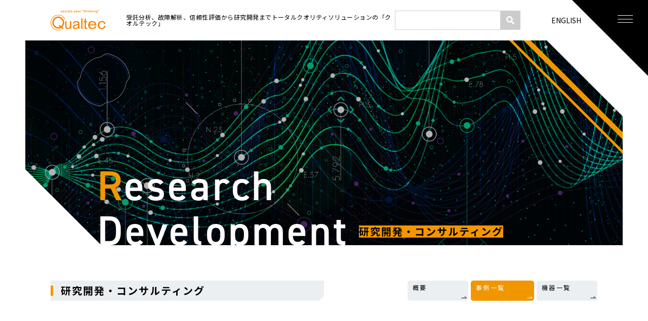

--- FILE ---
content_type: text/html; charset=UTF-8
request_url: https://www.qualtec.co.jp/case_study/2234/
body_size: 16180
content:
<!DOCTYPE html>
<html lang="ja">

<head>
    <meta http-equiv="X-UA-Compatible" content="IE=edge" />
    <meta name="viewport" content="width=device-width,initial-scale=1.0,minimum-scale=1.0" />
    <meta charset="UTF-8" />
    <title>クオルテック</title>
    
    <link rel="shortcut icon" href="https://www.qualtec.co.jp/new_qualtec/wp-content/themes/qualtec_theme/favicon.ico">
    <link rel="apple-touch-icon" href="https://www.qualtec.co.jp/new_qualtec/wp-content/themes/qualtec_theme/apple-touch-icon.png">
    <meta name="keywords" content="受託分析,故障解析,信頼性試験,製品評価,研磨試料,レーザ加工,表面処理,研究開発,工場改善,株式会社クオルテック" />
    
	
		<!-- All in One SEO 4.8.5 - aioseo.com -->
	<meta name="description" content="詳細はコチラから 固体電解質の交流インピーダンス測定に最高周波数100MHzおよび最高測定温度300℃を満たす測定システムを開発しました。" />
	<meta name="robots" content="max-image-preview:large" />
	<link rel="canonical" href="https://www.qualtec.co.jp/case_study/2234/" />
	<meta name="generator" content="All in One SEO (AIOSEO) 4.8.5" />
		<meta property="og:locale" content="ja_JP" />
		<meta property="og:site_name" content="受託分析、故障解析、信頼性試験、レーザ加工｜株式会社クオルテック | 受託分析、故障解析、信頼性評価、パワーサイクル試験、再現実験からレーザ加工、断面研磨、研究開発までトータルクオリティソリューションを誇るクオルテックが、御社の研究開発、生産現場、品質に関する課題の解決を、総合的にサポートします。" />
		<meta property="og:type" content="article" />
		<meta property="og:title" content="固体電解質に適した交流インピーダンス測定治具 | 受託分析、故障解析、信頼性試験、レーザ加工｜株式会社クオルテック" />
		<meta property="og:description" content="詳細はコチラから 固体電解質の交流インピーダンス測定に最高周波数100MHzおよび最高測定温度300℃を満たす測定システムを開発しました。" />
		<meta property="og:url" content="https://www.qualtec.co.jp/case_study/2234/" />
		<meta property="og:image" content="https://www.qualtec.co.jp/new_qualtec/wp-content/uploads/2021/10/PDF_サムネ.jpg" />
		<meta property="og:image:secure_url" content="https://www.qualtec.co.jp/new_qualtec/wp-content/uploads/2021/10/PDF_サムネ.jpg" />
		<meta property="og:image:width" content="240" />
		<meta property="og:image:height" content="160" />
		<meta property="article:published_time" content="2021-08-01T11:33:26+00:00" />
		<meta property="article:modified_time" content="2021-10-29T02:58:44+00:00" />
		<meta name="twitter:card" content="summary" />
		<meta name="twitter:title" content="固体電解質に適した交流インピーダンス測定治具 | 受託分析、故障解析、信頼性試験、レーザ加工｜株式会社クオルテック" />
		<meta name="twitter:description" content="詳細はコチラから 固体電解質の交流インピーダンス測定に最高周波数100MHzおよび最高測定温度300℃を満たす測定システムを開発しました。" />
		<meta name="twitter:image" content="https://www.qualtec.co.jp/new_qualtec/wp-content/uploads/2021/10/PDF_サムネ.jpg" />
		<script type="application/ld+json" class="aioseo-schema">
			{"@context":"https:\/\/schema.org","@graph":[{"@type":"BreadcrumbList","@id":"https:\/\/www.qualtec.co.jp\/case_study\/2234\/#breadcrumblist","itemListElement":[{"@type":"ListItem","@id":"https:\/\/www.qualtec.co.jp#listItem","position":1,"name":"\u30db\u30fc\u30e0","item":"https:\/\/www.qualtec.co.jp","nextItem":{"@type":"ListItem","@id":"https:\/\/www.qualtec.co.jp\/case_study\/#listItem","name":"\u4e8b\u4f8b\u7d39\u4ecb"}},{"@type":"ListItem","@id":"https:\/\/www.qualtec.co.jp\/case_study\/#listItem","position":2,"name":"\u4e8b\u4f8b\u7d39\u4ecb","item":"https:\/\/www.qualtec.co.jp\/case_study\/","nextItem":{"@type":"ListItem","@id":"https:\/\/www.qualtec.co.jp\/field_category\/motorcar\/#listItem","name":"\u81ea\u52d5\u8eca"},"previousItem":{"@type":"ListItem","@id":"https:\/\/www.qualtec.co.jp#listItem","name":"\u30db\u30fc\u30e0"}},{"@type":"ListItem","@id":"https:\/\/www.qualtec.co.jp\/field_category\/motorcar\/#listItem","position":3,"name":"\u81ea\u52d5\u8eca","item":"https:\/\/www.qualtec.co.jp\/field_category\/motorcar\/","nextItem":{"@type":"ListItem","@id":"https:\/\/www.qualtec.co.jp\/case_study\/2234\/#listItem","name":"\u56fa\u4f53\u96fb\u89e3\u8cea\u306b\u9069\u3057\u305f\u4ea4\u6d41\u30a4\u30f3\u30d4\u30fc\u30c0\u30f3\u30b9\u6e2c\u5b9a\u6cbb\u5177"},"previousItem":{"@type":"ListItem","@id":"https:\/\/www.qualtec.co.jp\/case_study\/#listItem","name":"\u4e8b\u4f8b\u7d39\u4ecb"}},{"@type":"ListItem","@id":"https:\/\/www.qualtec.co.jp\/case_study\/2234\/#listItem","position":4,"name":"\u56fa\u4f53\u96fb\u89e3\u8cea\u306b\u9069\u3057\u305f\u4ea4\u6d41\u30a4\u30f3\u30d4\u30fc\u30c0\u30f3\u30b9\u6e2c\u5b9a\u6cbb\u5177","previousItem":{"@type":"ListItem","@id":"https:\/\/www.qualtec.co.jp\/field_category\/motorcar\/#listItem","name":"\u81ea\u52d5\u8eca"}}]},{"@type":"Organization","@id":"https:\/\/www.qualtec.co.jp\/#organization","name":"\u682a\u5f0f\u4f1a\u793e\u30af\u30aa\u30eb\u30c6\u30c3\u30af","description":"\u53d7\u8a17\u5206\u6790\u3001\u6545\u969c\u89e3\u6790\u3001\u4fe1\u983c\u6027\u8a55\u4fa1\u3001\u30d1\u30ef\u30fc\u30b5\u30a4\u30af\u30eb\u8a66\u9a13\u3001\u518d\u73fe\u5b9f\u9a13\u304b\u3089\u30ec\u30fc\u30b6\u52a0\u5de5\u3001\u65ad\u9762\u7814\u78e8\u3001\u7814\u7a76\u958b\u767a\u307e\u3067\u30c8\u30fc\u30bf\u30eb\u30af\u30aa\u30ea\u30c6\u30a3\u30bd\u30ea\u30e5\u30fc\u30b7\u30e7\u30f3\u3092\u8a87\u308b\u30af\u30aa\u30eb\u30c6\u30c3\u30af\u304c\u3001\u5fa1\u793e\u306e\u7814\u7a76\u958b\u767a\u3001\u751f\u7523\u73fe\u5834\u3001\u54c1\u8cea\u306b\u95a2\u3059\u308b\u8ab2\u984c\u306e\u89e3\u6c7a\u3092\u3001\u7dcf\u5408\u7684\u306b\u30b5\u30dd\u30fc\u30c8\u3057\u307e\u3059\u3002","url":"https:\/\/www.qualtec.co.jp\/","logo":{"@type":"ImageObject","url":"https:\/\/www.qualtec.co.jp\/new_qualtec\/wp-content\/uploads\/2022\/06\/qualtec-assist-your-thinking.jpg","@id":"https:\/\/www.qualtec.co.jp\/case_study\/2234\/#organizationLogo","width":824,"height":299},"image":{"@id":"https:\/\/www.qualtec.co.jp\/case_study\/2234\/#organizationLogo"}},{"@type":"WebPage","@id":"https:\/\/www.qualtec.co.jp\/case_study\/2234\/#webpage","url":"https:\/\/www.qualtec.co.jp\/case_study\/2234\/","name":"\u56fa\u4f53\u96fb\u89e3\u8cea\u306b\u9069\u3057\u305f\u4ea4\u6d41\u30a4\u30f3\u30d4\u30fc\u30c0\u30f3\u30b9\u6e2c\u5b9a\u6cbb\u5177 | \u53d7\u8a17\u5206\u6790\u3001\u6545\u969c\u89e3\u6790\u3001\u4fe1\u983c\u6027\u8a66\u9a13\u3001\u30ec\u30fc\u30b6\u52a0\u5de5\uff5c\u682a\u5f0f\u4f1a\u793e\u30af\u30aa\u30eb\u30c6\u30c3\u30af","description":"\u8a73\u7d30\u306f\u30b3\u30c1\u30e9\u304b\u3089 \u56fa\u4f53\u96fb\u89e3\u8cea\u306e\u4ea4\u6d41\u30a4\u30f3\u30d4\u30fc\u30c0\u30f3\u30b9\u6e2c\u5b9a\u306b\u6700\u9ad8\u5468\u6ce2\u6570100MHz\u304a\u3088\u3073\u6700\u9ad8\u6e2c\u5b9a\u6e29\u5ea6300\u2103\u3092\u6e80\u305f\u3059\u6e2c\u5b9a\u30b7\u30b9\u30c6\u30e0\u3092\u958b\u767a\u3057\u307e\u3057\u305f\u3002","inLanguage":"ja","isPartOf":{"@id":"https:\/\/www.qualtec.co.jp\/#website"},"breadcrumb":{"@id":"https:\/\/www.qualtec.co.jp\/case_study\/2234\/#breadcrumblist"},"image":{"@type":"ImageObject","url":"https:\/\/www.qualtec.co.jp\/new_qualtec\/wp-content\/uploads\/2021\/10\/PDF_\u30b5\u30e0\u30cd.jpg","@id":"https:\/\/www.qualtec.co.jp\/case_study\/2234\/#mainImage","width":240,"height":160},"primaryImageOfPage":{"@id":"https:\/\/www.qualtec.co.jp\/case_study\/2234\/#mainImage"},"datePublished":"2021-08-01T20:33:26+09:00","dateModified":"2021-10-29T11:58:44+09:00"},{"@type":"WebSite","@id":"https:\/\/www.qualtec.co.jp\/#website","url":"https:\/\/www.qualtec.co.jp\/","name":"\u53d7\u8a17\u5206\u6790\u3001\u6545\u969c\u89e3\u6790\u3001\u4fe1\u983c\u6027\u8a66\u9a13\u3001\u30ec\u30fc\u30b6\u52a0\u5de5\uff5c\u682a\u5f0f\u4f1a\u793e\u30af\u30aa\u30eb\u30c6\u30c3\u30af","description":"\u53d7\u8a17\u5206\u6790\u3001\u6545\u969c\u89e3\u6790\u3001\u4fe1\u983c\u6027\u8a55\u4fa1\u3001\u30d1\u30ef\u30fc\u30b5\u30a4\u30af\u30eb\u8a66\u9a13\u3001\u518d\u73fe\u5b9f\u9a13\u304b\u3089\u30ec\u30fc\u30b6\u52a0\u5de5\u3001\u65ad\u9762\u7814\u78e8\u3001\u7814\u7a76\u958b\u767a\u307e\u3067\u30c8\u30fc\u30bf\u30eb\u30af\u30aa\u30ea\u30c6\u30a3\u30bd\u30ea\u30e5\u30fc\u30b7\u30e7\u30f3\u3092\u8a87\u308b\u30af\u30aa\u30eb\u30c6\u30c3\u30af\u304c\u3001\u5fa1\u793e\u306e\u7814\u7a76\u958b\u767a\u3001\u751f\u7523\u73fe\u5834\u3001\u54c1\u8cea\u306b\u95a2\u3059\u308b\u8ab2\u984c\u306e\u89e3\u6c7a\u3092\u3001\u7dcf\u5408\u7684\u306b\u30b5\u30dd\u30fc\u30c8\u3057\u307e\u3059\u3002","inLanguage":"ja","publisher":{"@id":"https:\/\/www.qualtec.co.jp\/#organization"}}]}
		</script>
		<!-- All in One SEO -->

<link rel='dns-prefetch' href='//ajax.googleapis.com' />
<link rel='dns-prefetch' href='//cdn.jsdelivr.net' />
<link rel='dns-prefetch' href='//cdnjs.cloudflare.com' />
<link rel='dns-prefetch' href='//unpkg.com' />
<link rel='dns-prefetch' href='//use.typekit.net' />
<link rel="alternate" title="oEmbed (JSON)" type="application/json+oembed" href="https://www.qualtec.co.jp/wp-json/oembed/1.0/embed?url=https%3A%2F%2Fwww.qualtec.co.jp%2Fcase_study%2F2234%2F" />
<link rel="alternate" title="oEmbed (XML)" type="text/xml+oembed" href="https://www.qualtec.co.jp/wp-json/oembed/1.0/embed?url=https%3A%2F%2Fwww.qualtec.co.jp%2Fcase_study%2F2234%2F&#038;format=xml" />
<style id='wp-img-auto-sizes-contain-inline-css' type='text/css'>
img:is([sizes=auto i],[sizes^="auto," i]){contain-intrinsic-size:3000px 1500px}
/*# sourceURL=wp-img-auto-sizes-contain-inline-css */
</style>
<link rel='stylesheet' id='scroll_hint-css' href='https://unpkg.com/scroll-hint@1.1.10/css/scroll-hint.css?ver=6.9' type='text/css' media='all' />
<link rel='stylesheet' id='webfont-css' href='https://use.typekit.net/zqi5gxi.css?ver=6.9' type='text/css' media='all' />
<link rel='stylesheet' id='style-css' href='https://www.qualtec.co.jp/new_qualtec/wp-content/themes/qualtec_theme/common/css/common.css?ver=20250730138' type='text/css' media='all' />
<link rel='stylesheet' id='style02-css' href='https://www.qualtec.co.jp/new_qualtec/wp-content/themes/qualtec_theme/common/css/common02.css?ver=20230731109' type='text/css' media='all' />
<link rel='stylesheet' id='case_study-css' href='https://www.qualtec.co.jp/new_qualtec/wp-content/themes/qualtec_theme/common/css/case_study.css?ver=202110281018' type='text/css' media='all' />
<style id='wp-emoji-styles-inline-css' type='text/css'>

	img.wp-smiley, img.emoji {
		display: inline !important;
		border: none !important;
		box-shadow: none !important;
		height: 1em !important;
		width: 1em !important;
		margin: 0 0.07em !important;
		vertical-align: -0.1em !important;
		background: none !important;
		padding: 0 !important;
	}
/*# sourceURL=wp-emoji-styles-inline-css */
</style>
<style id='wp-block-library-inline-css' type='text/css'>
:root{--wp-block-synced-color:#7a00df;--wp-block-synced-color--rgb:122,0,223;--wp-bound-block-color:var(--wp-block-synced-color);--wp-editor-canvas-background:#ddd;--wp-admin-theme-color:#007cba;--wp-admin-theme-color--rgb:0,124,186;--wp-admin-theme-color-darker-10:#006ba1;--wp-admin-theme-color-darker-10--rgb:0,107,160.5;--wp-admin-theme-color-darker-20:#005a87;--wp-admin-theme-color-darker-20--rgb:0,90,135;--wp-admin-border-width-focus:2px}@media (min-resolution:192dpi){:root{--wp-admin-border-width-focus:1.5px}}.wp-element-button{cursor:pointer}:root .has-very-light-gray-background-color{background-color:#eee}:root .has-very-dark-gray-background-color{background-color:#313131}:root .has-very-light-gray-color{color:#eee}:root .has-very-dark-gray-color{color:#313131}:root .has-vivid-green-cyan-to-vivid-cyan-blue-gradient-background{background:linear-gradient(135deg,#00d084,#0693e3)}:root .has-purple-crush-gradient-background{background:linear-gradient(135deg,#34e2e4,#4721fb 50%,#ab1dfe)}:root .has-hazy-dawn-gradient-background{background:linear-gradient(135deg,#faaca8,#dad0ec)}:root .has-subdued-olive-gradient-background{background:linear-gradient(135deg,#fafae1,#67a671)}:root .has-atomic-cream-gradient-background{background:linear-gradient(135deg,#fdd79a,#004a59)}:root .has-nightshade-gradient-background{background:linear-gradient(135deg,#330968,#31cdcf)}:root .has-midnight-gradient-background{background:linear-gradient(135deg,#020381,#2874fc)}:root{--wp--preset--font-size--normal:16px;--wp--preset--font-size--huge:42px}.has-regular-font-size{font-size:1em}.has-larger-font-size{font-size:2.625em}.has-normal-font-size{font-size:var(--wp--preset--font-size--normal)}.has-huge-font-size{font-size:var(--wp--preset--font-size--huge)}.has-text-align-center{text-align:center}.has-text-align-left{text-align:left}.has-text-align-right{text-align:right}.has-fit-text{white-space:nowrap!important}#end-resizable-editor-section{display:none}.aligncenter{clear:both}.items-justified-left{justify-content:flex-start}.items-justified-center{justify-content:center}.items-justified-right{justify-content:flex-end}.items-justified-space-between{justify-content:space-between}.screen-reader-text{border:0;clip-path:inset(50%);height:1px;margin:-1px;overflow:hidden;padding:0;position:absolute;width:1px;word-wrap:normal!important}.screen-reader-text:focus{background-color:#ddd;clip-path:none;color:#444;display:block;font-size:1em;height:auto;left:5px;line-height:normal;padding:15px 23px 14px;text-decoration:none;top:5px;width:auto;z-index:100000}html :where(.has-border-color){border-style:solid}html :where([style*=border-top-color]){border-top-style:solid}html :where([style*=border-right-color]){border-right-style:solid}html :where([style*=border-bottom-color]){border-bottom-style:solid}html :where([style*=border-left-color]){border-left-style:solid}html :where([style*=border-width]){border-style:solid}html :where([style*=border-top-width]){border-top-style:solid}html :where([style*=border-right-width]){border-right-style:solid}html :where([style*=border-bottom-width]){border-bottom-style:solid}html :where([style*=border-left-width]){border-left-style:solid}html :where(img[class*=wp-image-]){height:auto;max-width:100%}:where(figure){margin:0 0 1em}html :where(.is-position-sticky){--wp-admin--admin-bar--position-offset:var(--wp-admin--admin-bar--height,0px)}@media screen and (max-width:600px){html :where(.is-position-sticky){--wp-admin--admin-bar--position-offset:0px}}

/*# sourceURL=wp-block-library-inline-css */
</style><style id='global-styles-inline-css' type='text/css'>
:root{--wp--preset--aspect-ratio--square: 1;--wp--preset--aspect-ratio--4-3: 4/3;--wp--preset--aspect-ratio--3-4: 3/4;--wp--preset--aspect-ratio--3-2: 3/2;--wp--preset--aspect-ratio--2-3: 2/3;--wp--preset--aspect-ratio--16-9: 16/9;--wp--preset--aspect-ratio--9-16: 9/16;--wp--preset--color--black: #000000;--wp--preset--color--cyan-bluish-gray: #abb8c3;--wp--preset--color--white: #ffffff;--wp--preset--color--pale-pink: #f78da7;--wp--preset--color--vivid-red: #cf2e2e;--wp--preset--color--luminous-vivid-orange: #ff6900;--wp--preset--color--luminous-vivid-amber: #fcb900;--wp--preset--color--light-green-cyan: #7bdcb5;--wp--preset--color--vivid-green-cyan: #00d084;--wp--preset--color--pale-cyan-blue: #8ed1fc;--wp--preset--color--vivid-cyan-blue: #0693e3;--wp--preset--color--vivid-purple: #9b51e0;--wp--preset--gradient--vivid-cyan-blue-to-vivid-purple: linear-gradient(135deg,rgb(6,147,227) 0%,rgb(155,81,224) 100%);--wp--preset--gradient--light-green-cyan-to-vivid-green-cyan: linear-gradient(135deg,rgb(122,220,180) 0%,rgb(0,208,130) 100%);--wp--preset--gradient--luminous-vivid-amber-to-luminous-vivid-orange: linear-gradient(135deg,rgb(252,185,0) 0%,rgb(255,105,0) 100%);--wp--preset--gradient--luminous-vivid-orange-to-vivid-red: linear-gradient(135deg,rgb(255,105,0) 0%,rgb(207,46,46) 100%);--wp--preset--gradient--very-light-gray-to-cyan-bluish-gray: linear-gradient(135deg,rgb(238,238,238) 0%,rgb(169,184,195) 100%);--wp--preset--gradient--cool-to-warm-spectrum: linear-gradient(135deg,rgb(74,234,220) 0%,rgb(151,120,209) 20%,rgb(207,42,186) 40%,rgb(238,44,130) 60%,rgb(251,105,98) 80%,rgb(254,248,76) 100%);--wp--preset--gradient--blush-light-purple: linear-gradient(135deg,rgb(255,206,236) 0%,rgb(152,150,240) 100%);--wp--preset--gradient--blush-bordeaux: linear-gradient(135deg,rgb(254,205,165) 0%,rgb(254,45,45) 50%,rgb(107,0,62) 100%);--wp--preset--gradient--luminous-dusk: linear-gradient(135deg,rgb(255,203,112) 0%,rgb(199,81,192) 50%,rgb(65,88,208) 100%);--wp--preset--gradient--pale-ocean: linear-gradient(135deg,rgb(255,245,203) 0%,rgb(182,227,212) 50%,rgb(51,167,181) 100%);--wp--preset--gradient--electric-grass: linear-gradient(135deg,rgb(202,248,128) 0%,rgb(113,206,126) 100%);--wp--preset--gradient--midnight: linear-gradient(135deg,rgb(2,3,129) 0%,rgb(40,116,252) 100%);--wp--preset--font-size--small: 13px;--wp--preset--font-size--medium: 20px;--wp--preset--font-size--large: 36px;--wp--preset--font-size--x-large: 42px;--wp--preset--spacing--20: 0.44rem;--wp--preset--spacing--30: 0.67rem;--wp--preset--spacing--40: 1rem;--wp--preset--spacing--50: 1.5rem;--wp--preset--spacing--60: 2.25rem;--wp--preset--spacing--70: 3.38rem;--wp--preset--spacing--80: 5.06rem;--wp--preset--shadow--natural: 6px 6px 9px rgba(0, 0, 0, 0.2);--wp--preset--shadow--deep: 12px 12px 50px rgba(0, 0, 0, 0.4);--wp--preset--shadow--sharp: 6px 6px 0px rgba(0, 0, 0, 0.2);--wp--preset--shadow--outlined: 6px 6px 0px -3px rgb(255, 255, 255), 6px 6px rgb(0, 0, 0);--wp--preset--shadow--crisp: 6px 6px 0px rgb(0, 0, 0);}:where(.is-layout-flex){gap: 0.5em;}:where(.is-layout-grid){gap: 0.5em;}body .is-layout-flex{display: flex;}.is-layout-flex{flex-wrap: wrap;align-items: center;}.is-layout-flex > :is(*, div){margin: 0;}body .is-layout-grid{display: grid;}.is-layout-grid > :is(*, div){margin: 0;}:where(.wp-block-columns.is-layout-flex){gap: 2em;}:where(.wp-block-columns.is-layout-grid){gap: 2em;}:where(.wp-block-post-template.is-layout-flex){gap: 1.25em;}:where(.wp-block-post-template.is-layout-grid){gap: 1.25em;}.has-black-color{color: var(--wp--preset--color--black) !important;}.has-cyan-bluish-gray-color{color: var(--wp--preset--color--cyan-bluish-gray) !important;}.has-white-color{color: var(--wp--preset--color--white) !important;}.has-pale-pink-color{color: var(--wp--preset--color--pale-pink) !important;}.has-vivid-red-color{color: var(--wp--preset--color--vivid-red) !important;}.has-luminous-vivid-orange-color{color: var(--wp--preset--color--luminous-vivid-orange) !important;}.has-luminous-vivid-amber-color{color: var(--wp--preset--color--luminous-vivid-amber) !important;}.has-light-green-cyan-color{color: var(--wp--preset--color--light-green-cyan) !important;}.has-vivid-green-cyan-color{color: var(--wp--preset--color--vivid-green-cyan) !important;}.has-pale-cyan-blue-color{color: var(--wp--preset--color--pale-cyan-blue) !important;}.has-vivid-cyan-blue-color{color: var(--wp--preset--color--vivid-cyan-blue) !important;}.has-vivid-purple-color{color: var(--wp--preset--color--vivid-purple) !important;}.has-black-background-color{background-color: var(--wp--preset--color--black) !important;}.has-cyan-bluish-gray-background-color{background-color: var(--wp--preset--color--cyan-bluish-gray) !important;}.has-white-background-color{background-color: var(--wp--preset--color--white) !important;}.has-pale-pink-background-color{background-color: var(--wp--preset--color--pale-pink) !important;}.has-vivid-red-background-color{background-color: var(--wp--preset--color--vivid-red) !important;}.has-luminous-vivid-orange-background-color{background-color: var(--wp--preset--color--luminous-vivid-orange) !important;}.has-luminous-vivid-amber-background-color{background-color: var(--wp--preset--color--luminous-vivid-amber) !important;}.has-light-green-cyan-background-color{background-color: var(--wp--preset--color--light-green-cyan) !important;}.has-vivid-green-cyan-background-color{background-color: var(--wp--preset--color--vivid-green-cyan) !important;}.has-pale-cyan-blue-background-color{background-color: var(--wp--preset--color--pale-cyan-blue) !important;}.has-vivid-cyan-blue-background-color{background-color: var(--wp--preset--color--vivid-cyan-blue) !important;}.has-vivid-purple-background-color{background-color: var(--wp--preset--color--vivid-purple) !important;}.has-black-border-color{border-color: var(--wp--preset--color--black) !important;}.has-cyan-bluish-gray-border-color{border-color: var(--wp--preset--color--cyan-bluish-gray) !important;}.has-white-border-color{border-color: var(--wp--preset--color--white) !important;}.has-pale-pink-border-color{border-color: var(--wp--preset--color--pale-pink) !important;}.has-vivid-red-border-color{border-color: var(--wp--preset--color--vivid-red) !important;}.has-luminous-vivid-orange-border-color{border-color: var(--wp--preset--color--luminous-vivid-orange) !important;}.has-luminous-vivid-amber-border-color{border-color: var(--wp--preset--color--luminous-vivid-amber) !important;}.has-light-green-cyan-border-color{border-color: var(--wp--preset--color--light-green-cyan) !important;}.has-vivid-green-cyan-border-color{border-color: var(--wp--preset--color--vivid-green-cyan) !important;}.has-pale-cyan-blue-border-color{border-color: var(--wp--preset--color--pale-cyan-blue) !important;}.has-vivid-cyan-blue-border-color{border-color: var(--wp--preset--color--vivid-cyan-blue) !important;}.has-vivid-purple-border-color{border-color: var(--wp--preset--color--vivid-purple) !important;}.has-vivid-cyan-blue-to-vivid-purple-gradient-background{background: var(--wp--preset--gradient--vivid-cyan-blue-to-vivid-purple) !important;}.has-light-green-cyan-to-vivid-green-cyan-gradient-background{background: var(--wp--preset--gradient--light-green-cyan-to-vivid-green-cyan) !important;}.has-luminous-vivid-amber-to-luminous-vivid-orange-gradient-background{background: var(--wp--preset--gradient--luminous-vivid-amber-to-luminous-vivid-orange) !important;}.has-luminous-vivid-orange-to-vivid-red-gradient-background{background: var(--wp--preset--gradient--luminous-vivid-orange-to-vivid-red) !important;}.has-very-light-gray-to-cyan-bluish-gray-gradient-background{background: var(--wp--preset--gradient--very-light-gray-to-cyan-bluish-gray) !important;}.has-cool-to-warm-spectrum-gradient-background{background: var(--wp--preset--gradient--cool-to-warm-spectrum) !important;}.has-blush-light-purple-gradient-background{background: var(--wp--preset--gradient--blush-light-purple) !important;}.has-blush-bordeaux-gradient-background{background: var(--wp--preset--gradient--blush-bordeaux) !important;}.has-luminous-dusk-gradient-background{background: var(--wp--preset--gradient--luminous-dusk) !important;}.has-pale-ocean-gradient-background{background: var(--wp--preset--gradient--pale-ocean) !important;}.has-electric-grass-gradient-background{background: var(--wp--preset--gradient--electric-grass) !important;}.has-midnight-gradient-background{background: var(--wp--preset--gradient--midnight) !important;}.has-small-font-size{font-size: var(--wp--preset--font-size--small) !important;}.has-medium-font-size{font-size: var(--wp--preset--font-size--medium) !important;}.has-large-font-size{font-size: var(--wp--preset--font-size--large) !important;}.has-x-large-font-size{font-size: var(--wp--preset--font-size--x-large) !important;}
/*# sourceURL=global-styles-inline-css */
</style>

<style id='classic-theme-styles-inline-css' type='text/css'>
/*! This file is auto-generated */
.wp-block-button__link{color:#fff;background-color:#32373c;border-radius:9999px;box-shadow:none;text-decoration:none;padding:calc(.667em + 2px) calc(1.333em + 2px);font-size:1.125em}.wp-block-file__button{background:#32373c;color:#fff;text-decoration:none}
/*# sourceURL=/wp-includes/css/classic-themes.min.css */
</style>
<link rel='stylesheet' id='wp-pagenavi-css' href='https://www.qualtec.co.jp/new_qualtec/wp-content/plugins/wp-pagenavi/pagenavi-css.css?ver=2.70' type='text/css' media='all' />
<script type="text/javascript" src="https://ajax.googleapis.com/ajax/libs/jquery/3.4.1/jquery.min.js?ver=6.9" id="jquery-js"></script>
<script type="text/javascript" src="https://cdn.jsdelivr.net/npm/lazyload@2.0.0-rc.2/lazyload.min.js?ver=6.9" id="jquery-lazyload-js"></script>
<script type="text/javascript" src="https://cdnjs.cloudflare.com/ajax/libs/gsap/3.7.0/gsap.min.js?ver=6.9" id="jquery-gsap-js"></script>
<script type="text/javascript" src="https://cdnjs.cloudflare.com/ajax/libs/gsap/3.4.2/ScrollTrigger.min.js?ver=6.9" id="jquery-ScrollTrigger-js"></script>
<script type="text/javascript" src="https://cdnjs.cloudflare.com/ajax/libs/object-fit-images/3.2.3/ofi.js?ver=6.9" id="jquery-ui-js"></script>
<script type="text/javascript" src="https://unpkg.com/scroll-hint@1.1.10/js/scroll-hint.js?ver=6.9" id="jquery-hint-js"></script>
<script type="text/javascript" src="https://cdnjs.cloudflare.com/ajax/libs/jquery-cookie/1.4.1/jquery.cookie.min.js?ver=6.9" id="jquery-cookie-js"></script>
<link rel="https://api.w.org/" href="https://www.qualtec.co.jp/wp-json/" /><link rel="alternate" title="JSON" type="application/json" href="https://www.qualtec.co.jp/wp-json/wp/v2/case_study/2234" /><link rel="EditURI" type="application/rsd+xml" title="RSD" href="https://www.qualtec.co.jp/new_qualtec/xmlrpc.php?rsd" />
<meta name="generator" content="WordPress 6.9" />
<link rel='shortlink' href='https://www.qualtec.co.jp/?p=2234' />
<meta name="cdp-version" content="1.5.0" />
        
    
    <!-- Global site tag (gtag.js) - Google Analytics -->
    <script async src="https://www.googletagmanager.com/gtag/js?id=UA-50425864-1"></script>
    <script>
        window.dataLayer = window.dataLayer || [];
        function gtag(){dataLayer.push(arguments);}
        gtag('js', new Date());
        gtag('config', 'UA-50425864-1');
    </script>
    
    <meta name="google-site-verification" content="y0-Uf4DxUiXllaiwThnuhqXt-cGhPB6mXOaDxueOkIs" />
</head>



<body>
    <!-- container -->
    <div id="container">

        <!-- header -->
        <header id="header">
            <div class="header-logo">
                <a href="https://www.qualtec.co.jp/"><img src="https://www.qualtec.co.jp/new_qualtec/wp-content/themes/qualtec_theme/img/common/logo_page.svg" alt="株式会社クオルテック"></a>
            </div>
            <div class="header-copy pc">受託分析、故障解析、信頼性評価から研究開発までトータルクオリティソリューションの「クオルテック」</div>
            <div class="header-search-box pc"><form role="search" method="get" id="searchform" class="searchform" action="https://www.qualtec.co.jp/">
				<div>
					<label class="screen-reader-text" for="s">検索:</label>
					<input type="text" value="" name="s" id="s" />
					<input type="submit" id="searchsubmit" value="検索" />
				</div>
			</form></div>
            <div class="header-menu-btn-box">
                <div class="header-menu-btn">
                    <div class="header-menu-btn-inner">
                        <span></span>
                        <span></span>
                        <span></span>
                    </div>
                </div>
            </div>
            <div class="header-english"><a href="https://www.qualtec.co.jp/corporate/index_en.html" target="_blank">ENGLISH</a>
            </div>
        </header>
        <!-- header -->

		<!-- menu -->
		<!-- MENU -->
<div id="header-menu">
    <div class="header-menu-inner">
        <div class="header-search-box sp">
            <form role="search" method="get" id="searchform" class="searchform" action="https://www.qualtec.co.jp/">
				<div>
					<label class="screen-reader-text" for="s">検索:</label>
					<input type="text" value="" name="s" id="s" />
					<input type="submit" id="searchsubmit" value="検索" />
				</div>
			</form>        </div>
        <ul class="header-menu-main-list">
            <li class="list-parent">
                <div class="anchor service-btn">
                    <div class="box-l">
                        <div class="en f-din weight-l">Category</div>
                        <div class="jp pc">事例紹介</div>
                    </div>
                    <div class="box-r">
                        <span class="text sp">事例紹介</span><span class="icon"></span>
                    </div>
                </div>
                <div class="list-child-box service">
                    <ul class="child-list">
                        <li>
                            <a href="https://www.qualtec.co.jp/field_category/motorcar/">
                                <div class="img-box">
                                    <div class="img"></div>
                                </div>
                                <div class="over-box">
                                    <div class="en f-din weight-b">
                                        <span>M</span><span>o</span><span>t</span><span>o</span><span>r</span><span>c</span><span>a</span><span>r</span>
                                    </div>
                                    <div class="jp">自動車</div>
                                </div>
                            </a>
                        </li>
                        <li>
                            <a href="https://www.qualtec.co.jp/field_category/home_appliances/">
                                <div class="img-box">
                                    <div class="img"></div>
                                </div>
                                <div class="over-box">
                                    <div class="en f-din weight-b">
                                        <span>H</span><span>o</span><span>m</span><span>e</span> <br
                                            class="pc"><span>a</span><span>p</span><span>p</span><span>l</span><span>i</span><span>a</span><span>n</span><span>c</span><span>e</span><span>s</span>
                                    </div>
                                    <div class="jp">家電製品</div>
                                </div>
                            </a>
                        </li>
                        <li>
                            <a href="https://www.qualtec.co.jp/field_category/precision_machinery/">
                                <div class="img-box">
                                    <div class="img"></div>
                                </div>
                                <div class="over-box">
                                    <div class="en f-din weight-b">
                                        <span>P</span><span>r</span><span>e</span><span>c</span><span>i</span><span>s</span><span>i</span><span>o</span><span>n</span>
                                        <br
                                            class="pc"><span>m</span><span>a</span><span>c</span><span>h</span><span>i</span><span>n</span><span>e</span><span>r</span><span>y</span>
                                    </div>
                                    <div class="jp">精密機械</div>
                                </div>
                            </a>
                        </li>
                        <li>
                            <a href="https://www.qualtec.co.jp/field_category/chemical_products/">
                                <div class="img-box">
                                    <div class="img"></div>
                                </div>
                                <div class="over-box">
                                    <div class="en f-din weight-b">
                                        <span>C</span><span>h</span><span>e</span><span>m</span><span>i</span><span>c</span><span>a</span><span>l</span>
                                        <br
                                            class="pc"><span>p</span><span>r</span><span>o</span><span>d</span><span>u</span><span>c</span><span>t</span><span>s</span>
                                    </div>
                                    <div class="jp">化学製品</div>
                                </div>
                            </a>
                        </li>
                        <li>
                            <a href="https://www.qualtec.co.jp/field_category/machine_production/">
                                <div class="img-box">
                                    <div class="img"></div>
                                </div>
                                <div class="over-box">
                                    <div class="en f-din weight-b">
                                        <span>M</span><span>a</span><span>c</span><span>h</span><span>i</span><span>n</span><span>e</span>
                                        <br
                                            class="pc"><span>p</span><span>r</span><span>o</span><span>d</span><span>u</span><span>c</span><span>t</span><span>i</span><span>o</span><span>n</span>
                                    </div>
                                    <div class="jp">機械製作</div>
                                </div>
                            </a>
                        </li>
                        <li>
                            <a href="https://www.qualtec.co.jp/field_category/electronic_components/">
                                <div class="img-box">
                                    <div class="img"></div>
                                </div>
                                <div class="over-box">
                                    <div class="en f-din weight-b">
                                        <span>E</span><span>l</span><span>e</span><span>c</span><span>t</span><span>r</span><span>o</span><span>n</span><span>i</span><span>c</span>
                                        <br><span>c</span><span>o</span><span>m</span><span>p</span><span>o</span><span>n</span><span>e</span><span>n</span><span>t</span><span>s</span>
                                    </div>
                                    <div class="jp">電子部品</div>
                                </div>
                            </a>
                        </li>
                        <li>
                            <a href="https://www.qualtec.co.jp/field_category/semiconductor/">
                                <div class="img-box">
                                    <div class="img"></div>
                                </div>
                                <div class="over-box">
                                    <div class="en f-din weight-b">
                                        <span>S</span><span>e</span><span>m</span><span>i</span><span>c</span><span>o</span><span>n</span><span>d</span><span>u</span><span>c</span><span>t</span><span>o</span><span>r</span>
                                    </div>
                                    <div class="jp">半導体</div>
                                </div>
                            </a>
                        </li>
                        <li>
                            <a href="https://www.qualtec.co.jp/field_category/biotechnology/">
                                <div class="img-box">
                                    <div class="img"></div>
                                </div>
                                <div class="over-box">
                                    <div class="en f-din weight-b">
                                        <span>B</span><span>i</span><span>o</span><span>t</span><span>e</span><span>c</span><span>h</span><span>n</span><span>o</span><span>l</span><span>o</span><span>g</span><span>y</span>
                                    </div>
                                    <div class="jp">バイオ</div>
                                </div>
                            </a>
                        </li>
                    </ul>
                </div>
            </li>
            <li class="list-parent">
                <div class="anchor technology-btn">
                    <div class="box-l">
                        <div class="en f-din weight-l">Service</div>
                        <div class="jp pc">事業内容</div>
                    </div>
                    <div class="box-r">
                        <span class="text sp">事業内容</span><span class="icon"></span>
                    </div>
                </div>
                <div class="list-child-box technology">
                    <ul class="child-list">
                        <li>
                            <a href="https://www.qualtec.co.jp/analysis/">
                                <div class="img-box">
                                    <div class="img"></div>
                                </div>
                                <div class="over-box">
                                    <div class="en f-din weight-b">
                                        <span>A</span><span>n</span><span>a</span><span>l</span><span>y</span><span>s</span><span>i</span><span>s</span>
                                    </div>
                                    <div class="jp">分析・故障解析</div>
                                </div>
                            </a>
                        </li>
                        <li>
                            <a href="https://www.qualtec.co.jp/reliability/">
                                <div class="img-box">
                                    <div class="img"></div>
                                </div>
                                <div class="over-box">
                                    <div class="en f-din weight-b">
                                        <span>R</span><span>e</span><span>l</span><span>i</span><span>a</span><span>b</span><span>i</span><span>l</span><span>i</span><span>t</span><span>y</span>
                                    </div>
                                    <div class="jp">信頼性試験</div>
                                </div>
                            </a>
                        </li>
                        <li>
                            <a href="https://www.qualtec.co.jp/power_cycle/">
                                <div class="img-box">
                                    <div class="img"></div>
                                </div>
                                <div class="over-box">
                                    <div class="en f-din weight-b">
                                        <span>P</span><span>o</span><span>w</span><span>e</span><span>r</span>
                                        <span>c</span><span>y</span><span>c</span><span>l</span><span>e</span>
                                    </div>
                                    <div class="jp">パワーサイクル試験</div>
                                </div>
                            </a>
                        </li>
                        <li>
                            <a href="https://www.qualtec.co.jp/reproduction/">
                                <div class="img-box">
                                    <div class="img"></div>
                                </div>
                                <div class="over-box">
                                    <div class="en f-din weight-b">
                                        <span>R</span><span>e</span><span>p</span><span>r</span><span>o</span><span>d</span><span>u</span><span>c</span><span>t</span><span>i</span><span>o</span><span>n</span>
                                    </div>
                                    <div class="jp">再現実験</div>
                                </div>
                            </a>
                        </li>
                        <li>
                            <a href="https://www.qualtec.co.jp/product_evaluation/">
                                <div class="img-box">
                                    <div class="img"></div>
                                </div>
                                <div class="over-box">
                                    <div class="en f-din weight-b">
                                        <span>P</span><span>r</span><span>o</span><span>d</span><span>u</span><span>c</span><span>t</span><br><span>e</span><span>v</span><span>a</span><span>l</span><span>u</span><span>a</span><span>t</span><span>i</span><span>o</span><span>n</span>
                                    </div>
                                    <div class="jp">製品評価</div>
                                </div>
                            </a>
                        </li>
                        <li>
                            <a href="https://www.qualtec.co.jp/research_development/">
                                <div class="img-box">
                                    <div class="img"></div>
                                </div>
                                <div class="over-box">
                                    <div class="en f-din weight-b">
                                        <span>R</span><span>e</span><span>s</span><span>e</span><span>a</span><span>r</span><span>c</span><span>h</span><br><span>d</span><span>e</span><span>v</span><span>e</span><span>l</span><span>o</span><span>p</span><span>m</span><span>e</span><span>n</span><span>t</span>
                                    </div>
                                    <div class="jp">研究開発・コンサルティング</div>
                                </div>
                            </a>
                        </li>
                        <li>
                            <a href="https://www.qualtec.co.jp/contract_research/">
                                <div class="img-box">
                                    <div class="img"></div>
                                </div>
                                <div class="over-box">
                                    <div class="en f-din weight-b">
                                        <span>C</span><span>o</span><span>n</span><span>t</span><span>r</span><span>a</span><span>c</span><span>t</span><br><span>r</span><span>e</span><span>s</span><span>e</span><span>a</span><span>r</span><span>c</span><span>h</span>
                                    </div>
                                    <div class="jp">受託研究</div>
                                </div>
                            </a>
                        </li>
                        <li>
                            <a href="https://www.qualtec.co.jp/microfabrication/">
                                <div class="img-box">
                                    <div class="img"></div>
                                </div>
                                <div class="over-box">
                                    <div class="en f-din weight-b">
                                        <span>M</span><span>i</span><span>c</span><span>r</span><span>o</span><br><span>f</span><span>a</span><span>b</span><span>r</span><span>i</span><span>c</span><span>a</span><span>t</span><span>i</span><span>o</span><span>n</span>
                                    </div>
                                    <div class="jp">微細加工</div>
                                </div>
                            </a>
                        </li>
                        <li>
                            <a href="https://www.qualtec.co.jp/sample_preparation/">
                                <div class="img-box">
                                    <div class="img"></div>
                                </div>
                                <div class="over-box">
                                    <div class="en f-din weight-b">
                                        <span>S</span><span>a</span><span>m</span><span>p</span><span>l</span><span>e</span><br><span>p</span><span>r</span><span>e</span><span>p</span><span>a</span><span>r</span><span>a</span><span>t</span><span>i</span><span>o</span><span>n</span>
                                    </div>
                                    <div class="jp">試料作製</div>
                                </div>
                            </a>
                        </li>
                        <li>
                            <a href="https://www.qualtec.co.jp/bio_pharmaceutical/">
                                <div class="img-box">
                                    <div class="img"></div>
                                </div>
                                <div class="over-box">
                                    <div class="en f-din weight-b">
                                        <span>B</span><span>i</span><span>o</span><br><span>p</span><span>h</span><span>a</span><span>r</span><span>m</span><span>a</span><span>c</span><span>e</span><span>u</span><span>t</span><span>i</span><span>c</span><span>a</span><span>l</span>
                                    </div>
                                    <div class="jp">バイオ医薬関連試験</div>
                                </div>
                            </a>
                        </li>
                    </ul>
                </div>
            </li>
            <li>
                <a href="https://www.qualtec.co.jp/quality_technology/" class="anchor">
                    <div class="box-l">
                        <div class="en f-din weight-l">Quality</div>
                        <div class="jp pc">品質技術</div>
                    </div>
                    <div class="box-r">
                        <span class="text sp">品質技術</span><span class="arrow"></span>
                    </div>
                </a>
            </li>
            <li>
                <a href="https://www.qualtec.co.jp/company/philosophy/" class="anchor">
                    <div class="box-l">
                        <div class="en f-din weight-l">Philosophy</div>
                        <div class="jp pc">企業理念</div>
                    </div>
                    <div class="box-r">
                        <span class="text sp">企業理念</span><span class="arrow"></span>
                    </div>
                </a>
            </li>
            <li>
                <a href="https://www.qualtec.co.jp/company/" class="anchor">
                    <div class="box-l">
                        <div class="en f-din weight-l">Company</div>
                        <div class="jp pc">会社情報</div>
                    </div>
                    <div class="box-r">
                        <span class="text sp">会社情報</span><span class="arrow"></span>
                    </div>
                </a>
            </li>
            <li>
                <a href="https://www.qualtec.co.jp/news/" class="anchor">
                    <div class="box-l">
                        <div class="en f-din weight-l">News</div>
                        <div class="jp pc">新着情報</div>
                    </div>
                    <div class="box-r">
                        <span class="text sp">新着情報</span><span class="arrow"></span>
                    </div>
                </a>
            </li>
        </ul>
        <!-- 追加ここから -->
        <ul class="header-menu-sub-list header-menu-sub-list-two">
            <li class="header-menu-sub-list-two-item">
                <a href="https://www.qualtec.co.jp/irsite/" target="_blank">
                    <div class="icon"></div>
                    <div class="text-box">
                        <div class="en f-din weight-d">IR SITE</div>
                        <div class="jp">IRサイト</div>
                        <span class="arrow"></span>
                    </div>
                </a>
            </li>
            <li class="header-menu-sub-list-two-item">
                <a href="https://www.qualtec.co.jp/corporate/" target="_blank">
                    <div class="icon"></div>
                    <div class="text-box">
                        <div class="en f-din weight-d">CORPORATE SITE</div>
                        <div class="jp">コーポレートサイト</div>
                        <span class="arrow"></span>
                    </div>
                </a>
            </li>
        </ul>
        <!-- 追加ここまで -->
        <ul class="header-menu-sub-list">
            <li>
                <a href="https://www.qualtec.co.jp/recruit/">
                    <div class="icon"></div>
                    <div class="text-box">
                        <div class="en f-din weight-d">RECRUIT</div>
                        <div class="jp">採用情報</div>
                        <span class="arrow"></span>
                    </div>
                </a>
            </li>
            <li>
                <a href="https://www.qualtec.co.jp/reservation/">
                    <div class="icon"></div>
                    <div class="text-box">
                        <div class="en f-din weight-d">RESERVATION</div>
                        <div class="jp">各センター見学予約</div>
                        <span class="arrow"></span>
                    </div>
                </a>
            </li>
            <li>
                <a href="https://www.qualtec.co.jp/contact/">
                    <div class="icon"></div>
                    <div class="text-box">
                        <div class="en f-din weight-d">CONTACT</div>
                        <div class="jp">お問い合わせ</div>
                        <span class="arrow"></span>
                    </div>
                </a>
            </li>
            <li>
                <a href="https://www.qualtec.co.jp/requests/">
                    <div class="icon"></div>
                    <div class="text-box">
                        <div class="en f-din weight-d">REQUESTS</div>
                        <div class="jp">ご意見・ご要望</div>
                        <span class="arrow"></span>
                        <span class="arrow"></span>
                    </div>
                </a>
            </li>
        </ul>
        <ul class="header-menu-other-list">
            <li>
                <a href="https://www.qualtec.co.jp/privacy/">プライバシーポリシー</a>
            </li>
        </ul>
    </div>
    <span class="bg"></span>
</div>
<!-- MENU -->		<!-- menu -->

        <!-- MV -->
        




    <div id="page-summary-mv" class="research_development">
        <div class="img-box">
            <div class="img"></div>
            <span class="bg bg01"></span>
            <span class="bg bg02"></span>
            <span class="bg bg03"></span>
        </div>
        <div class="mv-ttl-box">
            <div class="page-mv-jp-ttl">
                研究開発・コンサルティング
            </div>
            <div class="page-mv-en-ttl">
                <span class="page-mv-en-ttl-inner f-din weight-d"><span>R</span>esearch<br>Development</span>
            </div>
        </div>
    </div>

        <!-- MV -->

<main id="case_study">
    <article>

        
<div class="case-study-top-box">
    <div class="case-study-top-box-inner tmpWrap">
        <div class="case-study-top-box-ttl"><span>研究開発・コンサルティング</span></div>
        <div class="case-study-top-box-link">
            <ul class="case-study-top-box-link-list">
                <li class="<br />
<b>Warning</b>:  Undefined variable $act01 in <b>/home/xb638531/qualtec.co.jp/public_html/new_qualtec/wp-content/themes/qualtec_theme/include/case_study_top_box.php</b> on line <b>45</b><br />
">
                    <a href="https://www.qualtec.co.jp/research_development">概要</a>
                </li>
                <li class="big act">
                    <a href="https://www.qualtec.co.jp/case_study_category/research_development">事例一覧</a>
                </li>
                    <li class="<br />
<b>Warning</b>:  Undefined variable $act03 in <b>/home/xb638531/qualtec.co.jp/public_html/new_qualtec/wp-content/themes/qualtec_theme/include/case_study_top_box.php</b> on line <b>56</b><br />
">
        <a href="https://www.qualtec.co.jp/device_category/research_development">機器一覧</a>
    </li>



            </ul>
        </div>
    </div>
</div>
        <section class="tmp-main-ttl">
            <div class="tmp-main-ttl-inner">
                <div class="tmp-main-ttl-box">
                    <h1 class="tmp-ttl">
                        固体電解質に適した交流インピーダンス測定治具                    </h1>
                </div>
            </div>
        </section>

        
        <!-- メインタイトル・テキスト -->
                <!-- メインタイトル・テキスト -->

        <!-- 画像１枚テンプレート -->
                <!-- 画像１枚テンプレート -->

        <!-- 画像２枚テンプレート -->
                <!-- 画像２枚テンプレート -->

        <!-- 画像３枚テンプレート -->
                <!-- 画像３枚テンプレート -->

        <!-- グラフ１枚テンプレート -->
                <!-- グラフ１枚テンプレート -->

        <!-- グラフ２枚テンプレート -->
                <!-- グラフ２枚テンプレート -->

        <!-- テキスト左・画像右テンプレート -->
                <!-- テキスト左・画像右テンプレート -->

        <!-- 順番テンプレート -->
                <!-- 順番テンプレート -->

        <!-- 表テンプレート -->
                <!-- 表テンプレート -->

        <!-- PDFテンプレート -->
                    
                        <section class="tmp-box">
                            <div class="tmp-box-inner tmpWrap">
                                
                                
                                <div class="tmp-box-text">固体電解質の交流インピーダンス測定に最高周波数100MHzおよび最高測定温度300℃を満たす測定システムを開発しました。
</div>
                                <div class="tmp-pdf-btn"><a href="https://www.qualtec.co.jp/new_qualtec/wp-content/uploads/2021/10/impedance_m.pdf" target="_blank"><span class="text">PDF資料ダウンロード</span><span class="icon"></span></a></div>
                            </div>
                        </section>
                                    <!-- PDFテンプレート -->

        <!-- 動画テンプレート -->
                <!-- 動画テンプレート -->

        <!-- スペース -->
                <!-- スペース -->

        
        
        
<!-- あとで表示するかもしれないコード -->
<!-- <script>
    document.addEventListener('DOMContentLoaded', function() {
        const pathname = location.pathname;

        // 条件①: 固定ページ or タクソノミーで /microfabrication を含む場合
        const isMicrofabricationStatic = pathname.includes('/microfabrication') && !pathname.includes('/case_study/');

        // 条件②: 投稿（詳細ページ）かつ、カテゴリリンクとして微細加工が明示されている場合のみ
        const isMicrofabricationPost = pathname.includes('/case_study/') &&
            document.querySelector('a[href*="/case_study_category/microfabrication"]') !== null;

        if (isMicrofabricationStatic || isMicrofabricationPost) {
            // 下部見出しの書き換え
            const btm = document.querySelector('.case-study-btm-box-ttl span');
            if (btm) btm.textContent = 'レーザ加工';

            // 上部見出しの書き換え
            const top = document.querySelector('.case-study-top-box-ttl span');
            if (top) top.textContent = 'レーザ加工';
        }
    });
</script> -->


<!-- あとで消すかもしれないコード -->
<!-- <script>
    document.addEventListener('DOMContentLoaded', function() {
        const pathname = location.pathname;

        // 条件①: 固定ページ /microfabrication のみ（/microfabrication/surface_finishing は除外）
        const isMicrofabricationStatic = pathname === '/microfabrication/' || pathname === '/microfabrication';

        // 条件②: 投稿ページで、カテゴリリンクに microfabrication を含む場合
        const isMicrofabricationPost = pathname.includes('/case_study/') &&
            document.querySelector('a[href*="/case_study_category/microfabrication"]') !== null;

        if (isMicrofabricationStatic || isMicrofabricationPost) {
            // 下部見出しの書き換え
            const btm = document.querySelector('.case-study-btm-box-ttl span');
            if (btm) btm.textContent = 'レーザ加工';

            // 上部見出しの書き換え
            const top = document.querySelector('.case-study-top-box-ttl span');
            if (top) top.textContent = 'レーザ加工';
        }
    });
</script> -->



<div class="case-study-btm-box">
    <div class="case-study-btm-box-inner tmpWrap">
        <div class="case-study-btm-box-link">

            <div class="case-study-btm-box-ttl"><span>研究開発・コンサルティング</span></div>

            <ul class="case-study-btm-box-link-list">
                <li class="<br />
<b>Warning</b>:  Undefined variable $act01 in <b>/home/xb638531/qualtec.co.jp/public_html/new_qualtec/wp-content/themes/qualtec_theme/include/case_study_btm_box.php</b> on line <b>108</b><br />
">
                    <a href="https://www.qualtec.co.jp/research_development">概要</a>
                </li>
                <li class="big act">
                    <a href="https://www.qualtec.co.jp/case_study_category/research_development">事例一覧</a>
                </li>
                                    <li class="<br />
<b>Warning</b>:  Undefined variable $act03 in <b>/home/xb638531/qualtec.co.jp/public_html/new_qualtec/wp-content/themes/qualtec_theme/include/case_study_btm_box.php</b> on line <b>127</b><br />
">
                        <a href="https://www.qualtec.co.jp/device_category/research_development">機器一覧</a>
                    </li>
                
            </ul>
        </div>
            </div>
</div>
    </article>
</main>        <!-- footer -->
        <footer id="footer">
            <div class="footer-inner tmpWrap">
                <div class="footer-top-box">
                    <div class="footer-logo">
                        <a href="https://www.qualtec.co.jp/"><img class="lazyload" data-src="https://www.qualtec.co.jp/new_qualtec/wp-content/themes/qualtec_theme/img/common/logo_top.svg" alt="株式会社クオルテック"></a>
                    </div>
                    <div class="footer-copy f-din weight-d pc">Total Quality Solution</div>
                    <!-- <div class="footer-navi-box pc">
                        <div class="footer-navi-item">
                            <ul class="footer-navi-list">
                                <li>
                                    <a href="https://www.qualtec.co.jp/quality_technology/">
                                        事例紹介
                                    </a>
                                </li>
                                <li>
                                    <a href="https://www.qualtec.co.jp/quality_technology/">
                                        事業内容
                                    </a>
                                </li>
                                <li>
                                    <a href="https://www.qualtec.co.jp/quality_technology/">
                                        品質技術
                                    </a>
                                </li>
                            </ul>
                        </div>
                        <div class="footer-navi-item">
                            <ul class="footer-navi-list">
                            <li>
                                    <a href="https://www.qualtec.co.jp/company/philosophy/">
                                        企業理念
                                    </a>
                                </li>
                                <li>
                                    <a href="https://www.qualtec.co.jp/company/about/">
                                        会社概要
                                    </a>
                                </li>
                                <li>
                                    <a href="https://www.qualtec.co.jp/news/">
                                        新着情報
                                    </a>
                                </li>
                            </ul>
                        </div>
                        <div class="footer-navi-item">
                            <ul class="footer-navi-list">
                                <li>
                                    <a href="https://www.qualtec.co.jp/recruit/">
                                        採用情報
                                    </a>
                                </li>
                                <li>
                                    <a href="https://www.qualtec.co.jp/reservation/">
                                        各センター見学内容
                                    </a>
                                </li>
                                <li>
                                    <a href="https://www.qualtec.co.jp/contact/">
                                        お問い合わせ
                                    </a>
                                </li>
                            </ul>
                        </div>
                        <div class="footer-navi-item">
                            <ul class="footer-navi-list">
                                <li>
                                    <a href="https://www.qualtec.co.jp/ir/">
                                        IR情報
                                    </a>
                                </li>
                                <li>
                                    <a href="https://www.qualtec.co.jp/privacy/">
                                        プライバシーポリシー
                                    </a>
                                </li>
                            </ul>
                        </div>
                    </div> -->
                </div>
                <div class="footer-btm-box">
                    <div class="footer-btm-box-inner">
                        <div class="footer-office-navi-box">
                            <ul class="footer-office-navi">
                                <li>
                                    <div class="footer-office-name">
                                        <span>本社</span>
                                    </div>
                                    <div class="footer-office-information">
                                        〒590-0906<br>
                                        大阪府堺市堺区三宝町4丁230番地<br>
                                        <a href="tel:0722267175">TEL：072-226-7175</a><br>
                                        FAX：072-226-7176
                                    </div>
                                </li>
                                <li>
                                    <div class="footer-office-name">
                                        <span>3号館（レーザ加工室）</span>
                                    </div>
                                    <div class="footer-office-information">
                                        〒590-0906<br>
                                        大阪府堺市堺区三宝町4丁234-1<br>
                                        <a href="tel:0722267175">TEL：072-226-7175</a><br>
                                        FAX：072-226-7176
                                    </div>
                                </li>
                                <li>
                                    <div class="footer-office-name">
                                        <span>パワエレテクノセンター</span>
                                    </div>
                                    <div class="footer-office-information">
                                        〒593-8322<br>
                                        大阪府堺市西区津久野町1丁7-25<br>
                                        <a href="tel:0562573477">TEL：072-349-6109</a><br>
                                        FAX：072-349-6179
                                    </div>
                                </li>
                            </ul>
                        </div>
                        <div class="footer-office-navi-box">
                            <ul class="footer-office-navi">
                                <li>
                                    <div class="footer-office-name">
                                        <span>本館（分析センター）</span>
                                    </div>
                                    <div class="footer-office-information">
                                        〒590-0906<br>
                                        大阪府堺市堺区三宝町4丁231-1<br>
                                        <a href="tel:0722267175">TEL：072-226-7175</a><br>
                                        FAX：072-226-7176
                                    </div>
                                </li>
                                <li>
                                    <div class="footer-office-name">
                                        <span>4号館&5号館</span>
                                    </div>
                                    <div class="footer-office-information">
                                        〒590-0906<br>
                                        大阪府堺市堺区三宝町4丁230番地<br>
                                        <a href="tel:0722267175">TEL：072-226-7175</a><br>
                                        FAX：072-226-7176
                                    </div>
                                </li>
                                <li>
                                    <div class="footer-office-name">
                                        <span>名古屋品質技術センター</span>
                                    </div>
                                    <div class="footer-office-information">
                                        〒470-1123<br>
                                        愛知県豊明市西川町笹原28-8<br>
                                        <a href="tel:0562573477">TEL：0562-57-3477</a><br>
                                        FAX：0562-57-3476
                                    </div>
                                </li>
                            </ul>
                        </div>
                        <div class="footer-office-navi-box">
                            <ul class="footer-office-navi">
                                <li>
                                    <div class="footer-office-name">
                                        <span>1号館<br>
                                            （レーザ加工室・表面処理実験室）</span>
                                    </div>
                                    <div class="footer-office-information">
                                        〒590-0906<br>
                                        大阪府堺市堺区三宝町4丁230番地<br>
                                        <a href="tel:0722267175">TEL：072-226-7175</a><br>
                                        FAX：072-226-7176
                                    </div>
                                </li>
                                <li>
                                    <div class="footer-office-name">
                                        <span>6号館&7号館<br>
                                            （信頼性試験センター）</span>
                                    </div>
                                    <div class="footer-office-information">
                                        〒592-8331<br>
                                        大阪府堺市西区築港新町3丁27-6<br>
                                        <a href="tel:0722451668">TEL：072-245-1668</a><br>
                                        FAX：072-339-4208
                                    </div>
                                </li>
                                <li>
                                    <div class="footer-office-name">
                                        <span>東京営業所</span>
                                    </div>
                                    <div class="footer-office-information">
                                        〒143-0013<br>
                                        東京都大田区大森南3丁目12-1<br>
                                        <a href="tel:0364232031">TEL：03-6423-2031</a><br>
                                        FAX：03-6423-2032
                                    </div>
                                </li>
                            </ul>
                        </div>
                        <div class="footer-office-navi-box">
                            <ul class="footer-office-navi">
                                <li>
                                    <div class="footer-office-name">
                                        <span>2号館（研磨センター）</span>
                                    </div>
                                    <div class="footer-office-information">
                                        〒590-0906<br>
                                        大阪府堺市堺区三宝町4丁231番地<br>
                                        <a href="tel:0722826646">TEL：072-282-6646</a><br>
                                        FAX：072-282-6648
                                    </div>
                                </li>
                                <li>
                                    <div class="footer-office-name">
                                        <span>8号館</span>
                                    </div>
                                    <div class="footer-office-information">
                                        〒590-0905<br>
                                        大阪府堺市堺区鉄砲町32-1<br>
                                        <a href="tel:0722757711">TEL：072-275-7711</a><br>
                                        FAX：072-275-7500
                                    </div>
                                </li>
                                <li>
                                    <div class="footer-office-name">
                                        <span>熊本営業所</span>
                                    </div>
                                    <div class="footer-office-information">
                                        〒860-0844<br>
                                        熊本県熊本市中央区水道町7-16 富士水道町ビル6階<br>
                                        <a href="tel:0963424800">TEL：096-342-4800</a><br>
                                        FAX：096-342-4807
                                    </div>
                                </li>
                            </ul>
                        </div>
                    </div>
                    <div class="footer-office-btn-box sp">
                        <a href="https://www.qualtec.co.jp/access/" class="footer-office-btn"><img class="lazyload" data-src="https://www.qualtec.co.jp/new_qualtec/wp-content/themes/qualtec_theme/img/common/footer_office_btn.svg" alt="各事務所はこちら"></a>
                    </div>
                    <div class="footer-other-link-box">
                        <a href="http://www.qualtec.co.jp/kenma/" class="footer-other-banner" target="_blank"><img class="lazyload" data-src="https://www.qualtec.co.jp/new_qualtec/wp-content/themes/qualtec_theme/img/common/footer_danmenkenma_banner.jpg" alt="断面研磨.com"></a>
                        <a href="https://madeinlocal.jp/category/companies/senshu098" class="footer-other-banner" target="_blank"><img class="lazyload" data-src="https://www.qualtec.co.jp/new_qualtec/wp-content/themes/qualtec_theme/img/common/footer_sensyu2024-2025.jpg" alt="堺・泉州企業100選"></a>
                        <a href="https://www.m-osaka.com/jp/exhibitors/1115/" class="footer-other-banner" target="_blank"><img class="lazyload" data-src="https://www.qualtec.co.jp/new_qualtec/wp-content/themes/qualtec_theme/img/common/footer_mobio2025.jpg" alt="ものづくりビジネスセンター大阪"></a>
                    </div>
                </div>
            </div>
            <div class="copywriter">
                <p class="tmpWrap f-din">Copyright(C) Qualtec. Co., Ltd. All Rights Reserved.</p>
            </div>
            <div class="pagetop">
                <a href="#">
                    <picture>
                        <source media="(min-width: 701px)" srcset="https://www.qualtec.co.jp/new_qualtec/wp-content/themes/qualtec_theme/img/common/pagetop_pc.svg">
                        <source media="(max-width: 700px)" srcset="https://www.qualtec.co.jp/new_qualtec/wp-content/themes/qualtec_theme/img/common/pagetop_sp.svg">
                        <img class="lazyload" data-src="https://www.qualtec.co.jp/new_qualtec/wp-content/themes/qualtec_theme/img/common/pagetop_pc.svg">
                    </picture>
                </a>
            </div>
        </footer>
        <!-- footer -->

        </div>
        <!-- container -->

                <div class="contact-banner-box">
            <a href="https://www.qualtec.co.jp/reservation/" class="banner"></a>
            <div class="banner contact-modal-btn"></div>
        </div>



        <style>
            .contact-banner-box.is-hidden {
                display: none !important;
            }
        </style>


        <!-- モーダル -->
        <div class="contact-modal-box">
            <div class="contact-modal-box-inner">
                <div class="box-l">
                    <a href="https://www.qualtec.co.jp/contact/" class="box-inner">
                        <div class="icon"><img src="https://www.qualtec.co.jp/new_qualtec/wp-content/themes/qualtec_theme/img/common/contact_modal_icon01.svg" alt=""></div>
                        <div class="text-box">
                            <div class="contact-modal-en-ttl f-din weight-d">CONTACT</div>
                            <div class="contact-modal-jp-ttl">分析・研究等に関するお問い合わせ</div>
                        </div>
                    </a>
                </div>
                <div class="box-r">
                    <a href="https://www.qualtec.co.jp/requests/" class="box-inner">
                        <div class="icon"><img src="https://www.qualtec.co.jp/new_qualtec/wp-content/themes/qualtec_theme/img/common/contact_modal_icon02.svg" alt=""></div>
                        <div class="text-box">
                            <div class="contact-modal-en-ttl f-din weight-d">REQUESTS</div>
                            <div class="contact-modal-jp-ttl">ご意見・ご要望</div>
                        </div>
                    </a>
                </div>
            </div>
            <div class="close-btn"></div>
        </div>
        <span class="modal-bg"></span>
        <!-- モーダル -->

        <!-- ローディング -->
        <div class="loading-box loading-top">
            <div class="half-circle-spinner">
                <div class="circle circle-1"></div>
                <div class="circle circle-2"></div>
                <div class="loading-logo">
                    <svg xmlns="http://www.w3.org/2000/svg" width="60" height="62.4" viewBox="0 0 60 62.4">
                        <g id="グループ_588" data-name="グループ 588" transform="translate(0)">
                            <path id="パス_442" data-name="パス 442" d="M553.893-102.644l4.79,3.725-3.611,4.636c-1.507-1.062-2.995-1.967-4.312-3.076a4.592,4.592,0,0,0-5.118-.8c-8.377,3.044-16.369,2.073-23.5-3.366-7.23-5.515-10.482-13.005-9.267-22.046,1.322-9.849,6.757-16.707,16.247-19.929,15.953-5.417,32.531,6.517,32.195,23.146a24.546,24.546,0,0,1-5.756,15.5c-.5.607-1.018,1.2-1.52,1.806A1.791,1.791,0,0,0,553.893-102.644Zm-5.5-4.214c6.334-4.41,9.267-15.609,3.645-23.9a18.378,18.378,0,0,0-24.11-5.638,18.322,18.322,0,0,0-7.4,23.347c3.968,8.358,13.535,12.587,21.746,9.453l-4.068-3.352c1.253-1.63,2.405-3.126,3.662-4.761C544.24-109.947,546.281-108.43,548.395-106.858Z" transform="translate(-505.892 151.761)" fill="#fff" />
                        </g>
                    </svg>
                </div>
            </div>
        </div>
        <!-- ローディング -->

        <script type="speculationrules">
{"prefetch":[{"source":"document","where":{"and":[{"href_matches":"/*"},{"not":{"href_matches":["/new_qualtec/wp-*.php","/new_qualtec/wp-admin/*","/new_qualtec/wp-content/uploads/*","/new_qualtec/wp-content/*","/new_qualtec/wp-content/plugins/*","/new_qualtec/wp-content/themes/qualtec_theme/*","/*\\?(.+)"]}},{"not":{"selector_matches":"a[rel~=\"nofollow\"]"}},{"not":{"selector_matches":".no-prefetch, .no-prefetch a"}}]},"eagerness":"conservative"}]}
</script>
<script type="text/javascript" src="https://www.qualtec.co.jp/new_qualtec/wp-content/themes/qualtec_theme/common/js/jquery.inview.min.js?ver=202109271026" id="inview_script-js"></script>
<script type="text/javascript" src="https://www.qualtec.co.jp/new_qualtec/wp-content/themes/qualtec_theme/common/js/slick.min.js?ver=202109271026" id="slick_script-js"></script>
<script type="text/javascript" src="https://www.qualtec.co.jp/new_qualtec/wp-content/themes/qualtec_theme/common/js/jquery.jpostal.js?ver=202109271026" id="jpostal_script-js"></script>
<script type="text/javascript" src="https://www.qualtec.co.jp/new_qualtec/wp-content/themes/qualtec_theme/common/js/img_switch.js?ver=202109271026" id="img_switch_script-js"></script>
<script type="text/javascript" src="https://www.qualtec.co.jp/new_qualtec/wp-content/themes/qualtec_theme/common/js/jquery.enllax.min.js?ver=202109271026" id="enllax_script-js"></script>
<script type="text/javascript" src="https://www.qualtec.co.jp/new_qualtec/wp-content/themes/qualtec_theme/common/js/jquery.matchHeight-min.js?ver=202109271026" id="matchHeight_script-js"></script>
<script type="text/javascript" src="https://www.qualtec.co.jp/new_qualtec/wp-content/themes/qualtec_theme/common/js/fess.js?ver=202110051341" id="fess_script-js"></script>
<script type="text/javascript" src="https://www.qualtec.co.jp/new_qualtec/wp-content/themes/qualtec_theme/common/js/script.js?ver=202307272301" id="main_script-js"></script>
<script id="wp-emoji-settings" type="application/json">
{"baseUrl":"https://s.w.org/images/core/emoji/17.0.2/72x72/","ext":".png","svgUrl":"https://s.w.org/images/core/emoji/17.0.2/svg/","svgExt":".svg","source":{"concatemoji":"https://www.qualtec.co.jp/new_qualtec/wp-includes/js/wp-emoji-release.min.js?ver=6.9"}}
</script>
<script type="module">
/* <![CDATA[ */
/*! This file is auto-generated */
const a=JSON.parse(document.getElementById("wp-emoji-settings").textContent),o=(window._wpemojiSettings=a,"wpEmojiSettingsSupports"),s=["flag","emoji"];function i(e){try{var t={supportTests:e,timestamp:(new Date).valueOf()};sessionStorage.setItem(o,JSON.stringify(t))}catch(e){}}function c(e,t,n){e.clearRect(0,0,e.canvas.width,e.canvas.height),e.fillText(t,0,0);t=new Uint32Array(e.getImageData(0,0,e.canvas.width,e.canvas.height).data);e.clearRect(0,0,e.canvas.width,e.canvas.height),e.fillText(n,0,0);const a=new Uint32Array(e.getImageData(0,0,e.canvas.width,e.canvas.height).data);return t.every((e,t)=>e===a[t])}function p(e,t){e.clearRect(0,0,e.canvas.width,e.canvas.height),e.fillText(t,0,0);var n=e.getImageData(16,16,1,1);for(let e=0;e<n.data.length;e++)if(0!==n.data[e])return!1;return!0}function u(e,t,n,a){switch(t){case"flag":return n(e,"\ud83c\udff3\ufe0f\u200d\u26a7\ufe0f","\ud83c\udff3\ufe0f\u200b\u26a7\ufe0f")?!1:!n(e,"\ud83c\udde8\ud83c\uddf6","\ud83c\udde8\u200b\ud83c\uddf6")&&!n(e,"\ud83c\udff4\udb40\udc67\udb40\udc62\udb40\udc65\udb40\udc6e\udb40\udc67\udb40\udc7f","\ud83c\udff4\u200b\udb40\udc67\u200b\udb40\udc62\u200b\udb40\udc65\u200b\udb40\udc6e\u200b\udb40\udc67\u200b\udb40\udc7f");case"emoji":return!a(e,"\ud83e\u1fac8")}return!1}function f(e,t,n,a){let r;const o=(r="undefined"!=typeof WorkerGlobalScope&&self instanceof WorkerGlobalScope?new OffscreenCanvas(300,150):document.createElement("canvas")).getContext("2d",{willReadFrequently:!0}),s=(o.textBaseline="top",o.font="600 32px Arial",{});return e.forEach(e=>{s[e]=t(o,e,n,a)}),s}function r(e){var t=document.createElement("script");t.src=e,t.defer=!0,document.head.appendChild(t)}a.supports={everything:!0,everythingExceptFlag:!0},new Promise(t=>{let n=function(){try{var e=JSON.parse(sessionStorage.getItem(o));if("object"==typeof e&&"number"==typeof e.timestamp&&(new Date).valueOf()<e.timestamp+604800&&"object"==typeof e.supportTests)return e.supportTests}catch(e){}return null}();if(!n){if("undefined"!=typeof Worker&&"undefined"!=typeof OffscreenCanvas&&"undefined"!=typeof URL&&URL.createObjectURL&&"undefined"!=typeof Blob)try{var e="postMessage("+f.toString()+"("+[JSON.stringify(s),u.toString(),c.toString(),p.toString()].join(",")+"));",a=new Blob([e],{type:"text/javascript"});const r=new Worker(URL.createObjectURL(a),{name:"wpTestEmojiSupports"});return void(r.onmessage=e=>{i(n=e.data),r.terminate(),t(n)})}catch(e){}i(n=f(s,u,c,p))}t(n)}).then(e=>{for(const n in e)a.supports[n]=e[n],a.supports.everything=a.supports.everything&&a.supports[n],"flag"!==n&&(a.supports.everythingExceptFlag=a.supports.everythingExceptFlag&&a.supports[n]);var t;a.supports.everythingExceptFlag=a.supports.everythingExceptFlag&&!a.supports.flag,a.supports.everything||((t=a.source||{}).concatemoji?r(t.concatemoji):t.wpemoji&&t.twemoji&&(r(t.twemoji),r(t.wpemoji)))});
//# sourceURL=https://www.qualtec.co.jp/new_qualtec/wp-includes/js/wp-emoji-loader.min.js
/* ]]> */
</script>

        </body>

        </html>

--- FILE ---
content_type: text/css
request_url: https://www.qualtec.co.jp/new_qualtec/wp-content/themes/qualtec_theme/common/css/common.css?ver=20250730138
body_size: 38803
content:
@import url("https://fonts.googleapis.com/css2?family=Noto+Sans+JP:wght@300;400;500;700&display=swap");
@import url("https://fonts.googleapis.com/css2?family=Noto+Sans+JP:wght@300;400;500;700&display=swap");
*:focus {
  outline: none
}
html, body, div, span, applet, object, iframe, h1, h2, h3, h4, h5, h6, p, blockquote, pre, a, abbr, acronym, address, big, cite, code, del, dfn, em, img, ins, kbd, q, s, samp, small, strike, strong, tt, var, b, u, i, center, dl, dt, dd, ol, ul, li, fieldset, form, label, legend, table, caption, tbody, tfoot, thead, tr, th, td, article, aside, canvas, details, embed, figure, figcaption, footer, header, hgroup, menu, nav, output, ruby, section, summary, time, mark, audio, video {
  margin: 0;
  padding: 0;
  border: 0;
  font-size: 100%;
  font: inherit;
  vertical-align: baseline
}
article, aside, details, figcaption, figure, footer, header, hgroup, menu, nav, section {
  display: block
}
body {
  line-height: 1;
  position: relative
}
ol, ul {
  list-style: none
}
blockquote, q {
  quotes: none
}
blockquote:before, blockquote:after {
  content: '';
  content: none
}
q:before, q:after {
  content: '';
  content: none
}
table {
  border-collapse: collapse;
  border-spacing: 0
}
html {
  font-size: 62.5%
}
body {
  word-break: break-all;
  -webkit-text-size-adjust: 100%
}
dt, dd, ul, li {
  list-style: none
}
table {
  border-collapse: collapse;
  border-spacing: 0
}
input, select {
  vertical-align: middle
}
a {
  text-decoration: none;
  color: #000
}
a:link, a:visited, a:hover, a:active {
  text-decoration: none
}
* {
  box-sizing: border-box;
  -webkit-box-sizing: border-box;
  -moz-box-sizing: border-box;
  -o-box-sizing: border-box;
  -ms-box-sizing: border-box
}
*:before, *:after {
  box-sizing: border-box;
  -webkit-box-sizing: border-box;
  -moz-box-sizing: border-box;
  -o-box-sizing: border-box;
  -ms-box-sizing: border-box
}
input[type="button"], input[type="text"], input[type="email"], input[type="submit"], input[type="tel"] {
  border-radius: 0;
  -webkit-appearance: none
}
img {
  max-width: 100%;
  height: auto;
  border: none;
  vertical-align: bottom;
  font-size: 0;
  line-height: 0
}
.cf:after {
  content: " ";
  display: block;
  clear: both
}
#container {
  overflow: hidden;
  position: relative
}
@media screen and (min-width: 701px) {
  #container {
    min-width: 1280px
  }
}
@media screen and (min-width: 701px) {
  a[href^="tel:"] {
    pointer-events: none;
    pointer-events: none;
    cursor: default;
    text-decoration: none
  }
}
input, button, select, textarea {
  -webkit-appearance: none;
  -moz-appearance: none;
  appearance: none;
  background: transparent;
  border: none;
  border-radius: 0;
  font: inherit;
  outline: none
}
textarea {
  resize: vertical
}
input[type='checkbox'], input[type='radio'] {
  display: none
}
input[type='submit'], input[type='button'], label, button, select {
  cursor: pointer
}
select::-ms-expand {
  display: none
}
.sp {
  display: block
}
.pc {
  display: none
}
.sp-inline {
  display: inline-block
}
.pc-inline {
  display: none
}
@media screen and (min-width: 701px) {
  .sp {
    display: none
  }
  .pc {
    display: block
  }
  .pc-inline {
    display: inline-block
  }
  .sp-inline {
    display: none
  }
}
.slick-slider {
  position: relative;
  display: block;
  -webkit-box-sizing: border-box;
  box-sizing: border-box;
  -webkit-touch-callout: none;
  -webkit-user-select: none;
  -moz-user-select: none;
  -ms-user-select: none;
  user-select: none;
  -ms-touch-action: pan-y;
  touch-action: pan-y;
  -webkit-tap-highlight-color: transparent
}
.slick-list {
  position: relative;
  overflow: hidden;
  display: block;
  margin: 0;
  padding: 0
}
.slick-list:focus {
  outline: none
}
.slick-list.dragging {
  cursor: pointer;
  cursor: hand
}
.slick-slider .slick-track, .slick-slider .slick-list {
  -webkit-transform: translate3d(0, 0, 0);
  transform: translate3d(0, 0, 0)
}
.slick-track {
  position: relative;
  left: 0;
  top: 0;
  display: block;
  margin-left: auto;
  margin-right: auto
}
.slick-track:before, .slick-track:after {
  content: '';
  display: table
}
.slick-track:after {
  clear: both
}
.slick-loading .slick-track {
  visibility: hidden
}
.slick-slide {
  float: left;
  height: 100%;
  min-height: 1px;
  display: none
}
[dir='rtl'] .slick-slide {
  float: right
}
.slick-slide img {
  display: block;
  width: 100%
}
.slick-slide.slick-loading img {
  display: none
}
.slick-slide.dragging img {
  pointer-events: none
}
.slick-initialized .slick-slide {
  display: block
}
.slick-loading .slick-slide {
  visibility: hidden
}
.slick-vertical .slick-slide {
  display: block;
  height: auto;
  border: 1px solid transparent
}
.slick-arrow.slick-hidden {
  display: none
}
.index-quality-slider {
  position: relative
}
.index-quality-slider .slick-list {
  padding-right: 11.42857vw !important
}
.index-quality-slider .slick-arrow {
  text-indent: -99999px;
  position: absolute;
  right: 3.57142%;
  width: 11.43vw;
  height: 11.43vw;
  background: #fff;
  border-radius: 50%;
  z-index: 1
}
.index-quality-slider .slick-arrow::before {
  content: "";
  position: absolute;
  left: 50%;
  top: 50%;
  -webkit-transform: translate(-50%, -50%);
  transform: translate(-50%, -50%);
  width: 60%;
  height: 7.5%
}
.index-quality-slider .slick-arrow.slick-prev {
  top: 38%
}
.index-quality-slider .slick-arrow.slick-prev::before {
  background: url("../../img/index/quality_slider_arrow_prev.svg") no-repeat center/cover
}
.index-quality-slider .slick-arrow.slick-next {
  top: 23%
}
.index-quality-slider .slick-arrow.slick-next::before {
  background: url("../../img/index/quality_slider_arrow_next.svg") no-repeat center/cover
}
@media screen and (min-width: 701px) {
  .index-quality-slider .slick-list {
    padding-right: 75vw !important;
    width: 100vw
  }
  .index-quality-slider .slick-arrow {
    right: 0;
    width: 50px;
    height: 50px
  }
  .index-quality-slider .slick-arrow::before {
    width: 30px;
    height: 4px;
    -webkit-transition: 0.3s;
    transition: 0.3s
  }
  .index-quality-slider .slick-arrow.slick-prev {
    right: 70px;
    top: -80px
  }
  .index-quality-slider .slick-arrow.slick-prev:hover::before {
    left: 40%;
    -webkit-transition: 0.3s;
    transition: 0.3s
  }
  .index-quality-slider .slick-arrow.slick-next {
    top: -80px
  }
  .index-quality-slider .slick-arrow.slick-next:hover::before {
    left: 60%;
    -webkit-transition: 0.3s;
    transition: 0.3s
  }
}
body {
  font-family: "Hiragino Sans W4", "ヒラギノ角ゴシック W4", "Noto Sans JP", sans-serif;
  font-style: normal;
  font-weight: 400;
  color: #000;
  font-size: 3.42857vw;
  line-height: 1
}
@media screen and (min-width: 701px) {
  body {
    font-size: 1.4rem
  }
}
.wrap {
  width: 85.715%;
  margin: 0 auto
}
.tmpWrap {
  width: 85.715%;
  margin: 0 auto
}
@media screen and (min-width: 701px) {
  .wrap {
    width: 1000px
  }
  .tmpWrap {
    width: 1080px
  }
}
#header {
  position: fixed;
  top: 0;
  left: 0;
  width: 100%;
  display: -webkit-box;
  display: -webkit-flex;
  display: -ms-flexbox;
  display: flex;
  -webkit-box-align: start;
  -webkit-align-items: flex-start;
  -ms-flex-align: start;
  align-items: flex-start;
  -webkit-box-pack: justify;
  -webkit-justify-content: space-between;
  -ms-flex-pack: justify;
  justify-content: space-between;
  padding-left: 5.714285vw;
  z-index: 9
}
#header::before {
  content: "";
  position: absolute;
  left: 0;
  top: 0;
  width: 100%;
  height: 100%;
  background: #fff;
  -webkit-transition: 0.3s;
  transition: 0.3s;
  z-index: -1
}
#header.act::before {
  opacity: 0;
  -webkit-transition: 0.3s;
  transition: 0.3s
}
#header.act .header-copy {
  opacity: 0
}
#header .header-menu-btn-box {
  position: absolute;
  right: 0;
  top: 0;
  width: 25.715vw;
  height: 25.715vw
}
#header .header-menu-btn-box::before {
  content: "";
  position: absolute;
  left: 0;
  top: 0;
  width: 0;
  border-right: 12.858vw solid #000;
  border-top: 12.858vw solid #000;
  border-left: 12.858vw solid transparent;
  border-bottom: 12.858vw solid transparent
}
#header .header-menu-btn-box .header-menu-btn {
  position: absolute;
  left: 0;
  top: 0;
  width: 100%;
  height: 100%;
  cursor: pointer
}
#header .header-menu-btn-box .header-menu-btn .header-menu-btn-inner {
  position: absolute;
  right: 5.143vw;
  top: 5.143vw;
  width: 5.143vw;
  height: 2.5715vw
}
#header .header-menu-btn-box .header-menu-btn span {
  position: absolute;
  left: 0;
  width: 100%;
  height: 1px;
  background: #fff
}
#header .header-menu-btn-box .header-menu-btn span:nth-child(1) {
  top: 0;
  -webkit-transition: 0.3s;
  transition: 0.3s
}
#header .header-menu-btn-box .header-menu-btn span:nth-child(2) {
  top: 50%;
  -webkit-transform: translateY(-50%);
  transform: translateY(-50%);
  -webkit-transition: 0.3s;
  transition: 0.3s
}
#header .header-menu-btn-box .header-menu-btn span:nth-child(3) {
  bottom: 0;
  -webkit-transition: 0.3s;
  transition: 0.3s
}
#header .header-menu-btn-box .header-menu-btn.open span:nth-child(1) {
  top: 50%;
  -webkit-transform: translateY(-50%) rotate(45deg);
  transform: translateY(-50%) rotate(45deg);
  -webkit-transition: 0.3s;
  transition: 0.3s
}
#header .header-menu-btn-box .header-menu-btn.open span:nth-child(2) {
  width: 0;
  -webkit-transition: 0.3s;
  transition: 0.3s
}
#header .header-menu-btn-box .header-menu-btn.open span:nth-child(3) {
  bottom: 50%;
  -webkit-transform: translateY(-50%) rotate(-45deg);
  transform: translateY(-50%) rotate(-45deg);
  -webkit-transition: 0.3s;
  transition: 0.3s
}
#header .header-logo {
  width: 31.43vw;
  padding: 3.28571vw 0
}
@media screen and (min-width: 701px) {
  #header {
    min-width: 1280px;
    padding: 0 100px;
    -webkit-box-align: center;
    -webkit-align-items: center;
    -ms-flex-align: center;
    align-items: center
  }
  #header::before {
    height: 100%
  }
  #header.act #searchform input[type=text] {
    color: #fff
  }
  #header .header-menu-btn-box {
    width: 150px;
    height: 150px
  }
  #header .header-menu-btn-box::before {
    border-right: 75px solid #000;
    border-top: 75px solid #000;
    border-left: 75px solid transparent;
    border-bottom: 75px solid transparent
  }
  #header .header-menu-btn-box .header-menu-btn .header-menu-btn-inner {
    right: 30px;
    top: 30px;
    width: 30px;
    height: 15px
  }
  #header .header-copy {
    width: calc(100% - 338px - 120px);
    font-size: 1.2rem;
    letter-spacing: 0.04em;
    padding: 0 0 0 40px
  }
  #header .header-logo {
    width: 120px;
    padding: 20px 0
  }
}
#footer {
  background: #212121;
  margin-top: 7.143vw;
  padding-top: 10%;
  position: relative;
  z-index: 0
}
#footer::before {
  content: "";
  position: absolute;
  left: 0;
  top: -7.1vw;
  width: 100%;
  height: 7.143vw;
  background: #212121;
  -webkit-clip-path: polygon(7.2% 0, 100% 0%, 100% 100%, 0% 100%);
  clip-path: polygon(7.2% 0, 100% 0%, 100% 100%, 0% 100%);
  z-index: -1
}
#footer .footer-inner {
  padding: 0 2.857142% 25.3336%;
  padding: 0 2.857142% 12.86%
}
#footer .footer-top-box .footer-logo {
  width: 44.641%
}
#footer .footer-top-box .footer-logo img {
  width: 100%
}
#footer .footer-btm-box {
  margin-top: 8.571428%
}
#footer .footer-btm-box .footer-office-navi-box:first-child .footer-office-navi li:first-child {
  display: block
}
#footer .footer-btm-box .footer-office-navi li {
  display: none;
  color: #fff
}
#footer .footer-btm-box .footer-office-navi li .footer-office-name {
  padding-left: 2.7%;
  letter-spacing: 0.05em;
  line-height: 1.75;
  position: relative
}
#footer .footer-btm-box .footer-office-navi li .footer-office-name::before {
  content: "";
  position: absolute;
  left: 0;
  top: 50%;
  -webkit-transform: translateY(-50%);
  transform: translateY(-50%);
  width: 2px;
  height: 60%;
  background: #F29600
}
#footer .footer-btm-box .footer-office-navi li .footer-office-information {
  letter-spacing: 0.05em;
  line-height: 1.75
}
#footer .footer-btm-box .footer-office-navi li a {
  color: #fff
}
#footer .footer-btm-box .footer-office-btn-box {
  width: 47.676%;
  margin-top: 7.5%
}
#footer .footer-btm-box .footer-other-link-box {
  margin-top: 9%
}
#footer .footer-btm-box .footer-other-link-box .footer-other-banner {
  display: block;
  width: 59%;
  margin-bottom: 2.6%
}
#footer .footer-btm-box .footer-other-link-box .footer-other-banner:last-child {
  margin-bottom: 0
}
#footer .copywriter {
  font-size: 2.57143vw;
  color: #fff;
  letter-spacing: 0.025em;
  background: #F29600;
  padding: 3.142857% 0
}
#footer .copywriter p {
  padding: 0 2.857142%
}
@media screen and (min-width: 701px) {
  #footer {
    margin-top: 0;
    padding-top: 80px
  }
  #footer::before {
    content: none
  }
  #footer .footer-inner {
    padding: 0 0 170px 0
  }
  #footer .footer-top-box {
    display: -webkit-box;
    display: -webkit-flex;
    display: -ms-flexbox;
    display: flex;
    -webkit-box-align: start;
    -webkit-align-items: flex-start;
    -ms-flex-align: start;
    align-items: flex-start;
    -webkit-box-pack: start;
    -webkit-justify-content: flex-start;
    -ms-flex-pack: start;
    justify-content: flex-start
  }
  #footer .footer-top-box .footer-logo {
    width: 149px;
    margin-right: 60px;
    -webkit-transition: 0.3s;
    transition: 0.3s
  }
  #footer .footer-top-box .footer-logo:hover {
    opacity: 0.6;
    -webkit-transition: 0.3s;
    transition: 0.3s
  }
  #footer .footer-top-box .footer-copy {
    color: #a5a5a5;
    font-size: 2rem;
    margin-top: 29px;
    letter-spacing: 0.1em
  }
  #footer .footer-top-box .footer-navi-box {
    width: calc(100% - 200px);
    display: -webkit-box;
    display: -webkit-flex;
    display: -ms-flexbox;
    display: flex;
    -webkit-box-align: stretch;
    -webkit-align-items: stretch;
    -ms-flex-align: stretch;
    align-items: stretch;
    -webkit-box-pack: start;
    -webkit-justify-content: flex-start;
    -ms-flex-pack: start;
    justify-content: flex-start
  }
  #footer .footer-top-box .footer-navi-box .footer-navi-item {
    position: relative
  }
  #footer .footer-top-box .footer-navi-box .footer-navi-item:last-child .footer-navi-list li::before {
    content: none
  }
  #footer .footer-top-box .footer-navi-box .footer-navi-list li {
    margin-bottom: 20px;
    padding: 0 40px;
    position: relative
  }
  #footer .footer-top-box .footer-navi-box .footer-navi-list li::before {
    content: "";
    position: absolute;
    top: 0;
    right: 0;
    width: 1px;
    height: 100%;
    background: #fff
  }
  #footer .footer-top-box .footer-navi-box .footer-navi-list li:last-child {
    margin-bottom: 0
  }
  #footer .footer-top-box .footer-navi-box .footer-navi-list li a {
    display: inline-block;
    color: #fff;
    letter-spacing: 0.05em;
    position: relative;
    -webkit-transition: 0.3s;
    transition: 0.3s
  }
  #footer .footer-top-box .footer-navi-box .footer-navi-list li a::before {
    content: "";
    position: absolute;
    left: 0;
    bottom: -5px;
    width: 100%;
    height: 1px;
    background: #F29600;
    opacity: 0;
    -webkit-transition: 0.3s;
    transition: 0.3s
  }
  #footer .footer-top-box .footer-navi-box .footer-navi-list li a:hover {
    color: #F29600;
    -webkit-transition: 0.3s;
    transition: 0.3s
  }
  #footer .footer-top-box .footer-navi-box .footer-navi-list li a:hover::before {
    bottom: -3px;
    opacity: 1;
    -webkit-transition: 0.3s;
    transition: 0.3s
  }
  #footer .footer-btm-box {
    margin-top: 55px
  }
  #footer .footer-btm-box .footer-btm-box-inner {
    display: -webkit-box;
    display: -webkit-flex;
    display: -ms-flexbox;
    display: flex;
    -webkit-box-align: start;
    -webkit-align-items: flex-start;
    -ms-flex-align: start;
    align-items: flex-start;
    -webkit-box-pack: start;
    -webkit-justify-content: flex-start;
    -ms-flex-pack: start;
    justify-content: flex-start
  }
  #footer .footer-btm-box .footer-office-navi-box {
    width: 260px;
    margin-right: 13px
  }
  #footer .footer-btm-box .footer-office-navi-box:last-child {
    margin-right: 0
  }
  #footer .footer-btm-box .footer-office-navi li {
    display: block;
    margin-bottom: 25px
  }
  #footer .footer-btm-box .footer-office-navi li:last-child {
    margin-bottom: 0
  }
  #footer .footer-btm-box .footer-office-navi li .footer-office-name {
    padding-left: 20px;
    font-size: 1.6rem;
    line-height: 24px;
    height: 45px;
    display: -webkit-box;
    display: -webkit-flex;
    display: -ms-flexbox;
    display: flex;
    -webkit-box-align: center;
    -webkit-align-items: center;
    -ms-flex-align: center;
    align-items: center;
    -webkit-box-pack: start;
    -webkit-justify-content: flex-start;
    -ms-flex-pack: start;
    justify-content: flex-start
  }
  #footer .footer-btm-box .footer-office-navi li .footer-office-name::before {
    width: 1px;
    height: 100%
  }
  #footer .footer-btm-box .footer-office-navi li .footer-office-name span {
    font-size: 1.4rem
  }
  #footer .footer-btm-box .footer-office-navi li .footer-office-information {
    font-size: 1.2rem;
    line-height: 18px;
    margin-top: 7px
  }
  #footer .footer-btm-box .footer-other-link-box {
    margin-top: 50px;
    display: -webkit-box;
    display: -webkit-flex;
    display: -ms-flexbox;
    display: flex;
    -webkit-box-align: start;
    -webkit-align-items: flex-start;
    -ms-flex-align: start;
    align-items: flex-start;
    -webkit-flex-wrap: wrap;
    -ms-flex-wrap: wrap;
    flex-wrap: wrap
  }
  #footer .footer-btm-box .footer-other-link-box .footer-other-banner {
    width: 220px;
    margin: 0 45px 0 0;
    -webkit-transition: 0.3s;
    transition: 0.3s
  }
  #footer .footer-btm-box .footer-other-link-box .footer-other-banner:hover {
    opacity: 0.5;
    -webkit-transition: 0.3s;
    transition: 0.3s
  }
  #footer .copywriter {
    font-size: 1.4rem;
    letter-spacing: 0.05em;
    padding: 18px 0
  }
  #footer .copywriter p {
    padding: 0 38px
  }
}
.act-view01 {
  position: relative;
  top: 10px;
  opacity: 0;
  -webkit-transition: 1s;
  transition: 1s
}
.act-view01.fadeInDown {
  top: 0;
  opacity: 1;
  -webkit-transition: 1s;
  transition: 1s;
  -webkit-transition-delay: 0.6s;
  transition-delay: 0.6s
}
.act-view02 {
  position: relative;
  right: 10px;
  opacity: 0;
  -webkit-transition: 1s;
  transition: 1s
}
.act-view02.fadeInLeft {
  right: 0;
  opacity: 1;
  -webkit-transition: 1s;
  transition: 1s;
  -webkit-transition-delay: 0.6s;
  transition-delay: 0.6s
}
.act-view03 {
  position: relative;
  left: 10px;
  opacity: 0;
  -webkit-transition: 1s;
  transition: 1s
}
.act-view03.fadeInRight {
  left: 0;
  opacity: 1;
  -webkit-transition: 1s;
  transition: 1s;
  -webkit-transition-delay: 0.6s;
  transition-delay: 0.6s
}
.act-view04 {
  position: relative;
  bottom: 10px;
  opacity: 0;
  -webkit-transition: 1s;
  transition: 1s
}
.act-view04.fadeInTop {
  bottom: 0;
  opacity: 1;
  -webkit-transition: 1s;
  transition: 1s;
  -webkit-transition-delay: 0.6s;
  transition-delay: 0.6s
}
.act-view05 {
  position: relative;
  opacity: 0;
  -webkit-transition: 1s;
  transition: 1s
}
.act-view05.fadeInStay {
  opacity: 1;
  -webkit-transition: 1s;
  transition: 1s;
  -webkit-transition-delay: 0.6s;
  transition-delay: 0.6s
}
.index-common-ttl {
  text-align: center;
  padding-top: 11%;
  position: relative
}
.index-common-ttl::before {
  content: "";
  position: absolute;
  left: 50%;
  top: 0;
  -webkit-transform: translateX(-50%);
  transform: translateX(-50%);
  width: 22.143vw;
  height: 5vw;
  background: url("../../img/index/index_news_ttl_icon_black.svg") no-repeat center/cover
}
.index-common-ttl span {
  display: block;
  text-align: center
}
.index-common-ttl .sml {
  font-size: 4.28571vw;
  font-weight: 900;
  letter-spacing: 0.1em;
  color: #000
}
.index-common-ttl .big {
  width: 54.167%;
  margin: 5% auto 0;
  text-align: center;
  border: 0.5vw solid #000;
  font-size: 6.14286vw;
  font-weight: 900;
  letter-spacing: 0.1em;
  color: #F29600;
  background: #fff;
  padding: 3.37% 0
}
.index-common-ttl.bg-red::before {
  background: url("../../img/index/index_news_ttl_icon_white.svg") no-repeat center/cover
}
.index-common-ttl.bg-red .sml {
  color: #fff
}
@media screen and (min-width: 701px) {
  .index-common-ttl {
    padding-top: 35px
  }
  .index-common-ttl::before {
    width: 83px;
    height: 19px
  }
  .index-common-ttl .sml {
    font-size: 1.6rem
  }
  .index-common-ttl .big {
    width: 204px;
    margin: 17px auto 0;
    border: 3px solid #000;
    font-size: 2.7rem;
    padding: 12px 0
  }
}
.page-common-ttl {
  font-size: 4.57143vw;
  font-family: "Hiragino Sans W6", "ヒラギノ角ゴシック W6", "Noto Sans JP", sans-serif;
  font-weight: bold;
  letter-spacing: 0.1em;
  padding: 8.28571% 0 0 13%
}
.page-common-ttl span {
  color: #F29600
}
@media screen and (min-width: 701px) {
  .page-common-ttl {
    font-size: 2.4rem;
    text-align: right;
    padding: 30px 226px 0 0
  }
}
.page-common-sttl {
  margin-top: 19.230769%
}
.page-common-sttl .page-common-sttl-main {
  width: 90.77%;
  display: -webkit-box;
  display: -webkit-flex;
  display: -ms-flexbox;
  display: flex;
  -webkit-box-align: end;
  -webkit-align-items: flex-end;
  -ms-flex-align: end;
  align-items: flex-end;
  -webkit-box-pack: start;
  -webkit-justify-content: flex-start;
  -ms-flex-pack: start;
  justify-content: flex-start
}
.page-common-sttl .page-common-sttl-main .icon {
  width: 15.043%;
  margin-right: 4.237288%
}
.page-common-sttl .page-common-sttl-main .text {
  width: calc(100% - 19.275%);
  font-size: 4.57143vw;
  font-family: "Hiragino Sans W6", "ヒラギノ角ゴシック W6", "Noto Sans JP", sans-serif;
  color: #F29600;
  font-weight: bold;
  letter-spacing: 0.025em;
  padding-bottom: 5.08474%;
  position: relative
}
.page-common-sttl .page-common-sttl-main .text span {
  display: block;
  position: absolute;
  left: 0;
  bottom: 0;
  width: 100%;
  height: 2px;
  z-index: -1
}
.page-common-sttl .page-common-sttl-main .text span::before, .page-common-sttl .page-common-sttl-main .text span::after {
  content: "";
  position: absolute;
  bottom: 0;
  width: 51%;
  height: 100%
}
.page-common-sttl .page-common-sttl-main .text span::before {
  left: 0;
  background: #F29600
}
.page-common-sttl .page-common-sttl-main .text span::after {
  right: 0;
  background: #000
}
.page-common-sttl .page-common-sttl-sub {
  letter-spacing: 0.075em;
  padding: 6.7% 0 0 17.5%
}
.page-common-sttl.act-page-sttl .icon {
  opacity: 0
}
.page-common-sttl.act-page-sttl .text {
  opacity: 0
}
.page-common-sttl.act-page-sttl .text span {
  width: 0
}
.page-common-sttl.act-page-sttl .page-common-sttl-sub {
  opacity: 0
}
.page-common-sttl.act-page-sttl.action .icon {
  opacity: 1;
  -webkit-transform: rotate(360deg);
  transform: rotate(360deg);
  -webkit-transition: 0.3s 0.3s;
  transition: 0.3s 0.3s
}
.page-common-sttl.act-page-sttl.action .text {
  opacity: 1;
  -webkit-transition: 0.3s 0.4s;
  transition: 0.3s 0.4s
}
.page-common-sttl.act-page-sttl.action .text span {
  width: 100%;
  -webkit-transition: 0.3s 0.4s;
  transition: 0.3s 0.4s
}
.page-common-sttl.act-page-sttl.action .page-common-sttl-sub {
  opacity: 1;
  -webkit-transition: 0.3s 0.7s;
  transition: 0.3s 0.7s
}
@media screen and (min-width: 701px) {
  .page-common-sttl {
    margin-top: 96px;
    padding-right: 45px;
    display: -webkit-box;
    display: -webkit-flex;
    display: -ms-flexbox;
    display: flex;
    -webkit-box-align: end;
    -webkit-align-items: flex-end;
    -ms-flex-align: end;
    align-items: flex-end;
    -webkit-box-pack: justify;
    -webkit-justify-content: space-between;
    -ms-flex-pack: justify;
    justify-content: space-between
  }
  .page-common-sttl .page-common-sttl-main {
    width: 394px;
    display: -webkit-box;
    display: -webkit-flex;
    display: -ms-flexbox;
    display: flex;
    -webkit-box-align: end;
    -webkit-align-items: flex-end;
    -ms-flex-align: end;
    align-items: flex-end;
    -webkit-box-pack: start;
    -webkit-justify-content: flex-start;
    -ms-flex-pack: start;
    justify-content: flex-start
  }
  .page-common-sttl .page-common-sttl-main .icon {
    width: 48px;
    margin-right: 10px
  }
  .page-common-sttl .page-common-sttl-main .text {
    width: calc(100% - 58px);
    font-size: 2rem;
    padding-bottom: 17px
  }
  .page-common-sttl .page-common-sttl-sub {
    width: 260px;
    text-align: right;
    padding: 0
  }
}
.form-main-ttl {
  font-family: "Hiragino Sans W6", "ヒラギノ角ゴシック W6", "Noto Sans JP", sans-serif;
  font-size: 4.57143vw;
  font-weight: bold;
  letter-spacing: 0.05em;
  text-align: center;
  padding-bottom: 5%;
  position: relative
}
.form-main-ttl::before {
  content: "";
  position: absolute;
  left: 50%;
  bottom: 0;
  -webkit-transform: translateX(-50%);
  transform: translateX(-50%);
  width: 20%;
  height: 2px;
  background: #F29600
}
.form-main-ttl .text {
  display: inline-block;
  padding-left: 7.8vw;
  position: relative
}
.form-main-ttl .icon {
  display: block;
  position: absolute;
  left: 0;
  top: 50%;
  -webkit-transform: translateY(-50%);
  transform: translateY(-50%);
  width: 5.716vw;
  height: 5.716vw;
  background: url("../../img/page/form/main_ttl_icon.svg") no-repeat center/cover
}
.form-main-ttl.no-icon .text {
  padding-left: 0
}
@media screen and (min-width: 701px) {
  .form-main-ttl {
    font-size: 2.2rem;
    padding-bottom: 20px
  }
  .form-main-ttl::before {
    width: 50px
  }
  .form-main-ttl .text {
    padding-left: 43px
  }
  .form-main-ttl .icon {
    width: 30px;
    height: 31px
  }
  .form-main-ttl.no-icon .text {
    padding-left: 0
  }
}
.common-btn {
  display: block;
  width: 83.334%;
  margin: auto;
  border-radius: 5em;
  color: #fff;
  letter-spacing: 0.1em;
  font-weight: 500;
  padding: 6.334% 10%;
  position: relative
}
.common-btn::before {
  content: "";
  position: absolute;
  right: 8.6%;
  top: 50%;
  -webkit-transform: translateY(-50%);
  transform: translateY(-50%);
  width: 8vw;
  height: 3.43vw;
  background: url("../../img/common/btn_icon_white.svg") no-repeat center/cover
}
.common-btn::after {
  content: "";
  position: absolute;
  top: 50%;
  right: 28%;
  -webkit-transform: translateY(-50%);
  transform: translateY(-50%);
  width: 1px;
  height: 9vw;
  background: #fff
}
.common-btn.black {
  background: #000
}
.common-btn.red {
  background: #F29600
}
@media screen and (min-width: 701px) {
  .common-btn {
    width: 324px;
    font-size: 1.6rem;
    padding: 18px 50px;
    -webkit-transition: 0.3s;
    transition: 0.3s
  }
  .common-btn::before {
    right: 23px;
    width: 30px;
    height: 13px;
    -webkit-transition: 0.3s;
    transition: 0.3s
  }
  .common-btn::after {
    right: 76px;
    height: 33px;
    -webkit-transition: 0.3s;
    transition: 0.3s
  }
  .common-btn.black {
    background: #000
  }
  .common-btn.black:hover {
    background: #fff;
    color: #000;
    -webkit-transition: 0.3s;
    transition: 0.3s
  }
  .common-btn.black:hover::before {
    background: url("../../img/common/btn_icon_black.svg") no-repeat center/cover;
    -webkit-transition: 0.3s;
    transition: 0.3s
  }
  .common-btn.black:hover::after {
    background: #000;
    -webkit-transition: 0.3s;
    transition: 0.3s
  }
  .common-btn.red {
    background: #F29600
  }
  .common-btn.red:hover {
    background: #fff;
    color: #F29600;
    -webkit-transition: 0.3s;
    transition: 0.3s
  }
  .common-btn.red:hover::before {
    background: url("../../img/common/btn_icon_red.svg") no-repeat center/cover;
    -webkit-transition: 0.3s;
    transition: 0.3s
  }
  .common-btn.red:hover::after {
    background: #F29600;
    -webkit-transition: 0.3s;
    transition: 0.3s
  }
}
.insta-btn {
  display: block;
  width: 83.334%;
  margin: auto;
  border-radius: 5em;
  color: #F29600;
  letter-spacing: 0.1em;
  font-weight: 500;
  padding: 6.334% 10% 6.334% 27%;
  background: #fff;
  text-align: center;
  border: 1px solid #fff;
  position: relative;
  -webkit-transition: 0.3s;
  transition: 0.3s
}
.insta-btn::before {
  content: "";
  position: absolute;
  left: 8.6%;
  top: 50%;
  -webkit-transform: translateY(-50%);
  transform: translateY(-50%);
  width: 7.572vw;
  height: 7.572vw;
  background: url("../../img/index/insta_icon.svg") no-repeat center/cover;
  -webkit-transition: 0.3s;
  transition: 0.3s
}
.insta-btn::after {
  content: "";
  position: absolute;
  top: 50%;
  left: 28%;
  -webkit-transform: translateY(-50%);
  transform: translateY(-50%);
  width: 1px;
  height: 9vw;
  background: #F29600;
  -webkit-transition: 0.3s;
  transition: 0.3s
}
@media screen and (min-width: 701px) {
  .insta-btn {
    width: 275px;
    font-size: 1.6rem;
    padding: 18px 0 18px 68px
  }
  .insta-btn::before {
    left: 34px;
    width: 29px;
    height: 29px
  }
  .insta-btn::after {
    left: 89px;
    height: 33px
  }
  .insta-btn:hover {
    color: #fff;
    background: #F29600;
    -webkit-transition: 0.3s;
    transition: 0.3s
  }
  .insta-btn:hover::before {
    background: url("../../img/index/insta_icon_white.svg") no-repeat center/cover;
    -webkit-transition: 0.3s;
    transition: 0.3s
  }
  .insta-btn:hover::after {
    background: #fff;
    -webkit-transition: 0.3s;
    transition: 0.3s
  }
}
#index-mv {
  position: relative;
  padding-bottom: 2vw;
  z-index: 0
}
#index-mv::before {
  content: "";
  position: absolute;
  left: 0;
  bottom: 0;
  width: 100%;
  height: 2vw;
  background: -webkit-gradient(linear, right top, left top, from(#F08300), to(#fff));
  background: -webkit-linear-gradient(right, #F08300, #fff);
  background: linear-gradient(to left, #F08300, #fff);
  z-index: 1
}
#index-mv .mv-movie {
  width: 100%;
  height: 100vh;
  position: relative;
  overflow: hidden
}
#index-mv .mv-movie video {
  min-width: 100%;
  min-height: 100%;
  position: absolute;
  left: 50%;
  top: 50%;
  -webkit-transform: translate(-50%, -50%);
  transform: translate(-50%, -50%)
}
#index-mv .mv-over-box {
  position: absolute;
  left: 50%;
  bottom: 42vw;
  -webkit-transform: translateX(-50%);
  transform: translateX(-50%);
  z-index: 1
}
#index-mv .mv-over-box .mv-copy span {
  display: block;
  color: #fff
}
#index-mv .mv-over-box .mv-copy span.en {
  font-size: 13.14286vw;
  letter-spacing: 0.025em;
  text-shadow: 0px 3px 20px rgba(0, 0, 0, 0.5)
}
#index-mv .mv-over-box .mv-copy span.jp {
  letter-spacing: 0.5em;
  margin-top: 4.6667%;
  text-shadow: 0px 3px 20px rgba(0, 0, 0, 0.5)
}
@media (aspect-ratio: 16 / 9), (min-aspect-ratio: 16 / 9) {
  #index-mv .mv-movie video {
    width: 100%;
    left: auto;
    top: 50%;
    -webkit-transform: translateY(-50%);
    transform: translateY(-50%)
  }
}
@media screen and (min-width: 701px) {
  #index-mv {
    padding-bottom: 5px
  }
  #index-mv::before {
    height: 5px
  }
  #index-mv .mv-movie {
    height: calc(100vh - 80px)
  }
  #index-mv .mv-over-box {
    width: 100%;
    bottom: auto;
    top: 50%;
    -webkit-transform: translate(-50%, -50%);
    transform: translate(-50%, -50%);
    padding-left: 140px
  }
  #index-mv .mv-over-box .mv-copy span.en {
    font-size: 10rem
  }
  #index-mv .mv-over-box .mv-copy span.jp {
    font-size: 2.4rem;
    letter-spacing: 0.5em;
    margin-top: 33px
  }
  #index-mv .mv-scroll {
    position: absolute;
    left: 50%;
    bottom: 40px;
    -webkit-transform: translateX(-50%);
    transform: translateX(-50%);
    width: 70px
  }
  #index-mv .mv-scroll .mv-scroll-text {
    font-size: 1.8rem;
    text-align: center;
    color: #fff;
    letter-spacing: 0.025em
  }
  #index-mv .mv-scroll .mv-scroll-icon {
    width: 50px;
    margin: 16px auto 0
  }
}
#page-mv {
  position: relative
}
#page-mv::before {
  content: "";
  position: absolute;
  left: 0;
  bottom: 0;
  width: 14.715vw;
  height: 6.43vw;
  background: #F29600;
  -webkit-clip-path: polygon(0 0, 60% 0, 100% 100%, 0 100%);
  clip-path: polygon(0 0, 60% 0, 100% 100%, 0 100%)
}
#page-mv .img-box {
  width: 92.858%;
  height: 87.572vw
}
#page-mv .img-box .img {
  width: 100%;
  height: 100%
}
#page-mv .mv-ttl-box {
  position: absolute;
  right: 0;
  top: 0;
  width: 22.572vw;
  height: 100%;
  z-index: 0
}
#page-mv .mv-ttl-box::before {
  content: "";
  position: absolute;
  left: 0;
  bottom: -12.858vw;
  width: 2px;
  height: 12.858vw;
  background: #F29600
}
#page-mv .mv-ttl-box .bg {
  position: absolute;
  width: 100%;
  height: 100%;
  left: 0;
  top: 0;
  z-index: -1
}
#page-mv .mv-ttl-box .bg::before, #page-mv .mv-ttl-box .bg::after {
  content: "";
  position: absolute;
  background: #fff
}
#page-mv .mv-ttl-box .bg::before {
  right: 0;
  top: 0;
  width: 63.3%;
  height: 100%;
  z-index: -1
}
#page-mv .mv-ttl-box .bg::after {
  left: 0;
  bottom: 0;
  width: 100%;
  height: 101.306%;
  -webkit-clip-path: polygon(100% 0, 100% 38%, 100% 100%, 0 100%, 0 26%);
  clip-path: polygon(100% 0, 100% 38%, 100% 100%, 0 100%, 0 26%);
  z-index: -1
}
#page-mv .mv-ttl-box .page-mv-ttl {
  text-align: right;
  width: 66%;
  height: 100%;
  font-size: 8.85714vw;
  -webkit-writing-mode: vertical-rl;
  -ms-writing-mode: tb-rl;
  writing-mode: vertical-rl;
  border-left: 2px solid #F29600;
  -webkit-clip-path: polygon(100% 0, 100% 38%, 100% 100%, 0 100%, 0 25%);
  clip-path: polygon(100% 0, 100% 38%, 100% 100%, 0 100%, 0 25%);
  padding-bottom: 12.3%
}
#page-mv .mv-ttl-box .page-mv-ttl span {
  color: #F29600
}
#page-mv.mv-about .img-box .img {
  background: url("../../img/page/about/mv_sp.png") no-repeat bottom/cover
}
#page-mv.mv-organization .img-box .img {
  background: url("../../img/page/organization/mv_sp.png") no-repeat bottom/cover
}
#page-mv.mv-access .img-box .img {
  background: url("../../img/page/access/mv_sp.png") no-repeat bottom/cover
}
#page-mv.mv-philosophy .img-box .img {
  background: url("../../img/page/philosophy/mv_sp.png") no-repeat bottom/cover
}
#page-mv.mv-overseas_base .img-box .img {
  background: url("../../img/page/overseas_base/mv_sp.png") no-repeat bottom/cover
}
@media screen and (min-width: 701px) {
  #page-mv::before {
    width: 183px;
    height: 65px;
    -webkit-clip-path: polygon(0 0, 60% 0, 100% 100%, 0 100%);
    clip-path: polygon(0 0, 60% 0, 100% 100%, 0 100%)
  }
  #page-mv .img-box {
    width: calc(100% - 100px);
    height: 420px
  }
  #page-mv .mv-ttl-box {
    width: 200px
  }
  #page-mv .mv-ttl-box::before {
    bottom: -70px;
    height: 70px
  }
  #page-mv .mv-ttl-box .bg::before {
    width: 50%
  }
  #page-mv .mv-ttl-box .bg::after {
    height: 116%;
    -webkit-clip-path: polygon(100% 0, 100% 100%, 100% 100%, 0 100%, 0 215px);
    clip-path: polygon(100% 0, 100% 100%, 100% 100%, 0 100%, 0 215px)
  }
  #page-mv .mv-ttl-box .page-mv-ttl {
    width: 35%;
    height: 100%;
    font-size: 4.2rem;
    -webkit-clip-path: polygon(100% 0, 100% 100%, 100% 100%, 0 100%, 0 148px);
    clip-path: polygon(100% 0, 100% 100%, 100% 100%, 0 100%, 0 148px);
    padding-bottom: 0
  }
  #page-mv.mv-about .img-box .img {
    background: url("../../img/page/about/mv_pc.png") no-repeat center/cover
  }
  #page-mv.mv-organization .img-box .img {
    background: url("../../img/page/organization/mv_pc.png") no-repeat center/cover
  }
  #page-mv.mv-access .img-box .img {
    background: url("../../img/page/access/mv_pc.png") no-repeat center/cover
  }
  #page-mv.mv-philosophy .img-box .img {
    background: url("../../img/page/philosophy/mv_pc.png") no-repeat center/cover
  }
  #page-mv.mv-overseas_base .img-box .img {
    background: url("../../img/page/overseas_base/mv_pc.png") no-repeat center/cover
  }
}
#page-company-mv {
  padding-bottom: 3.573vw;
  position: relative
}
#page-company-mv .img-box {
  width: 100%;
  height: 80vw;
  position: relative
}
#page-company-mv .img-box::before {
  content: "";
  position: absolute;
  right: 0;
  bottom: 0;
  border-right: 1.042em solid #F29600;
  border-bottom: 1.042em solid #F29600;
  border-left: 1.042em solid transparent;
  border-top: 1.042em solid transparent;
  z-index: 1
}
#page-company-mv .img-box .img {
  width: 100%;
  height: 100%;
  background: url("../../img/page/company/mv_sp.png") no-repeat center/cover
}
#page-company-mv .mv-ttl-box {
  position: absolute;
  left: 50%;
  bottom: 13.14285vw;
  -webkit-transform: translateX(-50%);
  transform: translateX(-50%);
  width: 74.286%
}
#page-company-mv .mv-ttl-box .page-mv-ttl .en, #page-company-mv .mv-ttl-box .page-mv-ttl .jp {
  display: block
}
#page-company-mv .mv-ttl-box .page-mv-ttl .en {
  font-size: 8.85714vw;
  color: #fff;
  padding-bottom: 3.84615%;
  margin-bottom: 3.84615%;
  position: relative
}
#page-company-mv .mv-ttl-box .page-mv-ttl .en::before {
  content: "";
  position: absolute;
  left: 0;
  bottom: 0;
  width: 7.693%;
  height: 0.286vw;
  background: #fff
}
#page-company-mv .mv-ttl-box .page-mv-ttl .en span {
  color: #F29600
}
#page-company-mv .mv-ttl-box .page-mv-ttl .jp {
  font-size: 4.57143vw;
  font-family: "Hiragino Sans W6", "ヒラギノ角ゴシック W6", "Noto Sans JP", sans-serif;
  font-weight: bold;
  letter-spacing: 0.1em;
  color: #fff
}
#page-company-mv .bg {
  display: block;
  position: absolute;
  left: 50%;
  bottom: 0;
  -webkit-transform: translateX(-50%);
  transform: translateX(-50%);
  width: 85.715%;
  height: 3.573vw
}
#page-company-mv .bg::before {
  content: "";
  position: absolute;
  left: 0;
  top: 0;
  width: 100vw;
  height: 100%;
  background: #F29600;
  z-index: 0
}
#page-company-mv .bg::after {
  content: "";
  position: absolute;
  left: 0;
  top: 0;
  border-left: 0.521em solid #fff;
  border-bottom: 0.521em solid #fff;
  border-right: 0.521em solid transparent;
  border-top: 0.521em solid transparent;
  z-index: 1
}
@media screen and (min-width: 701px) {
  #page-company-mv {
    padding-bottom: 25px
  }
  #page-company-mv .img-box {
    width: 100%;
    height: 420px
  }
  #page-company-mv .img-box::before {
    border-right: 25px solid #F29600;
    border-bottom: 25px solid #F29600;
    border-left: 25px solid transparent;
    border-top: 25px solid transparent
  }
  #page-company-mv .img-box .img {
    background: url("../../img/page/company/mv_pc.png") no-repeat center/cover
  }
  #page-company-mv .mv-ttl-box {
    bottom: 164px;
    width: 980px
  }
  #page-company-mv .mv-ttl-box .page-mv-ttl .en {
    font-size: 4.2rem;
    padding-bottom: 16px;
    margin-bottom: 20px
  }
  #page-company-mv .mv-ttl-box .page-mv-ttl .en::before {
    width: 40px;
    height: 1px
  }
  #page-company-mv .mv-ttl-box .page-mv-ttl .jp {
    font-size: 2rem
  }
  #page-company-mv .bg {
    width: 1080px;
    height: 25px
  }
  #page-company-mv .bg::after {
    border-left: 12.5px solid #fff;
    border-bottom: 12.5px solid #fff;
    border-right: 12.5px solid transparent;
    border-top: 12.5px solid transparent
  }
}
#page-summary-mv {
  position: relative;
  z-index: 0
}
#page-summary-mv .img-box {
  width: 92.858%;
  margin-left: auto;
  position: relative;
  z-index: 0
}
#page-summary-mv .img-box::before {
  content: "";
  position: absolute;
  left: 0;
  top: 0;
  width: 100%;
  height: 100%;
  background: #000;
  opacity: 0.3;
  z-index: 0
}
#page-summary-mv .img-box .img {
  width: 100%;
  height: 64.287vw
}
#page-summary-mv .img-box .bg {
  position: absolute;
  z-index: 1
}
#page-summary-mv .img-box .bg.bg01 {
  right: -1px;
  top: -1px;
  border-top: 7.5vw solid #fff;
  border-right: 7.5vw solid #fff;
  border-bottom: 7.5vw solid transparent;
  border-left: 7.5vw solid transparent
}
#page-summary-mv .img-box .bg.bg02 {
  right: 0;
  top: 0;
  width: 50vw;
  height: 4.287vw;
  -webkit-transform: translate(27%, 200%) rotate(45deg);
  transform: translate(27%, 200%) rotate(45deg)
}
#page-summary-mv .img-box .bg.bg02::before, #page-summary-mv .img-box .bg.bg02::after {
  content: "";
  position: absolute;
  left: 0;
  width: 100%;
  background: #F29600
}
#page-summary-mv .img-box .bg.bg02::before {
  top: 0;
  height: 1.43vw
}
#page-summary-mv .img-box .bg.bg02::after {
  bottom: 0;
  height: 0.715vw
}
#page-summary-mv .img-box .bg.bg03 {
  left: -1px;
  bottom: -1px;
  border-left: 4vw solid #fff;
  border-bottom: 4vw solid #fff;
  border-top: 4vw solid transparent;
  border-right: 4vw solid transparent
}
#page-summary-mv .mv-ttl-box {
  width: 82%;
  position: absolute;
  right: 0;
  bottom: -1.9vw;
  z-index: 1
}
#page-summary-mv .mv-ttl-box .page-mv-jp-ttl {
  display: inline-block;
  font-size: 3.71429vw;
  letter-spacing: 0.1em;
  font-family: "Hiragino Sans W6", "ヒラギノ角ゴシック W6", "Noto Sans JP", sans-serif;
  font-weight: bold;
  background: #F29600;
  padding: 0.3vw 0
}
#page-summary-mv .mv-ttl-box .page-mv-en-ttl {
  font-size: 11.71429vw;
  color: #fff;
  letter-spacing: 0.05em;
  margin-top: 2.8%
}
#page-summary-mv .mv-ttl-box .page-mv-en-ttl .page-mv-en-ttl-inner span {
  color: #F29600
}
#page-summary-mv.reproduction .img-box .img {
  background: url("../../img/page/reproduction/mv_sp.png") no-repeat center/cover
}
#page-summary-mv.research_development .img-box .img {
  background: url("../../img/page/research_development/mv_sp.png") no-repeat center/cover
}
#page-summary-mv.reliability .img-box .img {
  background: url("../../img/page/reliability/mv_sp.png") no-repeat center/cover
}
#page-summary-mv.microfabrication .img-box .img {
  background: url("../../img/page/microfabrication/mv_sp.png") no-repeat center/cover
}
#page-summary-mv.analysis .img-box .img {
  background: url("../../img/page/analysis/mv_sp.png") no-repeat center/cover
}
#page-summary-mv.power_cycle .img-box .img {
  background: url("../../img/page/power_cycle/mv_sp.png") no-repeat center/cover
}
#page-summary-mv.product_evaluation .img-box .img {
  background: url("../../img/page/product_evaluation/mv_sp.png") no-repeat center/cover
}
#page-summary-mv.bio_pharmaceutical .img-box .img {
  background: url("../../img/page/bio_pharmaceutical/mv_sp.png") no-repeat center/cover
}
#page-summary-mv.contract_research .img-box .img {
  background: url("../../img/page/contract_research/mv_sp.png") no-repeat center/cover
}
#page-summary-mv.sample_preparation .img-box .img {
  background: url("../../img/page/sample_preparation/mv_sp.png") no-repeat center/cover
}
@media screen and (min-width: 701px) {
  #page-summary-mv .img-box {
    width: 92.188%;
    margin: auto;
    overflow: hidden
  }
  #page-summary-mv .img-box .img {
    height: 405px
  }
  #page-summary-mv .img-box .bg.bg01 {
    border-top: 76px solid #fff;
    border-right: 76px solid #fff;
    border-bottom: 76px solid transparent;
    border-left: 76px solid transparent
  }
  #page-summary-mv .img-box .bg.bg02 {
    width: 500px;
    height: 30px;
    -webkit-transform: translate(150px, 88px) rotate(45deg);
    transform: translate(150px, 88px) rotate(45deg)
  }
  #page-summary-mv .img-box .bg.bg02::before {
    top: 0;
    height: 10px
  }
  #page-summary-mv .img-box .bg.bg02::after {
    bottom: 0;
    height: 5px
  }
  #page-summary-mv .img-box .bg.bg03 {
    left: -1px;
    bottom: -1px;
    border-left: 76px solid #fff;
    border-bottom: 76px solid #fff;
    border-top: 76px solid transparent;
    border-right: 76px solid transparent
  }
  #page-summary-mv .mv-ttl-box {
    width: 85%;
    bottom: -13px;
    display: -webkit-box;
    display: -webkit-flex;
    display: -ms-flexbox;
    display: flex;
    -webkit-box-align: end;
    -webkit-align-items: flex-end;
    -ms-flex-align: end;
    align-items: flex-end
  }
  #page-summary-mv .mv-ttl-box .page-mv-jp-ttl {
    -webkit-box-ordinal-group: 3;
    -webkit-order: 2;
    -ms-flex-order: 2;
    order: 2;
    font-size: 2rem;
    padding: 2px 0;
    margin: 0 0 28px 20px
  }
  #page-summary-mv .mv-ttl-box .page-mv-en-ttl {
    -webkit-box-ordinal-group: 2;
    -webkit-order: 1;
    -ms-flex-order: 1;
    order: 1;
    font-size: 8.2rem;
    margin-top: 0
  }
  #page-summary-mv.reproduction .img-box .img {
    background: url("../../img/page/reproduction/mv_pc.png") no-repeat center/cover
  }
  #page-summary-mv.research_development .img-box .img {
    background: url("../../img/page/research_development/mv_pc.png") no-repeat center/cover
  }
  #page-summary-mv.reliability .img-box .img {
    background: url("../../img/page/reliability/mv_pc.png") no-repeat center/cover
  }
  #page-summary-mv.reliability .mv-ttl-box .page-mv-jp-ttl {
    position: absolute;
    left: 160px
  }
  #page-summary-mv.microfabrication .img-box .img {
    background: url("../../img/page/microfabrication/mv_pc.png") no-repeat center/cover
  }
  #page-summary-mv.analysis .mv-ttl-box {
    bottom: -6px
  }
  #page-summary-mv.analysis .img-box .img {
    background: url("../../img/page/analysis/mv_pc.png") no-repeat center/cover
  }
  #page-summary-mv.power_cycle .mv-ttl-box {
    bottom: -6px
  }
  #page-summary-mv.power_cycle .img-box .img {
    background: url("../../img/page/power_cycle/mv_pc.png") no-repeat center/cover
  }
  #page-summary-mv.product_evaluation .img-box .img {
    background: url("../../img/page/product_evaluation/mv_pc.png") no-repeat center/cover
  }
  #page-summary-mv.bio_pharmaceutical .img-box .img {
    background: url("../../img/page/bio_pharmaceutical/mv_pc.png") no-repeat center/cover
  }
  #page-summary-mv.contract_research .img-box .img {
    background: url("../../img/page/contract_research/mv_pc.png") no-repeat center/cover
  }
  #page-summary-mv.sample_preparation .img-box .img {
    background: url("../../img/page/sample_preparation/mv_pc.png") no-repeat center/cover
  }
}
#page-quality_technology-mv {
  width: 92.858%;
  height: 80.715vw;
  margin-left: auto;
  padding-bottom: 3.572vw;
  position: relative
}
#page-quality_technology-mv .img-box {
  width: calc(100% - 3.572vw);
  height: 100%;
  margin-left: auto;
  position: relative
}
#page-quality_technology-mv .img-box::before {
  content: "";
  position: absolute;
  left: 0;
  bottom: 0;
  border-left: 2.858vw solid #fff;
  border-bottom: 2.858vw solid #fff;
  border-right: 2.858vw solid transparent;
  border-top: 2.858vw solid transparent
}
#page-quality_technology-mv .img-box .img {
  width: 100%;
  height: 100%;
  background: url("../../img/page/quality_technology/mv_sp.png") no-repeat center/cover
}
#page-quality_technology-mv .mv-ttl-box {
  position: absolute;
  left: 11.1vw;
  bottom: 11.8vw
}
#page-quality_technology-mv .mv-ttl-box .page-mv-ttl {
  display: -webkit-box;
  display: -webkit-flex;
  display: -ms-flexbox;
  display: flex;
  -webkit-box-align: baseline;
  -webkit-align-items: baseline;
  -ms-flex-align: baseline;
  align-items: baseline;
  -webkit-box-pack: start;
  -webkit-justify-content: flex-start;
  -ms-flex-pack: start;
  justify-content: flex-start
}
#page-quality_technology-mv .mv-ttl-box .page-mv-ttl .en, #page-quality_technology-mv .mv-ttl-box .page-mv-ttl .jp {
  display: block
}
#page-quality_technology-mv .mv-ttl-box .page-mv-ttl .en {
  font-size: 8.85714vw;
  letter-spacing: 0.05em;
  padding-right: 4.2857vw;
  margin-right: 4.2857vw;
  position: relative
}
#page-quality_technology-mv .mv-ttl-box .page-mv-ttl .en::before {
  content: "";
  position: absolute;
  right: 0;
  top: 17%;
  width: 2px;
  height: 81%;
  background: #000
}
#page-quality_technology-mv .mv-ttl-box .page-mv-ttl .en span {
  color: #F29600
}
#page-quality_technology-mv .mv-ttl-box .page-mv-ttl .jp {
  font-family: "Hiragino Sans W6", "ヒラギノ角ゴシック W6", "Noto Sans JP", sans-serif;
  font-weight: bold;
  letter-spacing: 0.05em
}
#page-quality_technology-mv .bg01, #page-quality_technology-mv .bg02 {
  position: absolute;
  background: #F29600
}
#page-quality_technology-mv .bg01 {
  left: 0;
  top: 0;
  width: 3.572vw;
  height: 49vw;
  -webkit-clip-path: polygon(0 0, 100% 0, 100% 100%, 0 92%);
  clip-path: polygon(0 0, 100% 0, 100% 100%, 0 92%)
}
#page-quality_technology-mv .bg02 {
  right: 0;
  bottom: 0;
  width: 68vw;
  height: 3.572vw;
  -webkit-clip-path: polygon(0 0, 100% 0, 100% 100%, 6% 100%);
  clip-path: polygon(0 0, 100% 0, 100% 100%, 6% 100%)
}
@media screen and (min-width: 701px) {
  #page-quality_technology-mv {
    width: 93.125%;
    height: 465px;
    padding-bottom: 13px;
    position: relative
  }
  #page-quality_technology-mv .img-box {
    width: calc(100% - 13px)
  }
  #page-quality_technology-mv .img-box::before {
    border-left: 36px solid #fff;
    border-bottom: 36px solid #fff;
    border-right: 36px solid transparent;
    border-top: 36px solid transparent
  }
  #page-quality_technology-mv .img-box .img {
    background: url("../../img/page/quality_technology/mv_pc.png") no-repeat center/cover
  }
  #page-quality_technology-mv .mv-ttl-box {
    left: 102px;
    bottom: 75px
  }
  #page-quality_technology-mv .mv-ttl-box .page-mv-ttl {
    -webkit-box-align: center;
    -webkit-align-items: center;
    -ms-flex-align: center;
    align-items: center
  }
  #page-quality_technology-mv .mv-ttl-box .page-mv-ttl .en {
    font-size: 5.4rem;
    padding-right: 25px;
    margin-right: 25px
  }
  #page-quality_technology-mv .mv-ttl-box .page-mv-ttl .en::before {
    top: 36%;
    width: 1px;
    height: 30px
  }
  #page-quality_technology-mv .mv-ttl-box .page-mv-ttl .jp {
    margin-top: 20px
  }
  #page-quality_technology-mv .bg01 {
    width: 13px;
    height: 224px;
    -webkit-clip-path: polygon(0 0, 100% 0, 100% 100%, 0 210px);
    clip-path: polygon(0 0, 100% 0, 100% 100%, 0 210px)
  }
  #page-quality_technology-mv .bg02 {
    width: 75.504%;
    height: 13px;
    -webkit-clip-path: polygon(0 0, 100% 0, 100% 100%, 15px 100%);
    clip-path: polygon(0 0, 100% 0, 100% 100%, 15px 100%)
  }
}
.field-page-mv {
  margin-top: 5.71%;
  height: 81.43vw
}
.field-page-mv .field-page-mv-inner {
  height: 100%;
  position: relative;
  z-index: 0
}
.field-page-mv .field-page-mv-inner .field-ttl-box {
  position: absolute;
  left: 0;
  bottom: 0;
  width: 85%;
  padding-top: 4.143vw;
  background: #fff
}
.field-page-mv .field-page-mv-inner .field-ttl-box::before, .field-page-mv .field-page-mv-inner .field-ttl-box::after {
  content: "";
  position: absolute;
  border-left: 4.286vw solid #fff;
  border-bottom: 4.286vw solid #fff;
  border-top: 4.286vw solid transparent;
  border-right: 4.286vw solid transparent
}
.field-page-mv .field-page-mv-inner .field-ttl-box::before {
  right: -9.1vw;
  top: 0;
  border-left: 4.572vw solid #fff;
  border-bottom: 4.572vw solid #fff;
  border-top: 4.572vw solid transparent;
  border-right: 4.572vw solid transparent
}
.field-page-mv .field-page-mv-inner .field-ttl-box::after {
  left: 0;
  top: -8.5vw
}
.field-page-mv .field-page-mv-inner .field-ttl {
  padding-left: 5.29%;
  position: relative;
  bottom: -1vw
}
.field-page-mv .field-page-mv-inner .field-ttl::before {
  content: "";
  position: absolute;
  left: 0;
  top: 50%;
  -webkit-transform: translateY(-50%);
  transform: translateY(-50%);
  width: 2px;
  height: 100%;
  background: #888
}
.field-page-mv .field-page-mv-inner .field-ttl span {
  display: inline-block
}
.field-page-mv .field-page-mv-inner .field-ttl span.jp {
  font-family: "Hiragino Sans W6", "ヒラギノ角ゴシック W6", "Noto Sans JP", sans-serif;
  font-weight: bold;
  font-size: 4.57143vw;
  letter-spacing: 0.1em
}
.field-page-mv .field-page-mv-inner .field-ttl span.en {
  letter-spacing: 0.075em;
  font-weight: bold;
  color: #F29600;
  border-top: 0.5vw solid #F29600;
  padding-top: 1%;
  margin-left: 6.86%
}
.field-page-mv .field-page-mv-inner .mv-copy {
  display: inline-block;
  position: absolute;
  left: 0;
  top: 0;
  z-index: 0
}
.field-page-mv .field-page-mv-inner .mv-copy .text {
  display: block;
  font-size: 11.71429vw;
  color: #000;
  line-height: 0.9;
  margin-bottom: -1.1vw
}
.field-page-mv .field-page-mv-inner .mv-copy .bg {
  position: absolute;
  left: 0;
  top: 0;
  width: calc(100% + 12vw);
  height: 100%;
  z-index: -1
}
.field-page-mv .field-page-mv-inner .mv-copy .bg::before, .field-page-mv .field-page-mv-inner .mv-copy .bg::after {
  content: "";
  position: absolute;
  border-left: 4vw solid #fff;
  border-top: 4vw solid #fff;
  border-bottom: 4vw solid transparent;
  border-right: 4vw solid transparent
}
.field-page-mv .field-page-mv-inner .mv-copy .bg::before {
  content: none
}
.field-page-mv .field-page-mv-inner .mv-copy .bg::after {
  left: 0;
  bottom: -8vw
}
.field-page-mv .field-page-mv-inner .mv-copy .bg .bg-inner {
  display: block;
  position: absolute;
  left: 0;
  top: 0;
  width: 100%;
  height: 100%;
  background: #fff;
  -webkit-clip-path: polygon(0 0, 100% 0, 86% 100%, 0% 100%);
  clip-path: polygon(0 0, 100% 0, 86% 100%, 0% 100%)
}
.field-page-mv .field-page-mv-inner .img {
  width: 100vw;
  height: 100%
}
@media screen and (min-width: 701px) {
  .field-page-mv {
    margin-top: 0;
    height: 570px
  }
  .field-page-mv .field-page-mv-inner .field-ttl-box {
    width: 470px;
    padding-top: 42px
  }
  .field-page-mv .field-page-mv-inner .field-ttl-box::before, .field-page-mv .field-page-mv-inner .field-ttl-box::after {
    border-left: 35px solid #fff;
    border-bottom: 35px solid #fff;
    border-top: 35px solid transparent;
    border-right: 35px solid transparent
  }
  .field-page-mv .field-page-mv-inner .field-ttl-box::before {
    right: -70px;
    border-left: 35px solid #fff;
    border-bottom: 35px solid #fff;
    border-top: 35px solid transparent;
    border-right: 35px solid transparent
  }
  .field-page-mv .field-page-mv-inner .field-ttl-box::after {
    top: -70px
  }
  .field-page-mv .field-page-mv-inner .field-ttl {
    padding-left: 10px;
    bottom: 0
  }
  .field-page-mv .field-page-mv-inner .field-ttl::before {
    width: 1px;
    height: 85%
  }
  .field-page-mv .field-page-mv-inner .field-ttl span.jp {
    font-size: 2.8rem
  }
  .field-page-mv .field-page-mv-inner .field-ttl span.en {
    border-top: 5px solid #F29600;
    padding-top: 6px;
    margin-left: 26px
  }
  .field-page-mv .field-page-mv-inner .mv-copy .text {
    font-size: 10rem;
    line-height: 0.71;
    margin-bottom: -1px
  }
  .field-page-mv .field-page-mv-inner .mv-copy .bg {
    width: 100%;
    background: #fff
  }
  .field-page-mv .field-page-mv-inner .mv-copy .bg::before, .field-page-mv .field-page-mv-inner .mv-copy .bg::after {
    border-left: 35px solid #fff;
    border-top: 35px solid #fff;
    border-bottom: 35px solid transparent;
    border-right: 35px solid transparent
  }
  .field-page-mv .field-page-mv-inner .mv-copy .bg::before {
    content: "";
    top: 0;
    right: -70px
  }
  .field-page-mv .field-page-mv-inner .mv-copy .bg::after {
    bottom: -70px
  }
  .field-page-mv .field-page-mv-inner .mv-copy .bg .bg-inner {
    display: none
  }
}
#page-news-mv, #page-form-mv, #page-privacy-mv {
  position: relative;
  z-index: 0
}
#page-news-mv .img-box, #page-form-mv .img-box, #page-privacy-mv .img-box {
  width: 92.858%;
  height: 63.572vw;
  position: relative;
  z-index: 0
}
#page-news-mv .img-box .bg, #page-form-mv .img-box .bg, #page-privacy-mv .img-box .bg {
  position: absolute;
  background: #F29600;
  z-index: -1
}
#page-news-mv .img-box .bg::before, #page-form-mv .img-box .bg::before, #page-privacy-mv .img-box .bg::before {
  content: "";
  position: absolute;
  border-right: 2vw solid #fff;
  border-bottom: 2vw solid #fff;
  border-left: 2vw solid transparent;
  border-top: 2vw solid transparent;
  z-index: 1
}
#page-news-mv .img-box .bg01, #page-form-mv .img-box .bg01, #page-privacy-mv .img-box .bg01 {
  right: 0;
  top: 0;
  width: 3.573vw;
  height: 55.733%
}
#page-news-mv .img-box .bg01::before, #page-form-mv .img-box .bg01::before, #page-privacy-mv .img-box .bg01::before {
  right: -0.2vw;
  bottom: 0
}
#page-news-mv .img-box .bg02, #page-form-mv .img-box .bg02, #page-privacy-mv .img-box .bg02 {
  left: 0;
  bottom: 0;
  width: 73.387%;
  height: 3.573vw
}
#page-news-mv .img-box .bg02::before, #page-form-mv .img-box .bg02::before, #page-privacy-mv .img-box .bg02::before {
  right: 0;
  bottom: -0.2vw
}
#page-news-mv .img-box .img, #page-form-mv .img-box .img, #page-privacy-mv .img-box .img {
  width: calc(100% - 3.573vw);
  height: calc(100% - 3.573vw);
  position: relative
}
#page-news-mv .img-box .img::before, #page-news-mv .img-box .img::after, #page-form-mv .img-box .img::before, #page-form-mv .img-box .img::after, #page-privacy-mv .img-box .img::before, #page-privacy-mv .img-box .img::after {
  content: "";
  position: absolute
}
#page-news-mv .img-box .img::before, #page-form-mv .img-box .img::before, #page-privacy-mv .img-box .img::before {
  left: 0;
  top: 0;
  width: 100%;
  height: 100%;
  background: #000;
  opacity: 0.59;
  z-index: 1
}
#page-news-mv .img-box .img::after, #page-form-mv .img-box .img::after, #page-privacy-mv .img-box .img::after {
  right: -1vw;
  bottom: -1vw;
  border-right: 6vw solid #fff;
  border-bottom: 6vw solid #fff;
  border-left: 6vw solid transparent;
  border-top: 6vw solid transparent;
  z-index: 2
}
#page-news-mv .mv-ttl-box, #page-form-mv .mv-ttl-box, #page-privacy-mv .mv-ttl-box {
  position: absolute;
  left: 50%;
  bottom: 11.44vw;
  -webkit-transform: translateX(-50%);
  transform: translateX(-50%);
  width: 85.715%;
  z-index: 1
}
#page-news-mv .mv-ttl-box .page-mv-en-ttl .page-mv-en-ttl-inner, #page-form-mv .mv-ttl-box .page-mv-en-ttl .page-mv-en-ttl-inner, #page-privacy-mv .mv-ttl-box .page-mv-en-ttl .page-mv-en-ttl-inner {
  display: inline-block;
  font-size: 8.85714vw;
  color: #fff;
  letter-spacing: 0.05em;
  padding-bottom: 3.6%;
  margin-bottom: 5.3%;
  position: relative
}
#page-news-mv .mv-ttl-box .page-mv-en-ttl .page-mv-en-ttl-inner::before, #page-form-mv .mv-ttl-box .page-mv-en-ttl .page-mv-en-ttl-inner::before, #page-privacy-mv .mv-ttl-box .page-mv-en-ttl .page-mv-en-ttl-inner::before {
  content: "";
  position: absolute;
  left: 0;
  bottom: 0;
  width: 62%;
  height: 2px;
  background: #fff
}
#page-news-mv .mv-ttl-box .page-mv-en-ttl .page-mv-en-ttl-inner span, #page-form-mv .mv-ttl-box .page-mv-en-ttl .page-mv-en-ttl-inner span, #page-privacy-mv .mv-ttl-box .page-mv-en-ttl .page-mv-en-ttl-inner span {
  color: #F29600
}
#page-news-mv .mv-ttl-box .page-mv-jp-ttl, #page-form-mv .mv-ttl-box .page-mv-jp-ttl, #page-privacy-mv .mv-ttl-box .page-mv-jp-ttl {
  font-family: "Hiragino Sans W6", "ヒラギノ角ゴシック W6", "Noto Sans JP", sans-serif;
  font-weight: bold;
  color: #fff;
  letter-spacing: 0.1em;
  line-height: 1.5
}
#page-news-mv.single::before, #page-form-mv.single::before, #page-privacy-mv.single::before {
  content: "";
  position: absolute;
  left: 0;
  top: 0;
  width: 100%;
  height: 100%;
  background: #E5F5FC;
  z-index: -1
}
#page-news-mv.single .img-box .bg::before, #page-form-mv.single .img-box .bg::before, #page-privacy-mv.single .img-box .bg::before {
  content: "";
  border-right: 2vw solid #E5F5FC;
  border-bottom: 2vw solid #E5F5FC
}
#page-news-mv.single .img-box .img::after, #page-form-mv.single .img-box .img::after, #page-privacy-mv.single .img-box .img::after {
  border-right: 6vw solid #E5F5FC;
  border-bottom: 6vw solid #E5F5FC
}
#page-news-mv .img-box .img {
  background: url("../../img/page/news/mv_sp.png") no-repeat center/cover
}
#page-form-mv.contact .img-box .img {
  background: url("../../img/page/contact/mv_sp.png") no-repeat center/cover
}
#page-form-mv.reservation .img-box .img {
  background: url("../../img/page/reservation/mv_sp.png") no-repeat center/cover
}
#page-form-mv.entry .img-box .img {
  background: url("../../img/page/entry/mv_sp.png") no-repeat center/cover
}
#page-form-mv.requests .img-box .img {
  background: url("../../img/page/requests/mv_sp.png") no-repeat center/cover
}
#page-form-mv.ir .img-box .img {
  background: url("../../img/page/ir/mv_sp.png") no-repeat center/cover
}
#page-privacy-mv .img-box .img {
  background: url("../../img/page/privacy/mv_sp.png") no-repeat center/cover
}
@media screen and (min-width: 701px) {
  #page-news-mv .img-box, #page-form-mv .img-box, #page-privacy-mv .img-box {
    width: 82.188%;
    height: 285px
  }
  #page-news-mv .img-box .bg::before, #page-form-mv .img-box .bg::before, #page-privacy-mv .img-box .bg::before {
    border-right: 15px solid #fff;
    border-bottom: 15px solid #fff;
    border-left: 15px solid transparent;
    border-top: 15px solid transparent
  }
  #page-news-mv .img-box .bg01, #page-form-mv .img-box .bg01, #page-privacy-mv .img-box .bg01 {
    width: 15px;
    height: 168px
  }
  #page-news-mv .img-box .bg01::before, #page-form-mv .img-box .bg01::before, #page-privacy-mv .img-box .bg01::before {
    right: -2px
  }
  #page-news-mv .img-box .bg02, #page-form-mv .img-box .bg02, #page-privacy-mv .img-box .bg02 {
    width: 86.978%;
    height: 15px
  }
  #page-news-mv .img-box .bg02::before, #page-form-mv .img-box .bg02::before, #page-privacy-mv .img-box .bg02::before {
    bottom: -2px
  }
  #page-news-mv .img-box .img, #page-form-mv .img-box .img, #page-privacy-mv .img-box .img {
    width: calc(100% - 15px);
    height: calc(100% - 15px)
  }
  #page-news-mv .img-box .img::after, #page-form-mv .img-box .img::after, #page-privacy-mv .img-box .img::after {
    right: -2px;
    bottom: -2px;
    border-right: 37px solid #fff;
    border-bottom: 37px solid #fff;
    border-left: 37px solid transparent;
    border-top: 37px solid transparent
  }
  #page-news-mv .mv-ttl-box, #page-form-mv .mv-ttl-box, #page-privacy-mv .mv-ttl-box {
    bottom: 86px;
    width: 1080px;
    padding: 0 87px
  }
  #page-news-mv .mv-ttl-box .page-mv-en-ttl, #page-form-mv .mv-ttl-box .page-mv-en-ttl, #page-privacy-mv .mv-ttl-box .page-mv-en-ttl {
    display: inline-block
  }
  #page-news-mv .mv-ttl-box .page-mv-en-ttl .page-mv-en-ttl-inner, #page-form-mv .mv-ttl-box .page-mv-en-ttl .page-mv-en-ttl-inner, #page-privacy-mv .mv-ttl-box .page-mv-en-ttl .page-mv-en-ttl-inner {
    font-size: 5.4rem;
    padding-bottom: 22px;
    margin-bottom: 0
  }
  #page-news-mv .mv-ttl-box .page-mv-en-ttl .page-mv-en-ttl-inner::before, #page-form-mv .mv-ttl-box .page-mv-en-ttl .page-mv-en-ttl-inner::before, #page-privacy-mv .mv-ttl-box .page-mv-en-ttl .page-mv-en-ttl-inner::before {
    width: 96px
  }
  #page-news-mv .mv-ttl-box .page-mv-jp-ttl, #page-form-mv .mv-ttl-box .page-mv-jp-ttl, #page-privacy-mv .mv-ttl-box .page-mv-jp-ttl {
    display: inline-block;
    padding: 2px 0 0 20px;
    letter-spacing: 0.05em;
    line-height: 1
  }
  #page-news-mv.single::before, #page-form-mv.single::before, #page-privacy-mv.single::before {
    width: 100%
  }
  #page-news-mv.single .img-box .bg::before, #page-form-mv.single .img-box .bg::before, #page-privacy-mv.single .img-box .bg::before {
    border-right: 15px solid #E5F5FC;
    border-bottom: 15px solid #E5F5FC
  }
  #page-news-mv.single .img-box .img::after, #page-form-mv.single .img-box .img::after, #page-privacy-mv.single .img-box .img::after {
    border-right: 37px solid #E5F5FC;
    border-bottom: 37px solid #E5F5FC
  }
  #page-news-mv .img-box .img {
    background: url("../../img/page/news/mv_pc.png") no-repeat center/cover
  }
  #page-form-mv.contact .img-box .img {
    background: url("../../img/page/contact/mv_pc.png") no-repeat center/cover
  }
  #page-form-mv.reservation .img-box .img {
    background: url("../../img/page/reservation/mv_pc.png") no-repeat center/cover
  }
  #page-form-mv.entry .img-box .img {
    background: url("../../img/page/entry/mv_pc.png") no-repeat center/cover
  }
  #page-form-mv.requests .img-box .img {
    background: url("../../img/page/requests/mv_pc.png") no-repeat center/cover
  }
  #page-form-mv.ir .img-box .img {
    background: url("../../img/page/ir/mv_pc.png") no-repeat center/cover
  }
  #page-privacy-mv .img-box .img {
    background: url("../../img/page/privacy/mv_pc.png") no-repeat center/cover
  }
}
#recruit-page-mv {
  position: relative;
  margin-bottom: 45vw;
  padding-bottom: 3.573vw
}
#recruit-page-mv .img-box {
  width: 100%;
  height: 20em;
  position: relative
}
#recruit-page-mv .img-box .img {
  width: 100%;
  height: 85%;
  max-height: 460px;
  position: relative
}
#recruit-page-mv .img-box .img::before, #recruit-page-mv .img-box .img::after {
  content: "";
  display: inline-block;
  width: 0;
  height: 0;
  position: absolute;
  z-index: 1
}
#recruit-page-mv .img-box .img::before {
  left: 0;
  bottom: -13vw;
  border-top: 13vw solid transparent;
  border-left: 8vw solid #D5DBE4;
  border-bottom: 13vw solid transparent
}
#recruit-page-mv .img-box .img::after {
  right: 0;
  bottom: 0;
  border-top: 45vw solid transparent;
  border-right: 25vw solid #fff;
  border-bottom: 0 solid transparent;
  z-index: 1
}
#recruit-page-mv .img-box.recruit_archive_mv_img .img {
  width: 100%;
  height: 100%;
  background: url("../../img/page/recruit_archive/recruit_archive_sp.png") no-repeat center/cover
}
#recruit-page-mv .img-box.job_description_mv_img .img {
  width: 100%;
  height: 100%;
  background: url("../../img/page/job_description/job_description_sp.png") no-repeat center top/cover
}
#recruit-page-mv .img-box.job_description_mv_img .img::before {
  mix-blend-mode: multiply
}
#recruit-page-mv .img-box.message_analysis_mv_img .img {
  width: 100%;
  height: 100%;
  background: url("../../img/page/message_analysis/mv_sp.png") no-repeat center top/cover
}
#recruit-page-mv .img-box.message_analysis_mv_img .img::before {
  mix-blend-mode: multiply
}
#recruit-page-mv .img-box.message_research_development_mv_img .img {
  width: 100%;
  height: 100%;
  background: url("../../img/page/message_research_development/mv_sp.png") no-repeat center top/cover
}
#recruit-page-mv .img-box.message_research_development_mv_img .img::before {
  mix-blend-mode: multiply
}
#recruit-page-mv .img-box.message_reliability_mv_img .img {
  width: 100%;
  height: 100%;
  background: url("../../img/page/message_reliability/mv_sp.png") no-repeat center top/cover
}
#recruit-page-mv .img-box.message_reliability_mv_img .img::before {
  mix-blend-mode: multiply
}
#recruit-page-mv .img-box.message_electronic_component_evaluation_mv_img .img {
  width: 100%;
  height: 100%;
  background: url("../../img/page/message_electronic_component_evaluation/mv_sp.png") no-repeat center top/cover
}
#recruit-page-mv .img-box.message_electronic_component_evaluation_mv_img .img::before {
  mix-blend-mode: multiply
}
#recruit-page-mv .mv-ttl-box {
  position: absolute;
  bottom: -55%;
  right: 0;
  width: 65%
}
#recruit-page-mv .mv-ttl-box .mv-ttl-item_back {
  position: absolute;
  bottom: -.5em;
  left: -.25em;
  width: calc(100% + 10px);
  z-index: 2;
  mix-blend-mode: multiply
}
#recruit-page-mv .mv-ttl-box .mv-ttl-item {
  position: relative;
  height: 100%;
  z-index: 3
}
#recruit-page-mv .mv-ttl-box .mv-ttl-item::before, #recruit-page-mv .mv-ttl-box .mv-ttl-item::after {
  content: "";
  display: inline-block;
  position: absolute;
  top: 0;
  width: 0;
  height: 0;
  border-top: 32vw solid transparent;
  border-right: 16.5vw solid transparent;
  border-bottom: 32vw solid transparent
}
#recruit-page-mv .mv-ttl-box .mv-ttl-item::before {
  right: 100%
}
#recruit-page-mv .mv-ttl-box .mv-ttl-item::after {
  left: 100%;
  border-left: 15vw solid transparent
}
#recruit-page-mv .mv-ttl-box .mv-ttl-item.orange_bg {
  background: #F29600
}
#recruit-page-mv .mv-ttl-box .mv-ttl-item.orange_bg::before {
  border-right-color: #F29600
}
#recruit-page-mv .mv-ttl-box .mv-ttl-item.orange_bg::after {
  border-left-color: #F29600
}
#recruit-page-mv .mv-ttl-box .mv-ttl-item.orange_bg h1.page-mv-jp-ttl strong, #recruit-page-mv .mv-ttl-box .mv-ttl-item.orange_bg h1.page-mv-jp-ttl span {
  color: #fff
}
#recruit-page-mv .mv-ttl-box .mv-ttl-item.orange_bg h1.page-mv-jp-ttl strong {
  border-bottom: solid 1px #fff
}
#recruit-page-mv .mv-ttl-box .mv-ttl-item.orange_bg h1.page-mv-jp-ttl strong span {
  color: #000
}
#recruit-page-mv .mv-ttl-box .mv-ttl-item.orange_bg p {
  color: #fff;
  line-height: 1.8;
  letter-spacing: 1px
}
#recruit-page-mv .mv-ttl-box .mv-ttl-item.white_bg {
  background: #fff
}
#recruit-page-mv .mv-ttl-box .mv-ttl-item.white_bg::before {
  border-right-color: #fff
}
#recruit-page-mv .mv-ttl-box .mv-ttl-item.white_bg::after {
  display: none
}
#recruit-page-mv .mv-ttl-box .mv-ttl-item.white_bg h1.page-mv-jp-ttl strong, #recruit-page-mv .mv-ttl-box .mv-ttl-item.white_bg h1.page-mv-jp-ttl span {
  color: #F29600
}
#recruit-page-mv .mv-ttl-box .mv-ttl-item.white_bg h1.page-mv-jp-ttl strong {
  border-bottom: solid 1px #F29600
}
#recruit-page-mv .mv-ttl-box .mv-ttl-item.white_bg h1.page-mv-jp-ttl strong span {
  color: #000
}
#recruit-page-mv .mv-ttl-box .mv-ttl-item.white_bg p {
  color: #000;
  line-height: 1.8;
  letter-spacing: 1px
}
#recruit-page-mv .mv-ttl-box .mv-ttl-item.gray_bg {
  background: #ECEFF1
}
#recruit-page-mv .mv-ttl-box .mv-ttl-item.gray_bg::before {
  border-right-color: #ECEFF1
}
#recruit-page-mv .mv-ttl-box .mv-ttl-item.gray_bg::after {
  border-left-color: #ECEFF1
}
#recruit-page-mv .mv-ttl-box .mv-ttl-item.gray_bg.after_none::after {
  display: none
}
#recruit-page-mv .mv-ttl-box .mv-ttl-item .mv-ttl-txt_box {
  height: 64vw
}
#recruit-page-mv .mv-ttl-box .mv-ttl-item .mv-ttl-txt_box .mv-ttl-txt_box_inner {
  padding-right: 12.285%;
  position: absolute;
  top: 50%;
  left: 0;
  -webkit-transform: translate(0, -50%);
  transform: translate(0, -50%)
}
#recruit-page-mv .mv-ttl-box .mv-ttl-item .mv-ttl-txt_box h1.page-mv-jp-ttl {
  margin-bottom: 8%
}
#recruit-page-mv .mv-ttl-box .mv-ttl-item .mv-ttl-txt_box h1.page-mv-jp-ttl strong, #recruit-page-mv .mv-ttl-box .mv-ttl-item .mv-ttl-txt_box h1.page-mv-jp-ttl span {
  font-weight: 600;
  letter-spacing: 1.8px
}
#recruit-page-mv .mv-ttl-box .mv-ttl-item .mv-ttl-txt_box h1.page-mv-jp-ttl strong {
  font-size: 5.14286vw;
  display: block;
  padding-bottom: 6%;
  margin-bottom: 5%
}
#recruit-page-mv .mv-ttl-box .mv-ttl-item .mv-ttl-txt_box h1.page-mv-jp-ttl strong span {
  color: #000
}
#recruit-page-mv .mv-ttl-box .mv-ttl-item .mv-ttl-txt_box h1.page-mv-jp-ttl > span {
  font-size: 3.42857vw
}
#recruit-page-mv .mv-ttl-box .mv-ttl-item .mv-ttl-txt_box p {
  font-size: 3.42857vw
}
@media screen and (min-width: 701px) {
  #recruit-page-mv {
    margin: 0;
    padding-bottom: 0
  }
  #recruit-page-mv .img-box {
    width: 75%;
    height: 345px
  }
  #recruit-page-mv .img-box .img::after {
    right: 0;
    bottom: atuo;
    top: 0;
    border-top: 172.5px solid transparent;
    border-right: 85px solid #fff;
    border-left: 85px solid transparent;
    border-bottom: 172.5px solid #fff
  }
  #recruit-page-mv .img-box.recruit_archive_mv_img .img {
    width: 100%;
    height: 100%;
    background: url("../../img/page/recruit_archive/recruit_archive_pc.png") no-repeat right bottom/cover
  }
  #recruit-page-mv .img-box.job_description_mv_img .img {
    width: 100%;
    height: 100%;
    background: url("../../img/page/job_description/job_description_pc.png") no-repeat left top/cover
  }
  #recruit-page-mv .img-box.job_description_mv_img .img::before {
    mix-blend-mode: normal
  }
  #recruit-page-mv .img-box.message_analysis_mv_img .img {
    width: 100%;
    height: 100%;
    background: url("../../img/page/message_analysis/mv_pc.png") no-repeat center top/cover
  }
  #recruit-page-mv .img-box.message_analysis_mv_img .img::before {
    mix-blend-mode: multiply
  }
  #recruit-page-mv .img-box.message_research_development_mv_img .img {
    width: 100%;
    height: 100%;
    background: url("../../img/page/message_research_development/mv_pc.png") no-repeat center top/cover
  }
  #recruit-page-mv .img-box.message_research_development_mv_img .img::before {
    mix-blend-mode: multiply
  }
  #recruit-page-mv .img-box.message_reliability_mv_img .img {
    width: 100%;
    height: 100%;
    background: url("../../img/page/message_reliability/mv_pc.png") no-repeat center top/cover
  }
  #recruit-page-mv .img-box.message_reliability_mv_img .img::before {
    mix-blend-mode: multiply
  }
  #recruit-page-mv .img-box.message_electronic_component_evaluation_mv_img .img {
    width: 100%;
    height: 100%;
    background: url("../../img/page/message_electronic_component_evaluation/mv_pc.png") no-repeat center top/cover
  }
  #recruit-page-mv .img-box.message_electronic_component_evaluation_mv_img .img::before {
    mix-blend-mode: multiply
  }
  #recruit-page-mv .mv-ttl-box {
    bottom: -25%;
    right: auto;
    left: 60%;
    width: 550px;
    max-width: 600px
  }
  #recruit-page-mv .mv-ttl-box .mv-ttl-item {
    width: 370px;
    min-width: 292px
  }
  #recruit-page-mv .mv-ttl-box .mv-ttl-item::before, #recruit-page-mv .mv-ttl-box .mv-ttl-item::after {
    content: "";
    display: inline-block;
    position: absolute;
    top: 0;
    width: 0;
    height: 0;
    border-top: 157px solid transparent;
    border-right: 90px solid transparent;
    border-bottom: 157px solid transparent
  }
  #recruit-page-mv .mv-ttl-box .mv-ttl-item::before {
    right: 100%
  }
  #recruit-page-mv .mv-ttl-box .mv-ttl-item::after {
    left: 100%;
    border-left: 90px solid transparent
  }
  #recruit-page-mv .mv-ttl-box .mv-ttl-item .mv-ttl-txt_box {
    left: 60%;
    right: auto;
    width: 100%;
    height: 314px
  }
  #recruit-page-mv .mv-ttl-box .mv-ttl-item .mv-ttl-txt_box .mv-ttl-txt_box_inner {
    padding: 0 10px;
    -webkit-transform: translate(0, -45%);
    transform: translate(0, -45%)
  }
  #recruit-page-mv .mv-ttl-box .mv-ttl-item .mv-ttl-txt_box .mv-ttl-txt_box_inner h1.page-mv-jp-ttl {
    margin-bottom: 30px
  }
  #recruit-page-mv .mv-ttl-box .mv-ttl-item .mv-ttl-txt_box .mv-ttl-txt_box_inner h1.page-mv-jp-ttl strong {
    font-size: 2.8rem;
    padding: 0 8px 20px;
    margin-bottom: 20px;
    letter-spacing: 3px
  }
  #recruit-page-mv .mv-ttl-box .mv-ttl-item .mv-ttl-txt_box .mv-ttl-txt_box_inner h1.page-mv-jp-ttl strong span {
    letter-spacing: 3px
  }
  #recruit-page-mv .mv-ttl-box .mv-ttl-item .mv-ttl-txt_box .mv-ttl-txt_box_inner h1.page-mv-jp-ttl > span {
    font-size: 2.4rem;
    padding: 0 8px;
    letter-spacing: 1px
  }
  #recruit-page-mv .mv-ttl-box .mv-ttl-item .mv-ttl-txt_box .mv-ttl-txt_box_inner p {
    font-size: 1.4rem;
    padding: 0 8px
  }
}
@media screen and (min-width: 1430px) {
  #recruit-page-mv .img-box {
    width: 85%
  }
  #recruit-page-mv .mv-ttl-box {
    right: 0;
    left: auto
  }
}
.wp-pagenavi {
  width: 100%;
  display: table;
  margin: 0px
}
.wp-pagenavi .pages {
  display: none !important
}
.wp-pagenavi a, .wp-pagenavi span {
  padding: 0
}
.wp-pagenavi a {
  display: inline-block;
  vertical-align: baseline
}
.wp-pagenavi a.previouspostslink, .wp-pagenavi a.nextpostslink {
  background: none;
  vertical-align: middle;
  text-indent: -999999px
}
.wp-pagenavi span {
  display: inline-block;
  vertical-align: baseline
}
.wp-pagenavi span.current {
  border: none !important
}
.wp-pagenavi span.extend {
  display: none
}
.common-pagenavi .wp-pagenavi {
  position: relative;
  text-align: center;
  margin-top: -3%
}
.common-pagenavi .wp-pagenavi a, .common-pagenavi .wp-pagenavi .current {
  text-align: center;
  margin: 3% 3% 0;
  font-size: 5.42857vw;
  font-family: din-2014, sans-serif;
  letter-spacing: 0.05em;
  border: none;
  vertical-align: middle
}
.common-pagenavi .wp-pagenavi a.previouspostslink, .common-pagenavi .wp-pagenavi a.nextpostslink {
  width: 7vw;
  height: 5vw;
  position: relative
}
.common-pagenavi .wp-pagenavi a.previouspostslink::before, .common-pagenavi .wp-pagenavi a.nextpostslink::before {
  content: "";
  position: absolute;
  left: 50%;
  top: 50%;
  -webkit-transform: translate(-50%, -50%);
  transform: translate(-50%, -50%);
  width: 8vw;
  height: 2vw
}
.common-pagenavi .wp-pagenavi a.previouspostslink {
  border: none;
  margin: 2% 4% 0 0
}
.common-pagenavi .wp-pagenavi a.previouspostslink::before {
  background: url("../../img/page/quality_technology/pagenavi_arrow_prev_gray_sp.svg") no-repeat center/cover
}
.common-pagenavi .wp-pagenavi a.nextpostslink {
  border: none;
  margin: 2% 0 0 4%
}
.common-pagenavi .wp-pagenavi a.nextpostslink::before {
  background: url("../../img/page/quality_technology/pagenavi_arrow_next_black_sp.svg") no-repeat center/cover
}
.common-pagenavi .wp-pagenavi a.first {
  position: absolute;
  bottom: -12vw;
  left: 50%;
  -webkit-transform: translateX(-50%);
  transform: translateX(-50%);
  margin: 0
}
.common-pagenavi .wp-pagenavi span.current {
  color: #C3CCD9
}
.common-pagenavi.search {
  padding-top: 5%;
  margin-top: 3%;
  border-top: 1px solid #ddd
}
.common-pagenavi.case .wp-pagenavi {
  margin-top: 12.67%
}
.common-pagenavi.device .wp-pagenavi {
  margin-top: 12.67%
}
.common-pagenavi.news .wp-pagenavi {
  margin-top: 12.67%
}
@media screen and (min-width: 701px) {
  .common-pagenavi {
    position: relative;
    padding-left: 20px
  }
  .common-pagenavi .wp-pagenavi {
    text-align: left;
    width: 850px;
    margin-top: -10px
  }
  .common-pagenavi .wp-pagenavi a, .common-pagenavi .wp-pagenavi .current {
    margin: 0;
    font-size: 2rem;
    margin: 10px 35px 0 0
  }
  .common-pagenavi .wp-pagenavi a {
    -webkit-transition: 0.3s;
    transition: 0.3s
  }
  .common-pagenavi .wp-pagenavi a:hover {
    color: #F29600;
    -webkit-transition: 0.3s;
    transition: 0.3s
  }
  .common-pagenavi .wp-pagenavi a.previouspostslink, .common-pagenavi .wp-pagenavi a.nextpostslink {
    position: absolute;
    right: 0;
    top: 68%;
    -webkit-transform: translateY(-50%);
    transform: translateY(-50%);
    width: 30px;
    height: 30px
  }
  .common-pagenavi .wp-pagenavi a.previouspostslink::before, .common-pagenavi .wp-pagenavi a.nextpostslink::before {
    width: 30px;
    height: 4px;
    -webkit-transition: 0.3s;
    transition: 0.3s
  }
  .common-pagenavi .wp-pagenavi a.previouspostslink {
    margin: 0;
    right: 130px
  }
  .common-pagenavi .wp-pagenavi a.previouspostslink::before {
    background: url("../../img/page/quality_technology/pagenavi_arrow_prev_gray_pc.svg") no-repeat center/cover
  }
  .common-pagenavi .wp-pagenavi a.previouspostslink:hover::before {
    left: 35%;
    -webkit-transition: 0.3s;
    transition: 0.3s
  }
  .common-pagenavi .wp-pagenavi a.nextpostslink {
    margin: 0;
    right: 50px
  }
  .common-pagenavi .wp-pagenavi a.nextpostslink::before {
    background: url("../../img/page/quality_technology/pagenavi_arrow_next_black_pc.svg") no-repeat center/cover
  }
  .common-pagenavi .wp-pagenavi a.nextpostslink:hover::before {
    left: 65%;
    -webkit-transition: 0.3s;
    transition: 0.3s
  }
  .common-pagenavi .wp-pagenavi a.first {
    position: relative;
    bottom: 0;
    left: 0;
    -webkit-transform: translateX(0);
    transform: translateX(0);
    margin: 10px 35px 0 0
  }
  .common-pagenavi .wp-pagenavi span.current {
    color: #C3CCD9
  }
  .common-pagenavi.search {
    padding: 18px 0 0;
    margin-top: 18px
  }
  .common-pagenavi.case .wp-pagenavi {
    margin-top: 60px
  }
  .common-pagenavi.device .wp-pagenavi {
    margin-top: 60px
  }
  .common-pagenavi.news .wp-pagenavi {
    margin-top: 60px
  }
}
.case-study-list li {
  position: relative;
  z-index: 0
}
.case-study-list li::before, .case-study-list li::after {
  content: none;
  position: absolute;
  right: 0
}
.case-study-list li::before {
  top: 0;
  width: 200vw;
  height: 100%;
  background: #ECEFF1;
  z-index: -2
}
.case-study-list li:nth-child(odd)::before, .case-study-list li:nth-child(odd)::after {
  content: ""
}
.case-study-list li:nth-child(odd)::after {
  bottom: 0;
  border-right: 3vw solid #fff;
  border-bottom: 3vw solid #fff;
  border-top: 3vw solid transparent;
  border-left: 3vw solid transparent;
  z-index: -1
}
.case-study-list li:nth-child(even):last-child::after {
  content: "";
  position: absolute;
  right: 0;
  bottom: 0;
  width: 200vw;
  height: 1px;
  background: #ECEFF1
}
.case-study-list li a {
  display: -webkit-box;
  display: -webkit-flex;
  display: -ms-flexbox;
  display: flex;
  -webkit-box-align: start;
  -webkit-align-items: flex-start;
  -ms-flex-align: start;
  align-items: flex-start;
  -webkit-box-pack: justify;
  -webkit-justify-content: space-between;
  -ms-flex-pack: justify;
  justify-content: space-between;
  padding: 7% 0
}
.case-study-list li .img-box {
  width: 37%;
  height: 29vw;
  padding-left: 2.5%;
  position: relative
}
.case-study-list li .img-box::before {
  content: "";
  position: absolute;
  left: 0;
  top: 0;
  width: 0.716vw;
  height: 100%;
  background: url("../../img/page/case_study/img_item_pc.svg") no-repeat center/cover
}
.case-study-list li .img-box .img {
  width: 100%;
  height: 100%
}
.case-study-list li .text-box {
  width: calc(100% - 37%);
  padding: 0 0 0 7%
}
.case-study-list li .text-box .list-ttl {
  width: 94%;
  font-family: "Hiragino Sans W6", "ヒラギノ角ゴシック W6", "Noto Sans JP", sans-serif;
  font-size: 4vw;
  letter-spacing: 0.075em;
  line-height: 1.72;
  font-weight: bold;
  word-wrap: break-word
}
.case-study-list li .text-box .list-btn {
  width: 86%;
  margin: 9% 0 0;
  padding-top: 8%;
  position: relative
}
.case-study-list li .text-box .list-btn::before, .case-study-list li .text-box .list-btn::after {
  content: "";
  position: absolute;
  top: 0;
  height: 1px
}
.case-study-list li .text-box .list-btn::before {
  left: 0;
  width: calc(100% - 5vw);
  background: #888
}
.case-study-list li .text-box .list-btn::after {
  right: 0;
  width: 5vw;
  background: #000
}
.case-study-list li .text-box .list-btn span {
  display: block
}
.case-study-list li .text-box .list-btn .text {
  font-size: 4.57143vw;
  color: #888;
  letter-spacing: 0.075em;
  padding-bottom: 1%
}
.case-study-list li .text-box .list-btn .arrow {
  position: absolute;
  right: 0;
  bottom: 0;
  width: 5vw;
  height: 5vw;
  border: 1px solid #888;
  border-radius: 50%
}
.case-study-list li .text-box .list-btn .arrow::before {
  content: "";
  position: absolute;
  left: 62%;
  top: 50%;
  -webkit-transform: translate(-50%, -50%);
  transform: translate(-50%, -50%);
  border: 0.9vw solid transparent;
  border-left: 1.1vw solid #888
}
@media screen and (min-width: 701px) {
  .case-study-list li:nth-child(odd)::after {
    border-right: 21px solid #fff;
    border-bottom: 21px solid #fff;
    border-top: 21px solid transparent;
    border-left: 21px solid transparent
  }
  .case-study-list li a {
    padding: 30px 0
  }
  .case-study-list li a:hover .img-box {
    padding-left: 0;
    -webkit-transition: 0.3s;
    transition: 0.3s
  }
  .case-study-list li a:hover .list-ttl {
    color: #F29600;
    -webkit-transition: 0.3s;
    transition: 0.3s
  }
  .case-study-list li a:hover .list-btn::after {
    width: 100%;
    background: #F29600;
    -webkit-transition: 0.3s;
    transition: 0.3s
  }
  .case-study-list li a:hover .list-btn .text {
    color: #F29600;
    -webkit-transition: 0.3s;
    transition: 0.3s
  }
  .case-study-list li a:hover .list-btn .arrow {
    border: 1px solid #F29600;
    -webkit-transition: 0.3s;
    transition: 0.3s
  }
  .case-study-list li a:hover .list-btn .arrow::before {
    border-left: 4px solid #F29600;
    -webkit-transition: 0.3s;
    transition: 0.3s
  }
  .case-study-list li .img-box {
    width: 285px;
    height: 180px;
    padding-left: 15px;
    -webkit-transition: 0.3s;
    transition: 0.3s
  }
  .case-study-list li .img-box::before {
    width: 5px
  }
  .case-study-list li .text-box {
    width: 737px;
    padding: 25px 0 49px
  }
  .case-study-list li .text-box .list-ttl {
    width: 94%;
    font-size: 2rem;
    line-height: 27px;
    -webkit-transition: 0.3s;
    transition: 0.3s
  }
  .case-study-list li .text-box .list-btn {
    width: 120px;
    margin: 33px 0 0 auto;
    padding-top: 24px
  }
  .case-study-list li .text-box .list-btn::before, .case-study-list li .text-box .list-btn::after {
    -webkit-transition: 0.3s;
    transition: 0.3s
  }
  .case-study-list li .text-box .list-btn::before {
    width: calc(100% - 24px)
  }
  .case-study-list li .text-box .list-btn::after {
    width: 24px
  }
  .case-study-list li .text-box .list-btn .text {
    font-size: 1.6rem;
    padding-bottom: 4px;
    -webkit-transition: 0.3s;
    transition: 0.3s
  }
  .case-study-list li .text-box .list-btn .arrow {
    width: 24px;
    height: 24px;
    -webkit-transition: 0.3s;
    transition: 0.3s
  }
  .case-study-list li .text-box .list-btn .arrow::before {
    left: calc(50% + 2px);
    border: 3px solid transparent;
    border-left: 4px solid #888;
    -webkit-transition: 0.3s;
    transition: 0.3s
  }
}
.field-list-box {
  -webkit-box-ordinal-group: 3;
  -webkit-order: 2;
  -ms-flex-order: 2;
  order: 2;
  width: 100%;
  margin-top: 10.67%
}
.field-list-box .field-parent-item {
  padding: 13.33% 0;
  position: relative;
  z-index: 0
}
.field-list-box .field-parent-item:nth-child(odd):before {
  background: #ECEFF1
}
.field-list-box .field-parent-item:nth-child(odd) .field-list li a::before {
  background: #fff
}
.field-list-box .field-parent-item:before, .field-list-box .field-parent-item:after {
  content: "";
  position: absolute;
  right: -8.332%;
  top: 0
}
.field-list-box .field-parent-item:before {
  width: 200vw;
  height: 100%;
  background: #fff;
  z-index: -1
}
.field-list-box .field-parent-item:after {
  border-right: 3.572vw solid #fff;
  border-top: 3.572vw solid #fff;
  border-bottom: 3.572vw solid transparent;
  border-left: 3.572vw solid transparent
}
.field-list-box .field-parent-item .field-list-name {
  font-family: "Hiragino Sans W6", "ヒラギノ角ゴシック W6", "Noto Sans JP", sans-serif;
  font-weight: bold;
  font-size: 4vw;
  letter-spacing: 0.075em;
  padding: 1% 0 8% 9.5%;
  position: relative
}
.field-list-box .field-parent-item .field-list-name::before, .field-list-box .field-parent-item .field-list-name::after {
  content: "";
  position: absolute;
  bottom: 0;
  height: 2px
}
.field-list-box .field-parent-item .field-list-name::before {
  left: 0;
  width: 70.83%;
  background: #000
}
.field-list-box .field-parent-item .field-list-name::after {
  right: 0;
  width: 25.83%;
  background: #F29600
}
.field-list-box .field-parent-item .field-list-name .icon {
  position: absolute;
  left: 0;
  top: 0;
  width: 6vw;
  height: 6vw
}
.field-list-box .field-parent-item .field-list-name .icon img {
  width: 100%
}
.field-list-box .field-parent-item .field-list {
  margin-top: 5.33%
}
.field-list-box .field-parent-item .field-list li {
  margin-bottom: 5.33%
}
.field-list-box .field-parent-item .field-list li:last-child {
  margin-bottom: 0
}
.field-list-box .field-parent-item .field-list li span {
  display: block
}
.field-list-box .field-parent-item .field-list li span.text {
  font-size: 4vw;
  letter-spacing: 0.075em;
  line-height: 1.72;
  padding: 0 13.33% 6.33% 0;
  word-wrap: break-word
}
.field-list-box .field-parent-item .field-list li span.arrow {
  position: absolute;
  right: 0;
  top: 0;
  width: 8.572vw;
  height: 8.572vw;
  border: 1px solid #888;
  border-radius: 50%
}
.field-list-box .field-parent-item .field-list li span.arrow::before {
  content: "";
  position: absolute;
  left: 60%;
  top: 50%;
  -webkit-transform: translate(-50%, -50%);
  transform: translate(-50%, -50%);
  border: 1.143vw solid transparent;
  border-left: 2vw solid #888
}
.field-list-box .field-parent-item .field-list li a {
  display: block;
  position: relative
}
.field-list-box .field-parent-item .field-list li a::before, .field-list-box .field-parent-item .field-list li a::after {
  content: "";
  position: absolute;
  bottom: 0;
  height: 1px
}
.field-list-box .field-parent-item .field-list li a::before {
  left: 0;
  width: calc(100% - 10%);
  background: #ECEFF1
}
.field-list-box .field-parent-item .field-list li a::after {
  right: 0;
  width: 10%;
  background: #888
}
@media screen and (min-width: 701px) {
  .field-list-box {
    -webkit-box-ordinal-group: 2;
    -webkit-order: 1;
    -ms-flex-order: 1;
    order: 1;
    width: 740px;
    margin: 0 70px 0 0
  }
  .field-list-box .field-parent-item {
    padding: 70px 90px 70px 0
  }
  .field-list-box .field-parent-item:last-child .last-deco {
    position: absolute;
    right: 0;
    bottom: 0;
    border-right: 35px solid #fff;
    border-bottom: 35px solid #fff;
    border-top: 35px solid transparent;
    border-left: 35px solid transparent
  }
  .field-list-box .field-parent-item:nth-child(odd) .deco {
    position: absolute;
    right: 0;
    top: 0;
    width: 70px;
    height: 100%;
    background: #bcbebf
  }
  .field-list-box .field-parent-item:nth-child(odd):after {
    border-right: 35px solid #fff;
    border-top: 35px solid #fff
  }
  .field-list-box .field-parent-item:before, .field-list-box .field-parent-item:after {
    right: 0
  }
  .field-list-box .field-parent-item:after {
    border-right: 35px solid #bcbebf;
    border-top: 35px solid #bcbebf;
    border-bottom: 35px solid transparent;
    border-left: 35px solid transparent
  }
  .field-list-box .field-parent-item .field-list-name {
    width: 510px;
    font-size: 2rem;
    padding: 0 0 20px 35px
  }
  .field-list-box .field-parent-item .field-list-name::before, .field-list-box .field-parent-item .field-list-name::after {
    height: 1px
  }
  .field-list-box .field-parent-item .field-list-name::before {
    width: 400px
  }
  .field-list-box .field-parent-item .field-list-name::after {
    width: 100px
  }
  .field-list-box .field-parent-item .field-list-name .icon {
    width: 20px;
    height: 20px
  }
  .field-list-box .field-parent-item .field-list {
    display: -webkit-box;
    display: -webkit-flex;
    display: -ms-flexbox;
    display: flex;
    -webkit-box-align: stretch;
    -webkit-align-items: stretch;
    -ms-flex-align: stretch;
    align-items: stretch;
    -webkit-box-pack: start;
    -webkit-justify-content: flex-start;
    -ms-flex-pack: start;
    justify-content: flex-start;
    -webkit-flex-wrap: wrap;
    -ms-flex-wrap: wrap;
    flex-wrap: wrap;
    margin-top: 50px
  }
  .field-list-box .field-parent-item .field-list li {
    width: 190px;
    margin: 0 40px 40px 0
  }
  .field-list-box .field-parent-item .field-list li:nth-child(3n) {
    margin-right: 0
  }
  .field-list-box .field-parent-item .field-list li:nth-last-child(3), .field-list-box .field-parent-item .field-list li:nth-last-child(2), .field-list-box .field-parent-item .field-list li:last-child {
    margin-bottom: 0
  }
  .field-list-box .field-parent-item .field-list li span.text {
    font-size: 1.4rem;
    line-height: 24px;
    padding: 0 30px 10px 0
  }
  .field-list-box .field-parent-item .field-list li span.arrow {
    width: 24px;
    height: 24px;
    -webkit-transition: 0.3s;
    transition: 0.3s
  }
  .field-list-box .field-parent-item .field-list li span.arrow::before {
    left: calc(50% + 2px);
    top: 50%;
    border: 3px solid transparent;
    border-left: 4px solid #888;
    -webkit-transition: 0.3s;
    transition: 0.3s
  }
  .field-list-box .field-parent-item .field-list li a {
    -webkit-transition: 0.3s;
    transition: 0.3s
  }
  .field-list-box .field-parent-item .field-list li a::before, .field-list-box .field-parent-item .field-list li a::after {
    -webkit-transition: 0.3s;
    transition: 0.3s
  }
  .field-list-box .field-parent-item .field-list li a::before {
    width: calc(100% - 24px)
  }
  .field-list-box .field-parent-item .field-list li a::after {
    width: 24px
  }
  .field-list-box .field-parent-item .field-list li a:hover {
    color: #F29600;
    -webkit-transition: 0.3s;
    transition: 0.3s
  }
  .field-list-box .field-parent-item .field-list li a:hover::after {
    width: 100%;
    background: #F29600;
    -webkit-transition: 0.3s;
    transition: 0.3s
  }
  .field-list-box .field-parent-item .field-list li a:hover .arrow {
    border: 1px solid #F29600;
    -webkit-transition: 0.3s;
    transition: 0.3s
  }
  .field-list-box .field-parent-item .field-list li a:hover .arrow::before {
    border-left: 4px solid #F29600;
    -webkit-transition: 0.3s;
    transition: 0.3s
  }
}
.device-list li {
  width: 100%;
  margin-bottom: 13.333%
}
.device-list li:last-child {
  margin-bottom: 0
}
.device-list li .device-list-ttl-box {
  display: -webkit-box;
  display: -webkit-flex;
  display: -ms-flexbox;
  display: flex;
  -webkit-box-align: start;
  -webkit-align-items: flex-start;
  -ms-flex-align: start;
  align-items: flex-start;
  -webkit-box-pack: start;
  -webkit-justify-content: flex-start;
  -ms-flex-pack: start;
  justify-content: flex-start
}
.device-list li .device-list-ttl-box .item {
  width: 9%
}
.device-list li .device-list-ttl-box .item img {
  width: 100%
}
.device-list li .device-list-ttl-box .text {
  width: calc(100% - 9%);
  margin-left: 4%;
  font-family: "Hiragino Sans W6", "ヒラギノ角ゴシック W6", "Noto Sans JP", sans-serif;
  font-size: 4vw;
  line-height: 1.6;
  letter-spacing: 0.075em;
  padding-bottom: 3%
}
.device-list li .img-box {
  width: 100%;
  height: 54.858vw
}
.device-list li .img-box .img {
  width: 100%;
  height: 100%
}
.device-list li .relation-list .relation-list-link {
  display: block;
  padding: 5% 0;
  position: relative
}
.device-list li .relation-list .relation-list-link::before, .device-list li .relation-list .relation-list-link::after {
  content: "";
  position: absolute;
  bottom: 0;
  height: 1px
}
.device-list li .relation-list .relation-list-link::before {
  left: 0;
  width: 100%;
  background: #ECEFF1
}
.device-list li .relation-list .relation-list-link::after {
  right: 4%;
  width: 5vw;
  background: #888
}
.device-list li .relation-list .relation-list-link .text {
  display: block;
  color: #3D3D3D;
  line-height: 1.6;
  padding: 0 14% 0 5%;
  position: relative
}
.device-list li .relation-list .relation-list-link .text::before {
  content: "";
  position: absolute;
  left: 0;
  top: 50%;
  -webkit-transform: translateY(-50%);
  transform: translateY(-50%);
  width: 1.5vw;
  height: 1.5vw;
  background: #F29600
}
.device-list li .relation-list .relation-list-link .arrow {
  position: absolute;
  right: 4%;
  top: 50%;
  -webkit-transform: translateY(-50%);
  transform: translateY(-50%);
  width: 5vw;
  height: 5vw;
  border: 1px solid #888;
  border-radius: 50%
}
.device-list li .relation-list .relation-list-link .arrow::before {
  content: "";
  position: absolute;
  left: calc(50% + 0.4vw);
  top: 50%;
  -webkit-transform: translate(-50%, -50%);
  transform: translate(-50%, -50%);
  border: 0.6vw solid transparent;
  border-left: 1vw solid #888
}
.device-list li.no-post {
  width: 100%;
  text-align: center;
  margin: 0
}
@media screen and (min-width: 701px) {
  .device-list {
    display: -webkit-box;
    display: -webkit-flex;
    display: -ms-flexbox;
    display: flex;
    -webkit-box-align: start;
    -webkit-align-items: flex-start;
    -ms-flex-align: start;
    align-items: flex-start;
    -webkit-box-pack: start;
    -webkit-justify-content: flex-start;
    -ms-flex-pack: start;
    justify-content: flex-start;
    -webkit-flex-wrap: wrap;
    -ms-flex-wrap: wrap;
    flex-wrap: wrap
  }
  .device-list li {
    width: 500px;
    margin: 0 80px 80px 0
  }
  .device-list li:nth-child(2n) {
    margin-right: 0
  }
  .device-list li:last-child, .device-list li:nth-last-child(2) {
    margin-bottom: 0
  }
  .device-list li .device-list-ttl-box .item {
    width: 27px
  }
  .device-list li .device-list-ttl-box .text {
    width: calc(100% - 27px);
    margin-left: 13px;
    font-size: 1.6rem;
    line-height: 27px;
    padding-bottom: 20px
  }
  .device-list li .img-box {
    height: 320px
  }
  .device-list li .relation-list .relation-list-link {
    padding: 15px 0
  }
  .device-list li .relation-list .relation-list-link::after {
    right: 20px;
    width: 24px;
    background: #888;
    -webkit-transition: 0.3s;
    transition: 0.3s
  }
  .device-list li .relation-list .relation-list-link .text {
    line-height: 26px;
    padding: 0 64px 0 16px;
    -webkit-transition: 0.3s;
    transition: 0.3s
  }
  .device-list li .relation-list .relation-list-link .text::before {
    width: 6px;
    height: 6px
  }
  .device-list li .relation-list .relation-list-link .arrow {
    right: 20px;
    width: 24px;
    height: 24px;
    -webkit-transition: 0.3s;
    transition: 0.3s
  }
  .device-list li .relation-list .relation-list-link .arrow::before {
    left: calc(50% + 2px);
    border: 3px solid transparent;
    border-left: 4px solid #888;
    -webkit-transition: 0.3s;
    transition: 0.3s
  }
  .device-list li .relation-list .relation-list-link:hover::after {
    right: 15px;
    width: 34px;
    background: #F29600;
    -webkit-transition: 0.3s;
    transition: 0.3s
  }
  .device-list li .relation-list .relation-list-link:hover .text {
    color: #F29600;
    -webkit-transition: 0.3s;
    transition: 0.3s
  }
  .device-list li .relation-list .relation-list-link:hover .arrow {
    border: 1px solid #F29600;
    -webkit-transition: 0.3s;
    transition: 0.3s
  }
  .device-list li .relation-list .relation-list-link:hover .arrow::before {
    border-left: 4px solid #F29600;
    -webkit-transition: 0.3s;
    transition: 0.3s
  }
}
.company-other-list-box-inner {
  overflow: hidden
}
.company-other-list {
  display: -webkit-box;
  display: -webkit-flex;
  display: -ms-flexbox;
  display: flex;
  -webkit-box-align: stretch;
  -webkit-align-items: stretch;
  -ms-flex-align: stretch;
  align-items: stretch;
  -webkit-box-pack: start;
  -webkit-justify-content: flex-start;
  -ms-flex-pack: start;
  justify-content: flex-start;
  -webkit-flex-wrap: wrap;
  -ms-flex-wrap: wrap;
  flex-wrap: wrap;
  padding: 0 1.9231%
}
.company-other-list li {
  width: 50%;
  position: relative
}
.company-other-list li::before {
  content: "";
  position: absolute;
  top: 50%;
  right: 0;
  -webkit-transform: translateY(-50%);
  transform: translateY(-50%);
  width: 1px;
  height: 72%;
  background: #aaa
}
.company-other-list li .icon {
  width: 35%;
  margin: auto
}
.company-other-list li .list-ttl {
  text-align: center;
  font-size: 4.28571vw;
  font-family: "Hiragino Sans W6", "ヒラギノ角ゴシック W6", "Noto Sans JP", sans-serif;
  font-weight: bold;
  letter-spacing: 0.1em;
  margin: 15% 0 10%;
  padding-bottom: 10%;
  position: relative
}
.company-other-list li .list-ttl::before {
  content: "";
  position: absolute;
  left: 50%;
  bottom: 0;
  -webkit-transform: translateX(-50%);
  transform: translateX(-50%);
  width: 30%;
  height: 1px;
  background: #000
}
.company-other-list li .list-en-ttl {
  text-align: center;
  font-size: 3.14286vw;
  color: #F29600
}
.company-other-list li a {
  display: block;
  padding: 36.5% 0;
  position: relative
}
.company-other-list li a::before {
  content: "";
  position: absolute;
  bottom: 0;
  background: #aaa;
  width: 100%;
  height: 1px
}
.company-other-list li:nth-child(odd) {
  padding-right: 10%
}
.company-other-list li:nth-child(even) {
  padding-left: 10%
}
.company-other-list li:nth-child(even)::before {
  content: none
}
.company-other-list li:nth-child(even) a::before {
  right: 0
}
.company-other-list li:nth-last-child(2) a::before {
  content: none
}
.company-other-list li.back-btn a {
  height: 100%;
  padding: 0;
  display: -webkit-box;
  display: -webkit-flex;
  display: -ms-flexbox;
  display: flex;
  -webkit-box-align: center;
  -webkit-align-items: center;
  -ms-flex-align: center;
  align-items: center;
  -webkit-box-pack: center;
  -webkit-justify-content: center;
  -ms-flex-pack: center;
  justify-content: center
}
.company-other-list li.back-btn a::before {
  content: none
}
.company-other-list li.back-btn .list-en-ttl {
  display: inline-block;
  font-size: 4vw;
  padding-bottom: 13%;
  position: relative
}
.company-other-list li.back-btn .list-en-ttl::before {
  content: "";
  position: absolute;
  right: 0;
  bottom: 0;
  width: 61%;
  height: 2px;
  background: #F29600
}
@media screen and (min-width: 701px) {
  .company-other-list {
    padding: 0
  }
  .company-other-list li {
    width: 200px
  }
  .company-other-list li::before {
    height: 100%
  }
  .company-other-list li .icon {
    width: 43px;
    position: relative
  }
  .company-other-list li .icon::before {
    content: "";
    position: absolute;
    left: calc((100% - 35px)/2);
    top: calc((100% - 36px)/2);
    width: 36px;
    height: 36px;
    background: #F29600;
    border-radius: 50%;
    -webkit-transform: scale(0);
    transform: scale(0);
    -webkit-transition: 0.3s;
    transition: 0.3s
  }
  .company-other-list li .list-ttl {
    font-size: 1.8rem;
    margin: 15px 0 10px;
    padding-bottom: 16px
  }
  .company-other-list li .list-ttl::before {
    width: 30px;
    -webkit-transition: 0.3s;
    transition: 0.3s
  }
  .company-other-list li .list-ttl span {
    display: block;
    -webkit-transition: 0.3s;
    transition: 0.3s
  }
  .company-other-list li .list-en-ttl {
    font-size: 1.2rem;
    -webkit-transition: 0.3s;
    transition: 0.3s
  }
  .company-other-list li a {
    padding: 15px 0
  }
  .company-other-list li a::before {
    content: none
  }
  .company-other-list li a:hover .icon::before {
    -webkit-transform: scale(1);
    transform: scale(1);
    -webkit-transition: 0.3s;
    transition: 0.3s
  }
  .company-other-list li a:hover .list-ttl::before {
    width: 15px;
    -webkit-transition: 0.3s;
    transition: 0.3s
  }
  .company-other-list li a:hover .list-ttl span {
    -webkit-transform: scale(1.2);
    transform: scale(1.2);
    -webkit-transition: 0.3s;
    transition: 0.3s
  }
  .company-other-list li a:hover .list-en-ttl {
    color: #888;
    -webkit-transition: 0.3s;
    transition: 0.3s
  }
  .company-other-list li:nth-child(odd) {
    padding-right: 0
  }
  .company-other-list li:nth-child(even) {
    padding-left: 0
  }
  .company-other-list li:nth-child(even)::before {
    content: ''
  }
  .company-other-list li:nth-child(even) a::before {
    right: 0
  }
  .company-other-list li:first-child::after {
    content: "";
    position: absolute;
    top: 50%;
    left: 0;
    -webkit-transform: translateY(-50%);
    transform: translateY(-50%);
    width: 1px;
    height: 100%;
    background: #aaa
  }
  .company-other-list li.back-btn {
    display: none
  }
}
.search-list li {
  margin-bottom: 4%
}
.search-list li:last-child {
  margin-bottom: 0
}
.search-list li .list-ttl {
  color: #F29600;
  letter-spacing: 0.025em;
  line-height: 1.6;
  margin-bottom: 1%;
  padding-left: 6vw;
  position: relative
}
.search-list li .list-ttl::before {
  content: "";
  position: absolute;
  left: 0;
  top: 0.6vw;
  width: 4vw;
  height: 3.573vw;
  background: url("../../img/page/microfabrication/experiment_list_orange_icon.svg") no-repeat center/cover
}
.search-list li .list-text {
  font-size: 2.85714vw;
  line-height: 1.6;
  letter-spacing: 0.025em
}
.search-list li .list-link-text {
  color: #54C3F1;
  margin-top: 1%;
  line-height: 1.4;
  font-size: 2.57143vw
}
.search-list li a {
  display: block
}
@media screen and (min-width: 701px) {
  .search-list li {
    margin-bottom: 20px
  }
  .search-list li .list-ttl {
    font-size: 1.8rem;
    line-height: 30px;
    padding-left: 28px;
    margin-bottom: 3px
  }
  .search-list li .list-ttl::before {
    top: 6px;
    width: 21px;
    height: 18px
  }
  .search-list li .list-text {
    font-size: 1.4rem
  }
  .search-list li .list-link-text {
    font-size: 1.2rem;
    margin-top: 3px
  }
  .search-list li a {
    -webkit-transition: 0.3s;
    transition: 0.3s
  }
  .search-list li a:hover {
    opacity: 0.6;
    -webkit-transition: 0.3s;
    transition: 0.3s
  }
}
.news-list li {
  padding-bottom: 7.65%;
  margin-bottom: 9.16%;
  border-bottom: 1px solid #aaa
}
.news-list li:last-child {
  margin-bottom: 0
}
.news-list li .box-l {
  width: 25%
}
.news-list li .box-l .year {
  font-size: 5.14286vw;
  letter-spacing: 0.05em;
  line-height: 1.12
}
.news-list li .box-l .month {
  font-size: 13.14286vw;
  letter-spacing: 0.025em;
  text-indent: -0.1em
}
.news-list li .box-r {
  width: 75%
}
.news-list li .box-r .cat-box {
  margin: -2% -2% 0 0
}
.news-list li .box-r .cat-box .cat {
  display: inline-block;
  color: #fff;
  letter-spacing: 0.05em;
  padding: 1.7vw 2.81vw 1.3vw;
  margin: 2% 2% 0 0
}
.news-list li .box-r .cat-box .cat.information {
  background: #F08300
}
.news-list li .box-r .cat-box .cat.exhibition_information {
  background: #54C3F1
}
.news-list li .box-r .cat-box .cat.in-house_study {
  background: #8FC31F
}
.news-list li .box-r .list-ttl {
  font-family: "Hiragino Sans W6", "ヒラギノ角ゴシック W6", "Noto Sans JP", sans-serif;
  font-weight: bold;
  letter-spacing: 0.025em;
  line-height: 1.75;
  margin-top: 6.2%
}
.news-list li a {
  display: -webkit-box;
  display: -webkit-flex;
  display: -ms-flexbox;
  display: flex;
  -webkit-box-align: start;
  -webkit-align-items: flex-start;
  -ms-flex-align: start;
  align-items: flex-start;
  -webkit-box-pack: start;
  -webkit-justify-content: flex-start;
  -ms-flex-pack: start;
  justify-content: flex-start
}
@media screen and (min-width: 701px) {
  .news-list li {
    padding-bottom: 40px;
    margin-bottom: 44px
  }
  .news-list li .box-l {
    width: 158px
  }
  .news-list li .box-l .year {
    font-size: 1.6rem;
    line-height: 1;
    -webkit-transition: 0.3s;
    transition: 0.3s
  }
  .news-list li .box-l .month {
    font-size: 7.2rem;
    letter-spacing: 0.05em;
    margin-top: 6px;
    -webkit-transition: 0.3s;
    transition: 0.3s
  }
  .news-list li .box-r {
    width: calc(100% - 158px)
  }
  .news-list li .box-r .cat-box {
    margin: -10px -10px 0 0
  }
  .news-list li .box-r .cat-box .cat {
    padding: 6px 11px 5px;
    margin: 10px 10px 0 0
  }
  .news-list li .box-r .list-ttl {
    line-height: 28px;
    margin-top: 12px;
    -webkit-transition: 0.3s;
    transition: 0.3s
  }
  .news-list li a:hover .box-l .year {
    color: #F29600;
    -webkit-transition: 0.3s;
    transition: 0.3s
  }
  .news-list li a:hover .box-l .month {
    color: #F29600;
    -webkit-transition: 0.3s;
    transition: 0.3s
  }
  .news-list li a:hover .box-r .list-ttl {
    color: #F29600;
    letter-spacing: 0.075em;
    -webkit-transition: 0.3s;
    transition: 0.3s
  }
}
#form input, #form textarea {
  font-size: 1.6rem;
  padding: 5.287vw;
  width: 100%;
  letter-spacing: 0.05em;
  background: #fff;
  border: 1px solid #C3CCD9
}
#form input::-webkit-input-placeholder, #form textarea::-webkit-input-placeholder {
  color: #bbb;
  letter-spacing: 0.05em;
  line-height: 2
}
#form input:-ms-input-placeholder, #form textarea:-ms-input-placeholder {
  color: #bbb;
  letter-spacing: 0.05em;
  line-height: 2
}
#form input::-ms-input-placeholder, #form textarea::-ms-input-placeholder {
  color: #bbb;
  letter-spacing: 0.05em;
  line-height: 2
}
#form input::placeholder, #form textarea::placeholder {
  color: #bbb;
  letter-spacing: 0.05em;
  line-height: 2
}
#form input.half, #form textarea.half {
  width: 50%
}
#form .no-event {
  pointer-events: none !important;
  opacity: 0.3 !important
}
#form .error {
  margin-top: 3%
}
#form .form-btn-box {
  display: -webkit-box;
  display: -webkit-flex;
  display: -ms-flexbox;
  display: flex;
  -webkit-box-align: center;
  -webkit-align-items: center;
  -ms-flex-align: center;
  align-items: center;
  -webkit-box-pack: center;
  -webkit-justify-content: center;
  -ms-flex-pack: center;
  justify-content: center;
  padding: 8.57% 0 16.86%
}
#form .form-btn {
  width: 41.43%;
  overflow: hidden;
  position: relative;
  margin-right: 3.332%;
  z-index: 0
}
#form .form-btn:last-child {
  margin-right: 0
}
#form .form-btn::before, #form .form-btn::after {
  content: "";
  position: absolute;
  z-index: 1
}
#form .form-btn::before {
  left: -1px;
  top: -1px;
  border-left: 1.573vw solid #fff;
  border-top: 1.573vw solid #fff;
  border-right: 1.573vw solid transparent;
  border-bottom: 1.573vw solid transparent
}
#form .form-btn::after {
  right: -1px;
  bottom: -1px;
  border-right: 1.573vw solid #fff;
  border-bottom: 1.573vw solid #fff;
  border-left: 1.573vw solid transparent;
  border-top: 1.573vw solid transparent
}
#form .form-btn input, #form .form-btn a {
  display: block;
  font-family: "Hiragino Sans W6", "ヒラギノ角ゴシック W6", "Noto Sans JP", sans-serif;
  font-size: 4vw;
  font-weight: bold;
  letter-spacing: 0.1em;
  color: #fff;
  background: #F08B00;
  text-align: left;
  padding: 6.573vw;
  border: none
}
#form .form-btn .arrow {
  display: block;
  position: absolute;
  right: 12.5%;
  top: 50%;
  -webkit-transform: translateY(-50%);
  transform: translateY(-50%);
  width: 5vw;
  height: 1vw;
  background: url("../../img/page/form/btn_arrow_right.svg") no-repeat center/cover;
  pointer-events: none;
  z-index: 1
}
#form .form-btn .bg {
  display: block;
  position: absolute;
  right: -1px;
  top: -1px;
  border-right: 8.716vw solid #F29600;
  border-bottom: 8.716vw solid #F29600;
  border-left: 8.716vw solid transparent;
  border-top: 8.716vw solid transparent;
  z-index: 0
}
#form .back-btn {
  display: none
}
#form .back-btn input, #form .back-btn a {
  text-align: right;
  background: #BAC5D3
}
#form .back-btn .arrow {
  right: auto;
  left: 12.5%;
  background: url("../../img/page/form/btn_arrow_left.svg") no-repeat center/cover
}
#form .back-btn .bg {
  right: auto;
  left: -1px;
  top: -1px;
  border-left: 8.716vw solid #C3CCD9;
  border-top: 8.716vw solid #C3CCD9;
  border-right: 8.716vw solid transparent;
  border-bottom: 8.716vw solid transparent
}
#form textarea {
  line-height: 1.6;
  height: 42.859vw;
  border: 1px solid #C3CCD9
}
#form textarea::-webkit-input-placeholder {
  line-height: 1.6
}
#form textarea:-ms-input-placeholder {
  line-height: 1.6
}
#form textarea::-ms-input-placeholder {
  line-height: 1.6
}
#form textarea::placeholder {
  line-height: 1.6
}
#form input[type='file'] {
  color: #bbb;
  letter-spacing: 0.1em
}
#form .inline-text {
  margin-left: 3.3335%
}
#form .notes {
  font-size: 2.85714vw;
  letter-spacing: 0.1em;
  color: #F29600;
  margin: 0 0 3.3335%;
  display: block
}
#form .postal-code dd .postal-code-wrap {
  display: -webkit-box;
  display: -webkit-flex;
  display: -ms-flexbox;
  display: flex;
  -webkit-box-align: start;
  -webkit-align-items: flex-start;
  -ms-flex-align: start;
  align-items: flex-start;
  -webkit-box-pack: justify;
  -webkit-justify-content: space-between;
  -ms-flex-pack: justify;
  justify-content: space-between;
  -webkit-box-align: stretch;
  -webkit-align-items: stretch;
  -ms-flex-align: stretch;
  align-items: stretch;
  overflow: hidden
}
#form .postal-code dd .postal-code-box {
  width: 67.835%;
  position: relative
}
#form .postal-code dd .postal-code-box .error {
  position: absolute;
  left: 0;
  bottom: -46%
}
#form .postal-code dd .zipButton-box {
  width: calc(100% - 67.835%);
  background: #F29600;
  border: 1px solid #F29600;
  overflow: hidden
}
#form .postal-code dd .zipButton-box button {
  width: 100%;
  height: 100%;
  padding: 7.693% 0;
  color: #fff;
  letter-spacing: 0.05em;
  text-align: center;
  position: relative
}
#form .radio-btn .radio-box .inputBox {
  width: 100%;
  margin-bottom: 6.1667%
}
#form .radio-btn .radio-box .inputBox:last-child {
  padding-bottom: 0
}
#form .radio-btn .radio-box .inputBox input {
  display: block;
  position: absolute;
  left: 0;
  top: 50%;
  -webkit-transform: translateY(-50%);
  transform: translateY(-50%);
  width: 4.286vw;
  height: 4.286vw;
  opacity: 0;
  border-radius: 0;
  margin: 0;
  padding: 0;
  cursor: pointer
}
#form .radio-btn .radio-box label {
  position: relative;
  line-height: 1.5;
  padding-left: 9.45vw
}
#form .radio-btn .radio-box label::before {
  content: '';
  display: block;
  position: absolute;
  top: 50%;
  -webkit-transform: translateY(-50%);
  transform: translateY(-50%);
  left: 0;
  width: 6.573vw;
  height: 6.573vw;
  border: 2px solid #707070;
  background: #fff;
  border-radius: 50%
}
#form .radio-btn .radio-box label input:checked + span::after {
  content: '';
  display: block;
  position: absolute;
  top: 50%;
  -webkit-transform: translateY(-50%);
  transform: translateY(-50%);
  left: 1.25vw;
  width: 4vw;
  height: 4vw;
  background: #F29600;
  border-radius: 50%
}
#form .radio-btn.column2 .radio-box {
  display: -webkit-box;
  display: -webkit-flex;
  display: -ms-flexbox;
  display: flex;
  -webkit-box-align: center;
  -webkit-align-items: center;
  -ms-flex-align: center;
  align-items: center;
  -webkit-box-pack: start;
  -webkit-justify-content: flex-start;
  -ms-flex-pack: start;
  justify-content: flex-start;
  -webkit-flex-wrap: wrap;
  -ms-flex-wrap: wrap;
  flex-wrap: wrap
}
#form .radio-btn.column2 .radio-box .inputBox {
  width: 33.333%;
  margin-bottom: 0
}
#form .radio-btn .input-box {
  margin-top: 8.334%
}
#form .check-box .mwform-checkbox-field {
  position: relative;
  padding-left: 9.45vw;
  display: block;
  line-height: 1.5;
  letter-spacing: 0.05em;
  margin-bottom: 4.34vw
}
#form .check-box .mwform-checkbox-field:last-child {
  margin-bottom: 0
}
#form .check-box .mwform-checkbox-field::before {
  content: '';
  display: block;
  position: absolute;
  top: 50%;
  -webkit-transform: translateY(-50%);
  transform: translateY(-50%);
  left: 0;
  width: 6.573vw;
  height: 6.573vw;
  border: 2px solid #707070;
  background: #fff;
  border-radius: 50%
}
#form .check-box .mwform-checkbox-field input:checked + span::after {
  content: '';
  display: block;
  position: absolute;
  top: 50%;
  -webkit-transform: translateY(-50%);
  transform: translateY(-50%);
  left: 1.25vw;
  width: 4vw;
  height: 4vw;
  background: #F29600;
  border-radius: 50%
}
#form .check-box input {
  display: block;
  position: absolute;
  left: 0;
  top: 50%;
  -webkit-transform: translateY(-50%);
  transform: translateY(-50%);
  width: 6.573vw;
  height: 6.573vw;
  opacity: 0;
  border-radius: 0;
  margin: 0;
  padding: 0;
  cursor: pointer
}
#form .check-box.agree-box {
  font-size: 4vw;
  font-weight: 500;
  letter-spacing: 0.125em
}
#form .select-box {
  width: 100%;
  border: 1px solid #C3CCD9;
  background: #fff;
  position: relative
}
#form .select-box select {
  width: 100%;
  padding: 5.43vw 3vw;
  color: #000
}
#form .select-box .arrow {
  position: absolute;
  right: 0;
  top: 0;
  width: 16.725%;
  height: 100%;
  background: #F29600;
  pointer-events: none;
  z-index: 1
}
#form .select-box .arrow::before {
  content: "";
  position: absolute;
  left: 50%;
  top: 45%;
  -webkit-transform: translate(-50%, -50%) rotate(45deg);
  transform: translate(-50%, -50%) rotate(45deg);
  width: 3.43vw;
  height: 3.43vw;
  border-right: 2px solid #fff;
  border-bottom: 2px solid #fff
}
#form .photo-box {
  position: relative;
  margin-bottom: 4.34vw
}
#form .photo-box:last-child {
  margin-bottom: 0
}
#form .photo-box input {
  padding: 3vw;
  border: 1px solid #C3CCD9
}
#form .photo-box .mwform-file-delete {
  position: absolute;
  left: -5%;
  top: 50%;
  -webkit-transform: translateY(-50%);
  transform: translateY(-50%)
}
#form .preferred-date dd .date-item {
  margin-bottom: 3.334%
}
#form .preferred-date dd .date-item:last-child {
  margin-bottom: 0
}
#form .preferred-date dd .date-item .date-item-inner {
  display: -webkit-box;
  display: -webkit-flex;
  display: -ms-flexbox;
  display: flex;
  -webkit-box-align: center;
  -webkit-align-items: center;
  -ms-flex-align: center;
  align-items: center
}
#form .preferred-date dd .date-item .text {
  width: 22%
}
#form .preferred-date dd .date-item .input-box {
  width: 27.335%;
  margin-right: 5%
}
#form .preferred-date dd .date-item .input-box input {
  width: 73%
}
#form .preferred-date dd .date-item .input-box span {
  display: inline-block;
  margin-left: 7%
}
#form .preferred-date dd .date-item .required {
  display: inline-block;
  font-size: 2.85714vw;
  letter-spacing: 0.05em;
  line-height: 1;
  color: #fff;
  padding: 0.716vw 1.645vw;
  background: #B93232
}
#form .mw_wp_form .horizontal-item + .horizontal-item {
  margin-left: 0
}
#form .conf-ttl-text {
  display: none
}
@media screen and (min-width: 701px) {
  #form input, #form textarea {
    padding: 12px;
    font-size: 1.6rem
  }
  #form input.small-pc, #form textarea.small-pc {
    width: 150px
  }
  #form .error {
    margin-top: 8px
  }
  #form .form-btn-box {
    padding: 80px 0 188px
  }
  #form .form-btn {
    width: 250px
  }
  #form .form-btn::before {
    border-left: 10px solid #fff;
    border-top: 10px solid #fff;
    border-right: 10px solid transparent;
    border-bottom: 10px solid transparent
  }
  #form .form-btn::after {
    border-right: 10px solid #fff;
    border-bottom: 10px solid #fff;
    border-left: 10px solid transparent;
    border-top: 10px solid transparent
  }
  #form .form-btn input, #form .form-btn a {
    font-size: 1.6rem;
    padding: 27px 40px;
    -webkit-transition: 0.3s;
    transition: 0.3s
  }
  #form .form-btn .arrow {
    right: 30px;
    width: 25px;
    height: 5px;
    -webkit-transition: 0.3s;
    transition: 0.3s
  }
  #form .form-btn .bg {
    top: -46px;
    border-right: 63px solid #F29600;
    border-bottom: 63px solid #F29600;
    border-left: 63px solid transparent;
    border-top: 63px solid transparent;
    -webkit-transition: 0.3s;
    transition: 0.3s
  }
  #form .form-btn:hover .arrow {
    right: 22px;
    -webkit-transition: 0.3s;
    transition: 0.3s
  }
  #form .form-btn:hover input {
    letter-spacing: 0.3em;
    -webkit-transition: 0.3s;
    transition: 0.3s
  }
  #form .form-btn:hover .bg {
    right: -100%;
    -webkit-transition: 0.3s;
    transition: 0.3s
  }
  #form .back-btn .arrow {
    right: auto;
    left: 30px
  }
  #form .back-btn .bg {
    border-left: 63px solid #C3CCD9;
    border-top: 63px solid #C3CCD9;
    border-right: 63px solid transparent;
    border-bottom: 63px solid transparent
  }
  #form .back-btn:hover .arrow {
    right: auto;
    left: 22px;
    -webkit-transition: 0.3s;
    transition: 0.3s
  }
  #form .back-btn:hover input, #form .back-btn:hover a {
    letter-spacing: 0.3em;
    -webkit-transition: 0.3s;
    transition: 0.3s
  }
  #form .back-btn:hover .bg {
    right: auto;
    left: -100%;
    -webkit-transition: 0.3s;
    transition: 0.3s
  }
  #form .inline-text {
    margin-left: 10px
  }
  #form .notes {
    font-size: 1.6rem;
    margin: 7px 0 20px
  }
  #form textarea {
    height: 230px
  }
  #form .postal-code dd .postal-code-wrap {
    -webkit-box-pack: start;
    -webkit-justify-content: flex-start;
    -ms-flex-pack: start;
    justify-content: flex-start
  }
  #form .postal-code dd .postal-code-box {
    width: 270px
  }
  #form .postal-code dd .zipButton-box {
    width: 128px;
    margin-left: 22px
  }
  #form .postal-code dd .zipButton-box button {
    font-size: 1.4rem;
    -webkit-transition: 0.3s;
    transition: 0.3s
  }
  #form .postal-code dd .zipButton-box:hover button {
    color: #F29600;
    background: #fff;
    -webkit-transition: 0.3s;
    transition: 0.3s
  }
  #form .radio-btn .radio-box .inputBox {
    width: 100%;
    margin-bottom: 6.1667%
  }
  #form .radio-btn .radio-box .inputBox:last-child {
    padding-bottom: 0
  }
  #form .radio-btn .radio-box .inputBox input {
    display: block;
    position: absolute;
    left: 0;
    top: 50%;
    -webkit-transform: translateY(-50%);
    transform: translateY(-50%);
    width: 4.286vw;
    height: 4.286vw;
    opacity: 0;
    border-radius: 0;
    margin: 0;
    padding: 0;
    cursor: pointer
  }
  #form .radio-btn .radio-box label {
    line-height: 1;
    padding-left: 30px
  }
  #form .radio-btn .radio-box label::before {
    width: 20px;
    height: 20px;
    border: 1px solid #707070
  }
  #form .radio-btn .radio-box label input:checked + span::after {
    left: 3px;
    width: 14px;
    height: 14px
  }
  #form .radio-btn.column2 {
    padding-bottom: 25px
  }
  #form .radio-btn.column2 .radio-box {
    display: -webkit-box;
    display: -webkit-flex;
    display: -ms-flexbox;
    display: flex;
    -webkit-box-align: center;
    -webkit-align-items: center;
    -ms-flex-align: center;
    align-items: center;
    -webkit-box-pack: start;
    -webkit-justify-content: flex-start;
    -ms-flex-pack: start;
    justify-content: flex-start;
    -webkit-flex-wrap: wrap;
    -ms-flex-wrap: wrap;
    flex-wrap: wrap
  }
  #form .radio-btn.column2 .radio-box .inputBox {
    width: 33.333%;
    margin-bottom: 0
  }
  #form .radio-btn.column2 dd {
    display: -webkit-box;
    display: -webkit-flex;
    display: -ms-flexbox;
    display: flex;
    -webkit-box-align: center;
    -webkit-align-items: center;
    -ms-flex-align: center;
    align-items: center;
    -webkit-box-pack: justify;
    -webkit-justify-content: space-between;
    -ms-flex-pack: justify;
    justify-content: space-between
  }
  #form .radio-btn.column2 dd .radio-box {
    width: 400px
  }
  #form .radio-btn.column2 dd .input-box {
    width: 420px
  }
  #form .radio-btn.radio-center {
    -webkit-box-align: center;
    -webkit-align-items: center;
    -ms-flex-align: center;
    align-items: center
  }
  #form .radio-btn.radio-center dt {
    margin-top: 0
  }
  #form .radio-btn .input-box {
    margin-top: 0
  }
  #form .check-box {
    width: 680px;
    margin-bottom: -20px
  }
  #form .check-box.pc-column2 {
    display: -webkit-box;
    display: -webkit-flex;
    display: -ms-flexbox;
    display: flex;
    -webkit-box-align: start;
    -webkit-align-items: flex-start;
    -ms-flex-align: start;
    align-items: flex-start;
    -webkit-flex-wrap: wrap;
    -ms-flex-wrap: wrap;
    flex-wrap: wrap
  }
  #form .check-box.pc-column2 .mwform-checkbox-field {
    width: 50%;
    margin-right: 0
  }
  #form .check-box.classifying {
    width: 100%
  }
  #form .check-box .mwform-checkbox-field {
    display: inline-block;
    padding-left: 30px;
    line-height: 1;
    margin: 0 70px 26px 0
  }
  #form .check-box .mwform-checkbox-field::before {
    width: 20px;
    height: 20px;
    border: 1px solid #707070
  }
  #form .check-box .mwform-checkbox-field input:checked + span::after {
    left: 3px;
    width: 14px;
    height: 14px
  }
  #form .check-box input {
    width: 20px;
    height: 20px
  }
  #form .select-box {
    width: 420px
  }
  #form .select-box select {
    padding: 18px
  }
  #form .select-box .arrow {
    width: 50px
  }
  #form .select-box .arrow::before {
    width: 15px;
    height: 15px
  }
  #form .photo-box {
    width: 420px;
    margin-bottom: 20px
  }
  #form .photo-box input {
    padding: 12px
  }
  #form .photo-box .mwform-file-delete {
    left: -20px
  }
  #form .preferred-date dd .date-item {
    margin-bottom: 20px
  }
  #form .preferred-date dd .date-item .text {
    width: 84px
  }
  #form .preferred-date dd .date-item .input-box {
    width: 95px;
    margin-right: 10px
  }
  #form .preferred-date dd .date-item .input-box input {
    width: 71px
  }
  #form .preferred-date dd .date-item .input-box span {
    margin-left: 5px
  }
  #form .preferred-date dd .date-item .required {
    font-size: 1.2rem;
    padding: 4px 5px;
    margin-left: 10px
  }
}
.mw_wp_form_input #form .back-btn {
  display: none
}
.conf-content {
  display: none
}
#form .mw_wp_form_confirm .conf-content {
  display: block
}
#form .mw_wp_form_confirm .conf-ttl-text {
  display: block
}
#form .mw_wp_form_confirm dl:last-child {
  margin-bottom: 0
}
#form .mw_wp_form_confirm dl dt .any, #form .mw_wp_form_confirm dl dt .multiple, #form .mw_wp_form_confirm dl dt .sml, #form .mw_wp_form_confirm dl dt .text {
  display: none
}
#form .mw_wp_form_confirm dl dd {
  line-height: 1.75
}
#form .mw_wp_form_confirm dl dd .zipButton-box {
  display: none
}
#form .mw_wp_form_confirm .required {
  display: none !important
}
#form .mw_wp_form_confirm .conf-none {
  display: none
}
#form .mw_wp_form_confirm .select-box {
  border: none
}
#form .mw_wp_form_confirm .select-box .arrow {
  display: none
}
#form .mw_wp_form_confirm .preferred-date dd .date-item .input-box {
  width: 14%
}
#form .mw_wp_form_confirm .form-btn-box.conf-btn-box {
  display: -webkit-box;
  display: -webkit-flex;
  display: -ms-flexbox;
  display: flex;
  -webkit-box-align: start;
  -webkit-align-items: flex-start;
  -ms-flex-align: start;
  align-items: flex-start;
  -webkit-box-pack: center;
  -webkit-justify-content: center;
  -ms-flex-pack: center;
  justify-content: center
}
#form .mw_wp_form_confirm .form-btn-box.conf-btn-box .form-btn {
  width: 66.6667%;
  -webkit-box-ordinal-group: 3;
  -webkit-order: 2;
  -ms-flex-order: 2;
  order: 2
}
#form .mw_wp_form_confirm .form-btn-box.conf-btn-box .back-btn {
  width: 30%;
  margin-right: 3.333%;
  -webkit-box-ordinal-group: 2;
  -webkit-order: 1;
  -ms-flex-order: 1;
  order: 1
}
#form .mw_wp_form_confirm .form-btn-box .back-btn {
  display: block
}
#form .mw_wp_form_confirm .radio-btn .input-box {
  margin-top: 0
}
#form .mw_wp_form_confirm .page-contact-form {
  padding-bottom: 0
}
@media screen and (min-width: 701px) {
  #form .mw_wp_form_confirm dl {
    display: -webkit-box;
    display: -webkit-flex;
    display: -ms-flexbox;
    display: flex;
    -webkit-box-align: start;
    -webkit-align-items: flex-start;
    -ms-flex-align: start;
    align-items: flex-start;
    -webkit-box-pack: justify;
    -webkit-justify-content: space-between;
    -ms-flex-pack: justify;
    justify-content: space-between;
    padding-bottom: 25px;
    margin-bottom: 25px
  }
  #form .mw_wp_form_confirm dl dt {
    width: 400px;
    margin-top: 0
  }
  #form .mw_wp_form_confirm dl dd {
    width: 420px;
    margin-top: 4px
  }
  #form .mw_wp_form_confirm dl.bd-none {
    padding-bottom: 25px;
    margin-bottom: 25px;
    border-bottom: 1px solid #C3CCD9
  }
  #form .mw_wp_form_confirm .preferred-date dd .date-item .input-box {
    width: 50px
  }
  #form .mw_wp_form_confirm .radio-btn .radio-box .inputBox {
    margin-right: 0
  }
  #form .mw_wp_form_confirm .radio-btn .radio-box label {
    padding-left: 0
  }
  #form .mw_wp_form_confirm .radio-btn .input-box {
    margin-top: 0
  }
  #form .mw_wp_form_confirm .radio-btn.column2 .radio-box {
    width: 90px
  }
  #form .mw_wp_form_confirm .radio-btn.column2 .radio-box .inputBox {
    width: 100%
  }
  #form .mw_wp_form_confirm .check-box {
    width: 100%;
    margin-bottom: 0
  }
  #form .mw_wp_form_confirm .conf-btn-box {
    display: -webkit-box;
    display: -webkit-flex;
    display: -ms-flexbox;
    display: flex;
    -webkit-box-align: start;
    -webkit-align-items: flex-start;
    -ms-flex-align: start;
    align-items: flex-start;
    -webkit-box-pack: center;
    -webkit-justify-content: center;
    -ms-flex-pack: center;
    justify-content: center
  }
  #form .mw_wp_form_confirm .conf-btn-box .form-btn {
    width: 420px
  }
  #form .mw_wp_form_confirm .conf-btn-box .back-btn {
    width: 167px;
    margin-top: 0
  }
}
#form.send .contact-contents {
  padding-top: 0
}
#form.send .form-navi-box {
  padding-top: 0
}
#form.send .thanks-box .img-box {
  width: 63.667%;
  margin: 13.3334% auto 16.6664%
}
#form.send .icon01 {
  position: absolute;
  right: 0;
  top: -12vw;
  width: 9.858vw
}
#form.send .icon02 {
  display: none
}
@media screen and (min-width: 701px) {
  #form.send .contact-contents {
    margin-top: 0
  }
  #form.send .form-navi-box {
    padding-top: 0
  }
  #form.send .thanks-box .img-box {
    width: 576px;
    margin: 0 0 96px -50px
  }
  #form.send .icon01 {
    right: 100px;
    top: -305px;
    width: 69px
  }
  #form.send .icon02 {
    display: block;
    position: absolute;
    left: 182px;
    top: auto;
    bottom: 175px;
    width: 35px
  }
}
.header-search-box {
  width: 75%;
  margin-bottom: 12%
}
#searchform {
  width: 100%
}
#searchform div {
  display: -webkit-box;
  display: -webkit-flex;
  display: -ms-flexbox;
  display: flex;
  -webkit-box-align: stretch;
  -webkit-align-items: stretch;
  -ms-flex-align: stretch;
  align-items: stretch;
  border: 1px solid #ccc;
  position: relative;
  z-index: 0
}
#searchform div::before {
  content: "";
  position: absolute;
  right: 4%;
  top: 50%;
  -webkit-transform: translateY(-50%);
  transform: translateY(-50%);
  width: 5.1vw;
  height: 5.1vw;
  background: url("../../img/common/search_icon.svg") no-repeat center/cover;
  pointer-events: none;
  z-index: 1
}
#searchform div::after {
  content: "";
  position: absolute;
  right: 0;
  top: 0;
  width: 16.21%;
  height: 100%;
  background: #ccc;
  z-index: -1
}
#searchform input[type=text] {
  width: 100%;
  padding: 3%;
  color: #fff;
  font-size: 1.6rem
}
#searchform input[type=submit] {
  width: 18%;
  text-indent: -999px
}

@media screen and (min-width: 701px) {
  .header-search-box {
    width: 338px;
    margin-bottom: 0
  }
  #searchform {
    width: 248px
  }
  #searchform div::before {
    right: 11px;
    width: 16px;
    height: 16px
  }
  #searchform input[type=text] {
    padding: 6px;
    color: #000
  }
  #searchform input[type=submit] {
    width: 46px
  }
}
  .header-english {
    margin: auto;
    width: 100px;
}
#header-menu {
  width: 100%;
  height: 100%;
  position: fixed;
  top: 0;
  left: -100%;
  overflow: auto;
  padding: 28% 0 24.28571%;
  z-index: 8;
  overflow-x: hidden;
  background: #000;
  background: rgba(0, 0, 0, 0.8);
  opacity: 0;
  -webkit-transition: 0.3s;
  transition: 0.3s
}
#header-menu.open {
  left: 0;
  opacity: 1;
  -webkit-transition: 0.3s;
  transition: 0.3s
}
#header-menu .header-menu-inner {
  width: 92.858%;
  margin: auto
}
#header-menu .header-menu-main-list li {
  margin-bottom: 5.714285vw
}
#header-menu .header-menu-main-list li:last-child {
  margin-bottom: 0
}
#header-menu .header-menu-main-list li .anchor {
  color: #fff;
  cursor: pointer;
  display: -webkit-box;
  display: -webkit-flex;
  display: -ms-flexbox;
  display: flex;
  -webkit-box-align: center;
  -webkit-align-items: center;
  -ms-flex-align: center;
  align-items: center;
  -webkit-box-pack: justify;
  -webkit-justify-content: space-between;
  -ms-flex-pack: justify;
  justify-content: space-between;
  padding: 0 5.84615% 4vw;
  position: relative
}
#header-menu .header-menu-main-list li .anchor::before {
  content: "";
  position: absolute;
  left: 0;
  bottom: 0;
  width: 100%;
  height: 0.858vw;
  background: #fff
}
#header-menu .header-menu-main-list li .anchor .box-l {
  width: calc(100% - 29.616%);
  font-size: 5.71429vw;
  letter-spacing: 0.1em;
  text-shadow: 0 3px 20px #fff
}
#header-menu .header-menu-main-list li .anchor .box-r {
  width: 29.616%;
  font-size: 2.85714vw;
  letter-spacing: 0.2em;
  display: -webkit-box;
  display: -webkit-flex;
  display: -ms-flexbox;
  display: flex;
  -webkit-box-align: center;
  -webkit-align-items: center;
  -ms-flex-align: center;
  align-items: center;
  -webkit-box-pack: start;
  -webkit-justify-content: flex-start;
  -ms-flex-pack: start;
  justify-content: flex-start
}
#header-menu .header-menu-main-list li .anchor .box-r span {
  display: block
}
#header-menu .header-menu-main-list li .anchor .box-r span.text {
  width: calc(100% - 6.715vw);
  -webkit-transition: 0.3s;
  transition: 0.3s
}
#header-menu .header-menu-main-list li .anchor .box-r span.arrow, #header-menu .header-menu-main-list li .anchor .box-r span.icon {
  width: 6.715vw;
  -webkit-transition: 0.3s;
  transition: 0.3s
}
#header-menu .header-menu-main-list li .anchor .box-r span.icon {
  height: 6.715vw;
  background-image: url("../../img/common/header_menu_list_icon_white.png");
  background-repeat: no-repeat;
  background-position: center;
  background-size: cover
}
#header-menu .header-menu-main-list li .anchor .box-r span.arrow {
  height: 0.858vw;
  background-image: url("../../img/common/header_menu_list_arrow_white.png");
  background-repeat: no-repeat;
  background-position: center;
  background-size: cover
}
#header-menu .header-menu-main-list li .anchor.act {
  color: #F29600;
  -webkit-transition: 0.3s;
  transition: 0.3s
}
#header-menu .header-menu-main-list li .anchor.act .box-l {
  -webkit-transition: 0.3s;
  transition: 0.3s
}
#header-menu .header-menu-main-list li .anchor.act .box-r {
  -webkit-transition: 0.3s;
  transition: 0.3s
}
#header-menu .header-menu-main-list li .anchor.act .box-r span.icon {
  background-image: url("../../img/common/header_menu_list_icon_orange.png");
  -webkit-transition: 0.3s;
  transition: 0.3s
}
#header-menu .header-menu-main-list li .anchor.act .box-r span.arrow {
  background-image: url("../../img/common/header_menu_list_arrow_orange.png");
  -webkit-transition: 0.3s;
  transition: 0.3s
}
#header-menu .header-menu-main-list li.list-parent .anchor::before {
  background: none;
  border: 1px solid #fff;
  -webkit-transition: 0.3s;
  transition: 0.3s
}
#header-menu .header-menu-main-list li.list-parent .anchor.act {
  color: #F29600
}
#header-menu .header-menu-main-list li.list-parent .anchor.act::before {
  border: 1px solid #F29600;
  -webkit-transition: 0.3s;
  transition: 0.3s
}
#header-menu .list-child-box {
  margin-top: 4.6153%
}
#header-menu .list-child-box .child-list {
  display: -webkit-box;
  display: -webkit-flex;
  display: -ms-flexbox;
  display: flex;
  -webkit-box-align: start;
  -webkit-align-items: flex-start;
  -ms-flex-align: start;
  align-items: flex-start;
  -webkit-box-pack: justify;
  -webkit-justify-content: space-between;
  -ms-flex-pack: justify;
  justify-content: space-between;
  -webkit-flex-wrap: wrap;
  -ms-flex-wrap: wrap;
  flex-wrap: wrap;
  width: 100vw;
  margin-left: -3.84615%
}
#header-menu .list-child-box .child-list li {
  width: 49.286vw;
  height: 20.43vw;
  margin-bottom: 1.428vw
}
#header-menu .list-child-box .child-list li:last-child {
  margin-bottom: 0
}
#header-menu .list-child-box .child-list li .img-box {
  width: 100%;
  height: 100%;
  position: relative
}
#header-menu .list-child-box .child-list li .img-box::after {
  content: "";
  position: absolute;
  left: 0;
  top: 0;
  width: 100%;
  height: 100%;
  background: #000;
  opacity: 0.3;
  -webkit-transition: 0.3s;
  transition: 0.3s
}
#header-menu .list-child-box .child-list li .img-box .img {
  width: 100%;
  height: 100%
}
#header-menu .list-child-box .child-list li a {
  display: block;
  width: 100%;
  height: 100%;
  position: relative
}
#header-menu .list-child-box .child-list li .over-box {
  position: absolute;
  left: 9%;
  bottom: 14%;
  width: 100%
}
#header-menu .list-child-box .child-list li .over-box .en {
  color: #fff;
  font-size: 4.57143vw;
  letter-spacing: 0.05em;
  margin-bottom: 4%
}
#header-menu .list-child-box .child-list li .over-box .jp {
  color: #fff;
  font-size: 3.14286vw;
  font-weight: bold;
  letter-spacing: 0
}
#header-menu .list-child-box.service .child-list li:nth-child(1) .img-box .img {
  background: url("../../img/common/header_menu_service01_sp.jpg") no-repeat center/cover
}
#header-menu .list-child-box.service .child-list li:nth-child(2) .img-box .img {
  background: url("../../img/common/header_menu_service02_sp.jpg") no-repeat center/cover
}
#header-menu .list-child-box.service .child-list li:nth-child(3) .img-box .img {
  background: url("../../img/common/header_menu_service03_sp.jpg") no-repeat center/cover
}
#header-menu .list-child-box.service .child-list li:nth-child(4) .img-box .img {
  background: url("../../img/common/header_menu_service04_sp.jpg") no-repeat center/cover
}
#header-menu .list-child-box.service .child-list li:nth-child(5) .img-box .img {
  background: url("../../img/common/header_menu_service05_sp.jpg") no-repeat center/cover
}
#header-menu .list-child-box.service .child-list li:nth-child(6) .img-box .img {
  background: url("../../img/common/header_menu_service06_sp.jpg") no-repeat center/cover
}
#header-menu .list-child-box.service .child-list li:nth-child(7) .img-box .img {
  background: url("../../img/common/header_menu_service07_sp.jpg") no-repeat center/cover
}
#header-menu .list-child-box.service .child-list li:nth-child(8) .img-box .img {
  background: url("../../img/common/header_menu_service08_sp.jpg") no-repeat center/cover
}
#header-menu .list-child-box.technology .child-list li .img-box {
  position: relative
}
#header-menu .list-child-box.technology .child-list li .img-box::before {
  content: "";
  position: absolute;
  left: 0;
  top: 0;
  border-left: 1.715vw solid #F29600;
  border-top: 1.715vw solid #F29600;
  border-right: 1.715vw solid transparent;
  border-bottom: 1.715vw solid transparent;
  z-index: 1
}
#header-menu .list-child-box.technology .child-list li:nth-child(1) .img-box .img {
  background: url("../../img/common/header_menu_technology01_sp.jpg") no-repeat center/cover
}
#header-menu .list-child-box.technology .child-list li:nth-child(2) .img-box .img {
  background: url("../../img/common/header_menu_technology02_sp.jpg") no-repeat center/cover
}
#header-menu .list-child-box.technology .child-list li:nth-child(3) .img-box .img {
  background: url("../../img/common/header_menu_technology03_sp.jpg") no-repeat center/cover
}
#header-menu .list-child-box.technology .child-list li:nth-child(4) .img-box .img {
  background: url("../../img/common/header_menu_technology04_sp.jpg") no-repeat center/cover
}
#header-menu .list-child-box.technology .child-list li:nth-child(5) .img-box .img {
  background: url("../../img/common/header_menu_technology05_sp.jpg") no-repeat center/cover
}
#header-menu .list-child-box.technology .child-list li:nth-child(6) .img-box .img {
  background: url("../../img/common/header_menu_technology06_sp.jpg") no-repeat center/cover
}
#header-menu .list-child-box.technology .child-list li:nth-child(7) .img-box .img {
  background: url("../../img/common/header_menu_technology07_sp.jpg") no-repeat center/cover
}
#header-menu .list-child-box.technology .child-list li:nth-child(8) .img-box .img {
  background: url("../../img/common/header_menu_technology08_sp.jpg") no-repeat center/cover
}
#header-menu .list-child-box.technology .child-list li:nth-child(9) .img-box .img {
  background: url("../../img/common/header_menu_technology09_sp.jpg") no-repeat center/cover
}
#header-menu .list-child-box.technology .child-list li:nth-child(10) .img-box .img {
  background: url("../../img/common/header_menu_technology10_sp.jpg") no-repeat center/cover
}
#header-menu .header-menu-sub-list {
  display: -webkit-box;
  display: -webkit-flex;
  display: -ms-flexbox;
  display: flex;
  -webkit-box-align: stretch;
  -webkit-align-items: stretch;
  -ms-flex-align: stretch;
  align-items: stretch;
  -webkit-box-pack: justify;
  -webkit-justify-content: space-between;
  -ms-flex-pack: justify;
  justify-content: space-between;
  -webkit-flex-wrap: wrap;
  -ms-flex-wrap: wrap;
  flex-wrap: wrap;
  margin-top: 9.230769%
}
#header-menu .header-menu-sub-list li {
  width: 49.233%;
  display: -webkit-box;
  display: -webkit-flex;
  display: -ms-flexbox;
  display: flex;
  -webkit-box-align: center;
  -webkit-align-items: center;
  -ms-flex-align: center;
  align-items: center;
  -webkit-box-pack: start;
  -webkit-justify-content: flex-start;
  -ms-flex-pack: start;
  justify-content: flex-start;
  margin-bottom: 1.534%
}
#header-menu .header-menu-sub-list li a {
  width: 100%;
  display: -webkit-box;
  display: -webkit-flex;
  display: -ms-flexbox;
  display: flex;
  -webkit-box-align: center;
  -webkit-align-items: center;
  -ms-flex-align: center;
  align-items: center;
  -webkit-box-pack: center;
  -webkit-justify-content: center;
  -ms-flex-pack: center;
  justify-content: center;
  padding: 3.859vw 2.85vw
}
#header-menu .header-menu-sub-list li a .text-box {
  text-align: left;
  padding-left: 2.85vw
}
#header-menu .header-menu-sub-list li a .text-box .en {
  font-size: 4vw;
  letter-spacing: 0.05em
}
#header-menu .header-menu-sub-list li a .text-box .jp {
  font-size: 2.85714vw
}
#header-menu .header-menu-sub-list li:nth-child(1) {
  border: 2px solid #54C3F1
}
#header-menu .header-menu-sub-list li:nth-child(1) a {
  -webkit-box-pack: start;
  -webkit-justify-content: flex-start;
  -ms-flex-pack: start;
  justify-content: flex-start;
  position: relative
}
#header-menu .header-menu-sub-list li:nth-child(1) a .icon {
  width: 9.573vw;
  height: 9.573vw;
  background: url("../../img/common/header_menu_recruit_blue.svg") no-repeat center/cover
}
#header-menu .header-menu-sub-list li:nth-child(1) a .text-box {
  width: calc(100% - 9.573vw);
  color: #54C3F1
}
#header-menu .header-menu-sub-list li:nth-child(1) a .text-box .jp {
  font-size: 2.85714vw;
  letter-spacing: 0.05em;
  margin-top: 1.8%
}
#header-menu .header-menu-sub-list li:nth-child(2) {
  border: 2px solid #fff
}
#header-menu .header-menu-sub-list li:nth-child(2) a .icon {
  width: 8.143vw;
  height: 8.572vw;
  background: url("../../img/common/header_menu_reservation_white.svg") no-repeat center/cover
}
#header-menu .header-menu-sub-list li:nth-child(2) a .text-box {
  width: calc(100% - 8.143vw);
  color: #fff
}
#header-menu .header-menu-sub-list li:nth-child(2) a .text-box .en {
  margin-bottom: 4%
}
#header-menu .header-menu-sub-list li:nth-child(2) a .arrow {
  display: none
}
#header-menu .header-menu-sub-list li:nth-child(3) {
  border: 2px solid #F29600
}
#header-menu .header-menu-sub-list li:nth-child(3) a .icon {
  width: 11vw;
  height: 8vw;
  background: url("../../img/common/header_menu_contact_orange.svg") no-repeat center/cover
}
#header-menu .header-menu-sub-list li:nth-child(3) a .text-box {
  width: calc(100% - 11vw);
  color: #F29600
}
#header-menu .header-menu-sub-list li:nth-child(3) a .text-box .en {
  margin-bottom: 3%
}
#header-menu .header-menu-sub-list li:nth-child(3) a .arrow {
  display: none
}
#header-menu .header-menu-sub-list li:nth-child(4) {
  border: 2px solid #F29600
}
#header-menu .header-menu-sub-list li:nth-child(4) a .icon {
  width: 8.388vw;
  height: 6.859vw;
  background: url("../../img/common/header_menu_requests_orange.svg") no-repeat center/cover
}
#header-menu .header-menu-sub-list li:nth-child(4) a .text-box {
  width: calc(100% - 8.388vw);
  color: #F29600
}
#header-menu .header-menu-sub-list li:nth-child(4) a .text-box .en {
  margin-bottom: 3%
}
#header-menu .header-menu-sub-list li:nth-child(4) a .arrow {
  display: none
}
#header-menu .header-menu-other-list {
  display: -webkit-box;
  display: -webkit-flex;
  display: -ms-flexbox;
  display: flex;
  -webkit-box-align: center;
  -webkit-align-items: center;
  -ms-flex-align: center;
  align-items: center;
  -webkit-box-pack: end;
  -webkit-justify-content: flex-end;
  -ms-flex-pack: end;
  justify-content: flex-end;
  margin-top: 5.384615%
}
#header-menu .header-menu-other-list li {
  margin-right: 4.714vw
}
#header-menu .header-menu-other-list li:last-child {
  margin-right: 0
}
#header-menu .header-menu-other-list li a {
  color: #fff;
  font-size: 3.0vw;
  letter-spacing: 0.05em;
  padding-left: 1.857vw;
  position: relative
}
#header-menu .header-menu-other-list li a::before {
  content: "";
  position: absolute;
  left: 0;
  top: 50%;
  -webkit-transform: translateY(-50%);
  transform: translateY(-50%);
  width: 3px;
  height: 100%;
  background: #fff
}
@media screen and (min-width: 701px) {
  #header-menu {
    left: 0;
    top: -100vw;
    padding: 100px 0 20px;
    height: auto;
    -webkit-transition: 0.6s;
    transition: 0.6s
  }
  #header-menu.open {
    top: 0
  }
  #header-menu .header-menu-inner {
    width: 1000px
  }
  #header-menu .header-menu-main-list {
    display: -webkit-box;
    display: -webkit-flex;
    display: -ms-flexbox;
    display: flex;
    -webkit-box-align: start;
    -webkit-align-items: flex-start;
    -ms-flex-align: start;
    align-items: flex-start;
    -webkit-box-pack: start;
    -webkit-justify-content: flex-start;
    -ms-flex-pack: start;
    justify-content: flex-start;
    -webkit-flex-wrap: wrap;
    -ms-flex-wrap: wrap;
    flex-wrap: wrap;
    position: relative;
    margin-top: -48px
  }
  #header-menu .header-menu-main-list li {
    width: 300px;
    margin: 48px 50px 0 0
  }
  #header-menu .header-menu-main-list li:nth-child(3n) {
    margin-right: 0
  }
  #header-menu .header-menu-main-list li:last-child {
    margin-bottom: 0
  }
  #header-menu .header-menu-main-list li .anchor {
    -webkit-box-align: end;
    -webkit-align-items: flex-end;
    -ms-flex-align: end;
    align-items: flex-end;
    padding: 0 0 14px 0
  }
  #header-menu .header-menu-main-list li .anchor::before {
    height: 4px;
    -webkit-box-shadow: 0 0 11px #fff;
    box-shadow: 0 0 11px #fff
  }
  #header-menu .header-menu-main-list li .anchor .box-l {
    width: calc(100% - 30px);
    font-size: 3.2rem;
    text-shadow: 0 0 11px #fff
  }
  #header-menu .header-menu-main-list li .anchor .box-l .en {
    -webkit-transition: 0.3s;
    transition: 0.3s
  }
  #header-menu .header-menu-main-list li .anchor .box-l .jp {
    font-size: 1.2rem;
    letter-spacing: 0.5em;
    font-weight: bold;
    margin-top: 6px
  }
  #header-menu .header-menu-main-list li .anchor .box-r {
    width: 30px
  }
  #header-menu .header-menu-main-list li .anchor .box-r span {
    position: relative;
    -webkit-transition: 0.3s;
    transition: 0.3s
  }
  #header-menu .header-menu-main-list li .anchor .box-r span.text {
    display: none
  }
  #header-menu .header-menu-main-list li .anchor .box-r span.icon {
    width: 30px;
    height: 30px;
    background: url("../../img/common/header_menu_list_icon_white.png") no-repeat center/cover;
    -webkit-box-shadow: 0 0 11px #fff;
    box-shadow: 0 0 11px #fff;
    border-radius: 50%
  }
  #header-menu .header-menu-main-list li .anchor .box-r span.arrow {
    width: 22px;
    height: 3px;
    margin-bottom: 8px;
    background: url("../../img/common/header_menu_list_arrow_white.png") no-repeat center/cover
  }
  #header-menu .header-menu-main-list li .anchor:hover .box-l .en {
    color: #F29600;
    letter-spacing: 0.2em;
    -webkit-transition: 0.3s;
    transition: 0.3s
  }
  #header-menu .header-menu-main-list li .anchor:hover .box-r {
    width: 30px
  }
  #header-menu .header-menu-main-list li .anchor:hover .box-r span.icon {
    -webkit-transform: translateY(5px);
    transform: translateY(5px);
    -webkit-transition: 0.3s;
    transition: 0.3s
  }
  #header-menu .header-menu-main-list li .anchor:hover .box-r span.arrow {
    -webkit-transform: translateX(5px);
    transform: translateX(5px);
    -webkit-transition: 0.3s;
    transition: 0.3s
  }
  #header-menu .header-menu-main-list li .anchor.act {
    color: #F29600;
    -webkit-transition: 0.3s;
    transition: 0.3s
  }
  #header-menu .header-menu-main-list li .anchor.act .en {
    -webkit-transition: 0.3s;
    transition: 0.3s
  }
  #header-menu .header-menu-main-list li .anchor.act .jp {
    -webkit-transition: 0.3s;
    transition: 0.3s
  }
  #header-menu .header-menu-main-list li .anchor.act .jp span.icon {
    background: url("../../img/common/header_menu_list_icon_orange.png") no-repeat center/cover;
    -webkit-transition: 0.3s;
    transition: 0.3s
  }
  #header-menu .header-menu-main-list li .anchor.act .jp span.arrow {
    background: url("../../img/common/header_menu_list_arrow_orange.png") no-repeat center/cover;
    -webkit-transition: 0.3s;
    transition: 0.3s
  }
  #header-menu .header-menu-main-list li.list-parent .anchor::before {
    background: none;
    border: 1px solid #fff;
    -webkit-transition: 0.3s;
    transition: 0.3s
  }
  #header-menu .header-menu-main-list li.list-parent .anchor.act {
    color: #F29600
  }
  #header-menu .header-menu-main-list li.list-parent .anchor.act::before {
    border: 1px solid #F29600;
    -webkit-transition: 0.3s;
    transition: 0.3s
  }
  #header-menu .list-child-box {
    margin-top: 25px;
    width: 334%
  }
  #header-menu .list-child-box .child-list {
    width: 100%;
    margin: -20px 0 0 0;
    -webkit-box-pack: start;
    -webkit-justify-content: flex-start;
    -ms-flex-pack: start;
    justify-content: flex-start
  }
  #header-menu .list-child-box .child-list li {
    margin-bottom: 0;
    margin: 20px 20px 0 0
  }
  #header-menu .list-child-box .child-list li:last-child {
    margin-bottom: 0
  }
  #header-menu .list-child-box .child-list li .img-box .img {
    -webkit-transition: 0.3s;
    transition: 0.3s
  }
  #header-menu .list-child-box .child-list li .img-box::after {
    -webkit-transition: 0.3s;
    transition: 0.3s
  }
  #header-menu .list-child-box .child-list li .over-box {
    left: 11px;
    bottom: 11px
  }
  #header-menu .list-child-box .child-list li .over-box .en {
    font-size: 2rem;
    letter-spacing: 0.025em;
    margin-bottom: 8px;
    -webkit-transition: 0.3s;
    transition: 0.3s
  }
  #header-menu .list-child-box .child-list li .over-box .en span {
    display: inline-block;
    -webkit-transition: 0.3s;
    transition: 0.3s
  }
  #header-menu .list-child-box .child-list li .over-box .jp {
    font-size: 1.2rem;
    letter-spacing: 0.05em;
    -webkit-transition: 0.3s;
    transition: 0.3s
  }
  #header-menu .list-child-box .child-list li a {
    overflow: hidden
  }
  #header-menu .list-child-box .child-list li a:hover .over-box .en span {
    color: #F29600;
    -webkit-transform: rotateY(360deg);
    transform: rotateY(360deg);
    letter-spacing: 0.1em;
    -webkit-transition: 0.3s;
    transition: 0.3s
  }
  #header-menu .list-child-box .child-list li a:hover .over-box .jp {
    color: #F29600;
    letter-spacing: 0.1em;
    -webkit-transition: 0.3s;
    transition: 0.3s
  }
  #header-menu .list-child-box .child-list li a:hover .img-box::after {
    opacity: 0.5;
    -webkit-transition: 0.3s;
    transition: 0.3s
  }
  #header-menu .list-child-box .child-list li a:hover .img-box .img {
    -webkit-transform: scale(1.1);
    transform: scale(1.1);
    -webkit-transition: 0.6s;
    transition: 0.6s
  }
  #header-menu .list-child-box.service .child-list li {
    width: 235px;
    height: 100px
  }
  #header-menu .list-child-box.service .child-list li:nth-child(4n) {
    margin-right: 0
  }
  #header-menu .list-child-box.service .child-list li:nth-child(1) .img-box .img {
    background: url("../../img/common/header_menu_service01_pc.jpg") no-repeat center/cover
  }
  #header-menu .list-child-box.service .child-list li:nth-child(2) .img-box .img {
    background: url("../../img/common/header_menu_service02_pc.jpg") no-repeat center/cover
  }
  #header-menu .list-child-box.service .child-list li:nth-child(3) .img-box .img {
    background: url("../../img/common/header_menu_service03_pc.jpg") no-repeat center/cover
  }
  #header-menu .list-child-box.service .child-list li:nth-child(4) .img-box .img {
    background: url("../../img/common/header_menu_service04_pc.jpg") no-repeat center/cover
  }
  #header-menu .list-child-box.service .child-list li:nth-child(5) .img-box .img {
    background: url("../../img/common/header_menu_service05_pc.jpg") no-repeat center/cover
  }
  #header-menu .list-child-box.service .child-list li:nth-child(6) .img-box .img {
    background: url("../../img/common/header_menu_service06_pc.jpg") no-repeat center/cover
  }
  #header-menu .list-child-box.service .child-list li:nth-child(7) .img-box .img {
    background: url("../../img/common/header_menu_service07_pc.jpg") no-repeat center/cover
  }
  #header-menu .list-child-box.service .child-list li:nth-child(8) .img-box .img {
    background: url("../../img/common/header_menu_service08_pc.jpg") no-repeat center/cover
  }
  #header-menu .list-child-box.technology {
    position: relative;
    left: 50%;
    -webkit-transform: translateX(-50%);
    transform: translateX(-50%)
  }
  #header-menu .list-child-box.technology .child-list li {
    width: 184px;
    height: 100px
  }
  #header-menu .list-child-box.technology .child-list li:nth-child(5n) {
    margin-right: 0
  }
  #header-menu .list-child-box.technology .child-list li .img-box::before {
    border-left: 8px solid #F29600;
    border-top: 8px solid #F29600;
    border-right: 8px solid transparent;
    border-bottom: 8px solid transparent
  }
  #header-menu .list-child-box.technology .child-list li:nth-child(1) .img-box .img {
    background: url("../../img/common/header_menu_technology01_pc.jpg") no-repeat center/cover
  }
  #header-menu .list-child-box.technology .child-list li:nth-child(2) .img-box .img {
    background: url("../../img/common/header_menu_technology02_pc.jpg") no-repeat center/cover
  }
  #header-menu .list-child-box.technology .child-list li:nth-child(3) .img-box .img {
    background: url("../../img/common/header_menu_technology03_pc.jpg") no-repeat center/cover
  }
  #header-menu .list-child-box.technology .child-list li:nth-child(4) .img-box .img {
    background: url("../../img/common/header_menu_technology04_pc.jpg") no-repeat center/cover
  }
  #header-menu .list-child-box.technology .child-list li:nth-child(5) .img-box .img {
    background: url("../../img/common/header_menu_technology05_pc.jpg") no-repeat center/cover
  }
  #header-menu .list-child-box.technology .child-list li:nth-child(6) .img-box .img {
    background: url("../../img/common/header_menu_technology06_pc.jpg") no-repeat center/cover
  }
  #header-menu .list-child-box.technology .child-list li:nth-child(7) .img-box .img {
    background: url("../../img/common/header_menu_technology07_pc.jpg") no-repeat center/cover
  }
  #header-menu .list-child-box.technology .child-list li:nth-child(8) .img-box .img {
    background: url("../../img/common/header_menu_technology08_pc.jpg") no-repeat center/cover
  }
  #header-menu .list-child-box.technology .child-list li:nth-child(9) .img-box .img {
    background: url("../../img/common/header_menu_technology09_pc.jpg") no-repeat center/cover
  }
  #header-menu .list-child-box.technology .child-list li:nth-child(10) .img-box .img {
    background: url("../../img/common/header_menu_technology10_pc.jpg") no-repeat center/cover
  }
  #header-menu .header-menu-sub-list {
    margin-top: 35px;
    -webkit-box-pack: start;
    -webkit-justify-content: flex-start;
    -ms-flex-pack: start;
    justify-content: flex-start
  }
  #header-menu .header-menu-sub-list li {
    width: 320px;
    margin: 0 20px 30px 0
  }
  #header-menu .header-menu-sub-list li a {
    -webkit-box-pack: start;
    -webkit-justify-content: flex-start;
    -ms-flex-pack: start;
    justify-content: flex-start;
    position: relative
  }
  #header-menu .header-menu-sub-list li a .text-box {
    text-align: left;
    padding-left: 24px
  }
  #header-menu .header-menu-sub-list li a .text-box .en {
    font-size: 2.4rem
  }
  #header-menu .header-menu-sub-list li a .text-box .jp {
    font-size: 1.2rem
  }
  #header-menu .header-menu-sub-list li:nth-child(1) {
    -webkit-box-ordinal-group: 5;
    -webkit-order: 4;
    -ms-flex-order: 4;
    order: 4;
    width: 320px;
    border: 1px solid #54C3F1;
    -webkit-transition: 0.3s;
    transition: 0.3s
  }
  #header-menu .header-menu-sub-list li:nth-child(1) a {
    padding: 19px 30px;
    -webkit-box-pack: start;
    -webkit-justify-content: flex-start;
    -ms-flex-pack: start;
    justify-content: flex-start
  }
  #header-menu .header-menu-sub-list li:nth-child(1) a .icon {
    width: 45px;
    height: 45px;
    -webkit-transition: 0.3s;
    transition: 0.3s
  }
  #header-menu .header-menu-sub-list li:nth-child(1) a .text-box {
    width: calc(100% - 45px);
    -webkit-transition: 0.3s;
    transition: 0.3s
  }
  #header-menu .header-menu-sub-list li:nth-child(1) a .text-box .jp {
    font-size: 1.2rem;
    margin-top: 4px
  }
  #header-menu .header-menu-sub-list li:nth-child(1) a .arrow {
    display: block;
    position: absolute;
    right: 23px;
    top: 50%;
    -webkit-transform: translateY(-50%);
    transform: translateY(-50%);
    width: 23px;
    height: 3px;
    background: url("../../img/common/header_menu_list_arrow_blue.png") no-repeat center/cover;
    -webkit-transition: 0.3s;
    transition: 0.3s
  }
  #header-menu .header-menu-sub-list li:nth-child(1):hover {
    border: 1px solid #fff;
    -webkit-transition: 0.3s;
    transition: 0.3s
  }
  #header-menu .header-menu-sub-list li:nth-child(1):hover a .icon {
    background: url("../../img/common/header_menu_recruit_white.svg") no-repeat center/cover;
    -webkit-transition: 0.3s;
    transition: 0.3s
  }
  #header-menu .header-menu-sub-list li:nth-child(1):hover a .text-box {
    color: #fff;
    -webkit-transition: 0.3s;
    transition: 0.3s
  }
  #header-menu .header-menu-sub-list li:nth-child(1):hover a .arrow {
    right: 16px;
    background: url("../../img/common/header_menu_list_arrow_white.png") no-repeat center/cover;
    -webkit-transition: 0.3s;
    transition: 0.3s
  }
  #header-menu .header-menu-sub-list li:nth-child(2) {
    -webkit-box-ordinal-group: 2;
    -webkit-order: 1;
    -ms-flex-order: 1;
    order: 1;
    border: 1px solid #fff;
    -webkit-transition: 0.3s;
    transition: 0.3s
  }
  #header-menu .header-menu-sub-list li:nth-child(2) a {
    padding: 19px 30px
  }
  #header-menu .header-menu-sub-list li:nth-child(2) a .icon {
    width: 37px;
    height: 40px;
    -webkit-transition: 0.3s;
    transition: 0.3s
  }
  #header-menu .header-menu-sub-list li:nth-child(2) a .text-box {
    width: calc(100% - 37px);
    -webkit-transition: 0.3s;
    transition: 0.3s
  }
  #header-menu .header-menu-sub-list li:nth-child(2) a .text-box .en {
    margin-bottom: 4px
  }
  #header-menu .header-menu-sub-list li:nth-child(2) a .arrow {
    display: block;
    position: absolute;
    right: 23px;
    top: 50%;
    -webkit-transform: translateY(-50%);
    transform: translateY(-50%);
    width: 23px;
    height: 3px;
    background: url("../../img/common/header_menu_list_arrow_white.png") no-repeat center/cover;
    -webkit-transition: 0.3s;
    transition: 0.3s
  }
  #header-menu .header-menu-sub-list li:nth-child(2):hover {
    border: 1px solid #F29600;
    -webkit-transition: 0.3s;
    transition: 0.3s
  }
  #header-menu .header-menu-sub-list li:nth-child(2):hover a .icon {
    background: url("../../img/common/header_menu_reservation_orange.svg") no-repeat center/cover;
    -webkit-transition: 0.3s;
    transition: 0.3s
  }
  #header-menu .header-menu-sub-list li:nth-child(2):hover a .text-box {
    color: #F29600;
    -webkit-transition: 0.3s;
    transition: 0.3s
  }
  #header-menu .header-menu-sub-list li:nth-child(2):hover a .arrow {
    right: 16px;
    background: url("../../img/common/header_menu_list_arrow_orange.png") no-repeat center/cover;
    -webkit-transition: 0.3s;
    transition: 0.3s
  }
  #header-menu .header-menu-sub-list li:nth-child(3) {
    -webkit-box-ordinal-group: 3;
    -webkit-order: 2;
    -ms-flex-order: 2;
    order: 2;
    border: 1px solid #F29600;
    -webkit-transition: 0.3s;
    transition: 0.3s
  }
  #header-menu .header-menu-sub-list li:nth-child(3) a {
    padding: 19px 30px
  }
  #header-menu .header-menu-sub-list li:nth-child(3) a .icon {
    width: 50px;
    height: 37px;
    -webkit-transition: 0.3s;
    transition: 0.3s
  }
  #header-menu .header-menu-sub-list li:nth-child(3) a .text-box {
    width: calc(100% - 50px);
    -webkit-transition: 0.3s;
    transition: 0.3s
  }
  #header-menu .header-menu-sub-list li:nth-child(3) a .text-box .en {
    margin-bottom: 4px
  }
  #header-menu .header-menu-sub-list li:nth-child(3) a .arrow {
    display: block;
    position: absolute;
    right: 23px;
    top: 50%;
    -webkit-transform: translateY(-50%);
    transform: translateY(-50%);
    width: 23px;
    height: 3px;
    background: url("../../img/common/header_menu_list_arrow_orange.png") no-repeat center/cover;
    -webkit-transition: 0.3s;
    transition: 0.3s
  }
  #header-menu .header-menu-sub-list li:nth-child(3):hover {
    border: 1px solid #fff;
    -webkit-transition: 0.3s;
    transition: 0.3s
  }
  #header-menu .header-menu-sub-list li:nth-child(3):hover a .icon {
    background: url("../../img/common/header_menu_contact_white.svg") no-repeat center/cover;
    -webkit-transition: 0.3s;
    transition: 0.3s
  }
  #header-menu .header-menu-sub-list li:nth-child(3):hover a .text-box {
    color: #fff;
    -webkit-transition: 0.3s;
    transition: 0.3s
  }
  #header-menu .header-menu-sub-list li:nth-child(3):hover a .arrow {
    right: 16px;
    background: url("../../img/common/header_menu_list_arrow_white.png") no-repeat center/cover;
    -webkit-transition: 0.3s;
    transition: 0.3s
  }
  #header-menu .header-menu-sub-list li:nth-child(4) {
    -webkit-box-ordinal-group: 4;
    -webkit-order: 3;
    -ms-flex-order: 3;
    order: 3;
    border: 1px solid #F29600;
    margin-right: 0;
    -webkit-transition: 0.3s;
    transition: 0.3s
  }
  #header-menu .header-menu-sub-list li:nth-child(4) a {
    padding: 19px 30px
  }
  #header-menu .header-menu-sub-list li:nth-child(4) a .icon {
    width: 45px;
    height: 37px;
    -webkit-transition: 0.3s;
    transition: 0.3s
  }
  #header-menu .header-menu-sub-list li:nth-child(4) a .text-box {
    width: calc(100% - 45px);
    -webkit-transition: 0.3s;
    transition: 0.3s
  }
  #header-menu .header-menu-sub-list li:nth-child(4) a .text-box .en {
    margin-bottom: 4px
  }
  #header-menu .header-menu-sub-list li:nth-child(4) a .arrow {
    display: block;
    position: absolute;
    right: 23px;
    top: 50%;
    -webkit-transform: translateY(-50%);
    transform: translateY(-50%);
    width: 23px;
    height: 3px;
    background: url("../../img/common/header_menu_list_arrow_orange.png") no-repeat center/cover;
    -webkit-transition: 0.3s;
    transition: 0.3s
  }
  #header-menu .header-menu-sub-list li:nth-child(4):hover {
    border: 1px solid #fff;
    -webkit-transition: 0.3s;
    transition: 0.3s
  }
  #header-menu .header-menu-sub-list li:nth-child(4):hover a .icon {
    background: url("../../img/common/header_menu_requests_white.svg") no-repeat center/cover;
    -webkit-transition: 0.3s;
    transition: 0.3s
  }
  #header-menu .header-menu-sub-list li:nth-child(4):hover a .text-box {
    color: #fff;
    -webkit-transition: 0.3s;
    transition: 0.3s
  }
  #header-menu .header-menu-sub-list li:nth-child(4):hover a .arrow {
    right: 16px;
    background: url("../../img/common/header_menu_list_arrow_white.png") no-repeat center/cover;
    -webkit-transition: 0.3s;
    transition: 0.3s
  }
  #header-menu .header-menu-other-list {
    margin-top: 30px
  }
  #header-menu .header-menu-other-list li {
    margin-right: 25px
  }
  #header-menu .header-menu-other-list li a {
    font-size: 1.2rem;
    padding-left: 13px;
    text-shadow: 0 0 11px #fff;
    -webkit-transition: 0.3s;
    transition: 0.3s
  }
  #header-menu .header-menu-other-list li a::before {
    width: 3px;
    -webkit-transition: 0.3s;
    transition: 0.3s
  }
  #header-menu .header-menu-other-list li a:hover {
    color: #F29600;
    -webkit-transition: 0.3s;
    transition: 0.3s
  }
  #header-menu .header-menu-other-list li a:hover::before {
    background: #F29600;
    -webkit-transition: 0.3s;
    transition: 0.3s
  }
}
.f-noto {
  font-family: "Hiragino Sans W4", "ヒラギノ角ゴシック W4", "Noto Sans JP", sans-serif;
  font-style: normal;
  font-weight: 400
}
.f-noto.weight-b {
  font-family: "Hiragino Sans W6", "ヒラギノ角ゴシック W6", "Noto Sans JP", sans-serif
}
.f-din {
  font-family: din-2014, sans-serif;
  font-style: normal;
  font-weight: 400
}
.f-din.weight-el {
  font-weight: 200
}
.f-din.weight-l {
  font-weight: 300
}
.f-din.weight-r {
  font-weight: 400
}
.f-din.weight-d {
  font-weight: 600
}
.f-din.weight-b {
  font-weight: 700
}
.f-din.weight-eb {
  font-weight: 800
}
.loading-box {
  position: fixed;
  left: 0;
  top: 0;
  width: 100%;
  height: 100%;
  z-index: 11;
  background: #F29600;
  display: -webkit-box;
  display: -webkit-flex;
  display: -ms-flexbox;
  display: flex;
  -webkit-box-align: center;
  -webkit-align-items: center;
  -ms-flex-align: center;
  align-items: center;
  -webkit-box-pack: center;
  -webkit-justify-content: center;
  -ms-flex-pack: center;
  justify-content: center
}
.loading-box .half-circle-spinner, .loading-box .half-circle-spinner * {
  -webkit-box-sizing: border-box;
  box-sizing: border-box
}
.loading-box .half-circle-spinner {
  width: 62px;
  height: 62px;
  border-radius: 100%;
  position: relative
}
.loading-box .half-circle-spinner.end {
  opacity: 0;
  -webkit-transition: 0.6s;
  transition: 0.6s
}
.loading-box .half-circle-spinner .circle {
  content: "";
  position: absolute;
  width: 100%;
  height: 100%;
  border-radius: 100%;
  border: calc(60px / 25) solid transparent
}
.loading-box .half-circle-spinner .circle.circle-1 {
  border-top-color: #fff;
  -webkit-animation: half-circle-spinner-animation 1s infinite;
  animation: half-circle-spinner-animation 1s infinite
}
.loading-box .half-circle-spinner .circle.circle-2 {
  border-bottom-color: #fff;
  -webkit-animation: half-circle-spinner-animation 1s infinite alternate;
  animation: half-circle-spinner-animation 1s infinite alternate
}
@-webkit-keyframes half-circle-spinner-animation {
  0% {
    -webkit-transform: rotate(0deg);
    transform: rotate(0deg)
  }
  100% {
    -webkit-transform: rotate(360deg);
    transform: rotate(360deg)
  }
}
@keyframes half-circle-spinner-animation {
  0% {
    -webkit-transform: rotate(0deg);
    transform: rotate(0deg)
  }
  100% {
    -webkit-transform: rotate(360deg);
    transform: rotate(360deg)
  }
}
.loading-box.loading-top.end {
  opacity: 0;
  -webkit-transition: 1s;
  transition: 1s;
  -webkit-transition-delay: 0.6s;
  transition-delay: 0.6s
}
.loading-box.loading-top.hide {
  display: none;
  z-index: -9
}
html.scroll-prevent {
  position: fixed;
  z-index: -1;
  width: 100%;
  height: 100%
}
img.wp-smiley, img.emoji {
  font-size: 100%
}
.pc-contact-banner-box {
  background: #DFE4EB;
  padding: 95px 0
}
.pc-contact-banner-box .pc-contact-banner-box-inner {
  display: -webkit-box;
  display: -webkit-flex;
  display: -ms-flexbox;
  display: flex;
  -webkit-box-align: center;
  -webkit-align-items: center;
  -ms-flex-align: center;
  align-items: center;
  -webkit-box-pack: center;
  -webkit-justify-content: center;
  -ms-flex-pack: center;
  justify-content: center
}
.pc-contact-banner-box .pc-contact-banner-box-inner .banner-box {
  width: 50%
}
.pc-contact-banner-box .pc-contact-banner-box-inner .banner-box:nth-child(2) {
  position: relative
}
.pc-contact-banner-box .pc-contact-banner-box-inner .banner-box:nth-child(2)::before {
  content: "";
  position: absolute;
  left: 0;
  top: 50%;
  -webkit-transform: translateY(-50%) rotate(22deg);
  transform: translateY(-50%) rotate(22deg);
  width: 1px;
  height: 100px;
  background: #000
}
.pc-contact-banner-box .pc-contact-banner-box-inner .banner-box .ttl-box {
  text-align: center
}
.pc-contact-banner-box .pc-contact-banner-box-inner .banner-box .ttl-box .jp-ttl {
  letter-spacing: 0.05em;
  font-weight: bold;
  margin-bottom: 3px
}
.pc-contact-banner-box .pc-contact-banner-box-inner .banner-box .ttl-box .en-ttl {
  font-size: 5.4rem;
  -webkit-transition: 0.3s;
  transition: 0.3s
}
.pc-contact-banner-box .pc-contact-banner-box-inner .banner-box .ttl-box .en-ttl span {
  color: #F29600
}
.pc-contact-banner-box .pc-contact-banner-box-inner .banner-box .btn-box {
  text-align: center;
  margin-top: 28px
}
.pc-contact-banner-box .pc-contact-banner-box-inner .banner-box .btn-box .btn {
  display: inline-block;
  padding-right: 45px;
  position: relative;
  -webkit-transition: 0.3s;
  transition: 0.3s
}
.pc-contact-banner-box .pc-contact-banner-box-inner .banner-box .btn-box .btn::before {
  content: "";
  position: absolute;
  right: 0;
  top: 50%;
  -webkit-transform: translateY(-50%);
  transform: translateY(-50%);
  width: 35px;
  height: 2px;
  background: #000;
  -webkit-transition: 0.3s;
  transition: 0.3s
}
.pc-contact-banner-box .pc-contact-banner-box-inner .banner-box .btn {
  cursor: pointer;
  display: block
}
.pc-contact-banner-box .pc-contact-banner-box-inner .banner-box .btn:hover .ttl-box .en-ttl {
  letter-spacing: 0.05em;
  -webkit-transition: 0.3s;
  transition: 0.3s
}
.pc-contact-banner-box .pc-contact-banner-box-inner .banner-box .btn:hover .btn-box .btn {
  color: #F29600;
  padding-right: 35px;
  -webkit-transition: 0.3s;
  transition: 0.3s
}
.pc-contact-banner-box .pc-contact-banner-box-inner .banner-box .btn:hover .btn-box .btn::before {
  width: 0;
  -webkit-transition: 0.3s;
  transition: 0.3s
}
.pc-contact-banner-box .pc-contact-banner-box-inner.act-contact-banner .banner-box {
  opacity: 0;
  position: relative
}
.pc-contact-banner-box .pc-contact-banner-box-inner.act-contact-banner .banner-box:nth-child(1) {
  top: 20px
}
.pc-contact-banner-box .pc-contact-banner-box-inner.act-contact-banner .banner-box:nth-child(2) {
  top: -20px
}
.pc-contact-banner-box .pc-contact-banner-box-inner.act-contact-banner .banner-box:nth-child(2)::before {
  height: 0
}
.pc-contact-banner-box .pc-contact-banner-box-inner.act-contact-banner.action .banner-box {
  opacity: 1;
  -webkit-transition: 0.6s;
  transition: 0.6s;
  -webkit-transition-delay: 0.6s;
  transition-delay: 0.6s
}
.pc-contact-banner-box .pc-contact-banner-box-inner.act-contact-banner.action .banner-box:nth-child(1) {
  top: 0
}
.pc-contact-banner-box .pc-contact-banner-box-inner.act-contact-banner.action .banner-box:nth-child(2) {
  top: 0
}
.pc-contact-banner-box .pc-contact-banner-box-inner.act-contact-banner.action .banner-box:nth-child(2)::before {
  height: 100px;
  -webkit-transition: 0.3s;
  transition: 0.3s;
  -webkit-transition-delay: 1.2s;
  transition-delay: 1.2s
}
.contact-banner-box {
  position: fixed;
  left: 0;
  bottom: 0;
  width: 100%;
  height: 18.572vw;
  display: -webkit-box;
  display: -webkit-flex;
  display: -ms-flexbox;
  display: flex;
  -webkit-box-align: start;
  -webkit-align-items: flex-start;
  -ms-flex-align: start;
  align-items: flex-start;
  -webkit-box-pack: start;
  -webkit-justify-content: flex-start;
  -ms-flex-pack: start;
  justify-content: flex-start;
  z-index: 8
}
.contact-banner-box .banner {
  display: block;
  cursor: pointer;
  width: 50%;
  height: 100%
}
.contact-banner-box .banner:nth-child(1) {
  background: url("../../img/common/reserve_banner_sp.svg") no-repeat center/cover
}
.contact-banner-box .banner:nth-child(2) {
  background: url("../../img/common/contact_banner_sp.svg") no-repeat center/cover
}
@media screen and (min-width: 701px) {
  .contact-banner-box {
    width: 360px;
    height: 80px;
    left: auto;
    right: 0
  }
  .contact-banner-box .banner {
    position: relative;
    -webkit-transition: 0.3s;
    transition: 0.3s
  }
  .contact-banner-box .banner:nth-child(1) {
    background: url("../../img/common/reserve_banner_off_pc.svg") no-repeat center/cover;
    -webkit-transition: 0.3s;
    transition: 0.3s
  }
  .contact-banner-box .banner:nth-child(1):hover {
    margin-top: -20px;
    background: url("../../img/common/reserve_banner_on_pc.svg") no-repeat center/cover;
    -webkit-transition: 0.3s;
    transition: 0.3s
  }
  .contact-banner-box .banner:nth-child(2) {
    background: url("../../img/common/contact_banner_off_pc.svg") no-repeat center/cover;
    -webkit-transition: 0.3s;
    transition: 0.3s
  }
  .contact-banner-box .banner:nth-child(2):hover {
    margin-top: -20px;
    background: url("../../img/common/contact_banner_on_pc.svg") no-repeat center/cover;
    -webkit-transition: 0.3s;
    transition: 0.3s
  }
}
.contact-modal-box {
  display: none;
  position: fixed;
  left: 0;
  top: 0;
  width: 100%;
  height: 100%;
  background: #F29600;
  -webkit-box-align: center;
  -webkit-align-items: center;
  -ms-flex-align: center;
  align-items: center;
  -webkit-box-pack: center;
  -webkit-justify-content: center;
  -ms-flex-pack: center;
  justify-content: center;
  padding: 25vw 0;
  z-index: 12
}
.contact-modal-box.view {
  display: -webkit-box;
  display: -webkit-flex;
  display: -ms-flexbox;
  display: flex
}
.contact-modal-box .contact-modal-box-inner {
  width: 54.287%;
  margin: auto
}
.contact-modal-box .box-l, .contact-modal-box .box-r {
  height: 54.287vw;
  padding: 0 7vw;
  border: 2px solid #fff;
  display: -webkit-box;
  display: -webkit-flex;
  display: -ms-flexbox;
  display: flex;
  -webkit-box-align: center;
  -webkit-align-items: center;
  -ms-flex-align: center;
  align-items: center;
  -webkit-box-pack: center;
  -webkit-justify-content: center;
  -ms-flex-pack: center;
  justify-content: center
}
.contact-modal-box .box-l .icon, .contact-modal-box .box-r .icon {
  margin: auto
}
.contact-modal-box .box-l {
  margin-bottom: 10vw
}
.contact-modal-box .box-l .icon {
  width: 55.8%
}
.contact-modal-box .box-r .icon {
  width: 73.26%
}
.contact-modal-box .contact-modal-en-ttl, .contact-modal-box .contact-modal-jp-ttl {
  letter-spacing: 0.05em;
  color: #fff;
  text-align: center
}
.contact-modal-box .contact-modal-en-ttl {
  font-size: 4vw;
  margin-top: 6vw
}
.contact-modal-box .contact-modal-jp-ttl {
  font-size: 3.71429vw;
  line-height: 1.62;
  margin-top: 2vw
}
.contact-modal-box .close-btn {
  position: absolute;
  right: 8vw;
  top: 8vw;
  width: 6vw;
  height: 8vw
}
.contact-modal-box .close-btn::before, .contact-modal-box .close-btn::after {
  content: "";
  position: absolute;
  top: 50%;
  width: 2px;
  height: 100%;
  background: #fff
}
.contact-modal-box .close-btn::before {
  left: 50%;
  -webkit-transform: translate(-50%, -50%) rotate(-45deg);
  transform: translate(-50%, -50%) rotate(-45deg)
}
.contact-modal-box .close-btn::after {
  right: 50%;
  -webkit-transform: translate(-50%, -50%) rotate(45deg);
  transform: translate(-50%, -50%) rotate(45deg)
}
.modal-bg {
  display: none
}
@media screen and (min-width: 701px) {
  .contact-modal-box {
    position: fixed;
    left: 50%;
    top: 50%;
    -webkit-transform: translate(-50%, -50%);
    transform: translate(-50%, -50%);
    width: 1000px;
    height: 540px;
    padding: 0
  }
  .contact-modal-box .contact-modal-box-inner {
    width: 100%;
    display: -webkit-box;
    display: -webkit-flex;
    display: -ms-flexbox;
    display: flex;
    -webkit-box-align: center;
    -webkit-align-items: center;
    -ms-flex-align: center;
    align-items: center;
    -webkit-box-pack: center;
    -webkit-justify-content: center;
    -ms-flex-pack: center;
    justify-content: center
  }
  .contact-modal-box .box-l, .contact-modal-box .box-r {
    width: 50%;
    height: 150px;
    padding: 0;
    border: none
  }
  .contact-modal-box .box-l .icon, .contact-modal-box .box-r .icon {
    margin: 0
  }
  .contact-modal-box .box-l {
    margin-bottom: 0;
    border-right: 1px solid #fff
  }
  .contact-modal-box .box-l .icon {
    width: 79px
  }
  .contact-modal-box .box-l .text-box {
    width: calc(100% - 79px);
    padding-left: 15px
  }
  .contact-modal-box .box-r .icon {
    width: 63px
  }
  .contact-modal-box .box-r .text-box {
    width: calc(100% - 63px);
    padding-left: 28px
  }
  .contact-modal-box .box-inner {
    display: -webkit-box;
    display: -webkit-flex;
    display: -ms-flexbox;
    display: flex;
    -webkit-box-align: center;
    -webkit-align-items: center;
    -ms-flex-align: center;
    align-items: center
  }
  .contact-modal-box .box-inner:hover .contact-modal-en-ttl {
    letter-spacing: 0.2em;
    -webkit-transition: 0.3s;
    transition: 0.3s
  }
  .contact-modal-box .box-inner:hover .contact-modal-jp-ttl {
    letter-spacing: 0.175em;
    -webkit-transition: 0.3s;
    transition: 0.3s
  }
  .contact-modal-box .contact-modal-en-ttl, .contact-modal-box .contact-modal-jp-ttl {
    text-align: left;
    -webkit-transition: 0.3s;
    transition: 0.3s
  }
  .contact-modal-box .contact-modal-en-ttl {
    font-size: 3.2rem;
    margin-top: 0
  }
  .contact-modal-box .contact-modal-jp-ttl {
    font-size: 1.4rem;
    line-height: 1;
    margin-top: 13px;
    letter-spacing: 0.025em
  }
  .contact-modal-box .close-btn {
    right: 30px;
    top: 30px;
    width: 40px;
    height: 40px;
    cursor: pointer;
    -webkit-transition: 0.3s;
    transition: 0.3s
  }
  .contact-modal-box .close-btn::before, .contact-modal-box .close-btn::after {
    width: 1px
  }
  .contact-modal-box .close-btn:hover {
    -webkit-transform: rotate(360deg);
    transform: rotate(360deg);
    -webkit-transition: 0.3s;
    transition: 0.3s
  }
  .modal-bg {
    display: block;
    position: fixed;
    left: 0;
    top: 0;
    width: 100%;
    height: 100%;
    background: #000;
    opacity: 0.5;
    cursor: pointer;
    z-index: 11
  }
}
.search-list-box {
  padding: 14.29% 0
}
.search-list-box .search-list-ttl {
  font-size: 4vw;
  color: #444;
  letter-spacing: 0.075em;
  border-bottom: 1px solid #ddd;
  padding-bottom: 5%;
  margin-bottom: 3%
}
@media screen and (min-width: 701px) {
  .search-list-box {
    padding: 100px 0
  }
  .search-list-box .search-list-ttl {
    font-size: 2rem;
    padding-bottom: 20px;
    margin-bottom: 15px
  }
}
.search-highlight {
  font-weight: bold;
  background: #ffff66
}
.pagetop {
  position: absolute;
  right: 7.142857%;
  bottom: 3%;
  width: 16.286%;
  z-index: 8
}
@media screen and (min-width: 701px) {
  .pagetop {
    right: 43px;
    bottom: 115px;
    width: 86px
  }
}
br.smp {
  display: none
}
.tmp-main-ttl .tmp-main-ttl-inner {
  width: 85.715%;
  margin: auto
}
.tmp-main-ttl .tmp-main-ttl-box {
  text-align: center;
  margin-bottom: 8%
}
.tmp-main-ttl .tmp-main-ttl-box .tmp-ttl {
  font-family: "Hiragino Sans W6", "ヒラギノ角ゴシック W6", "Noto Sans JP", sans-serif;
  font-size: 4.57143vw;
  color: #F29600;
  letter-spacing: 0.075em;
  font-weight: bold;
  line-height: 1.7;
  padding-bottom: 11.3332%;
  position: relative
}
.tmp-main-ttl .tmp-main-ttl-box .tmp-ttl::before {
  content: "";
  position: absolute;
  left: 50%;
  bottom: 0;
  -webkit-transform: translateX(-50%);
  transform: translateX(-50%);
  width: 2px;
  height: 5.715vw;
  background: #F29600
}
@media screen and (min-width: 701px) {
  .tmp-main-ttl .tmp-main-ttl-inner {
    width: 800px
  }
  .tmp-main-ttl .tmp-main-ttl-box {
    margin-bottom: 45px
  }
  .tmp-main-ttl .tmp-main-ttl-box .tmp-ttl {
    font-size: 2.8rem;
    line-height: 48px;
    padding-bottom: 40px
  }
  .tmp-main-ttl .tmp-main-ttl-box .tmp-ttl::before {
    width: 1px;
    height: 30px
  }
}
.tmp-main-box {
  padding-bottom: 11.428571%
}
.tmp-main-box .tmp-main-box-inner {
  width: 85.715%;
  margin: auto
}
.tmp-main-box .tmp-main-sttl {
  font-family: "Hiragino Sans W6", "ヒラギノ角ゴシック W6", "Noto Sans JP", sans-serif;
  font-size: 4vw;
  letter-spacing: 0.075em;
  line-height: 1.53;
  font-weight: bold;
  text-align: center;
  margin-bottom: 4%
}
.tmp-main-box .tmp-main-text {
  line-height: 1.75;
  letter-spacing: 0.075em
}
@media screen and (min-width: 701px) {
  .tmp-main-box {
    padding-bottom: 70px
  }
  .tmp-main-box .tmp-main-box-inner {
    width: 800px
  }
  .tmp-main-box .tmp-main-sttl {
    font-size: 2rem;
    line-height: 34px;
    margin-bottom: 26px
  }
  .tmp-main-box .tmp-main-text {
    line-height: 26px
  }
}
.tmp-box {
  padding-bottom: 11.428571%
}
.tmp-box img {
  width: 100%
}
.tmp-box .tmp-box-ttl-type01 {
  font-family: "Hiragino Sans W6", "ヒラギノ角ゴシック W6", "Noto Sans JP", sans-serif;
  font-size: 4vw;
  font-weight: bold;
  line-height: 1.72;
  padding: 4.334% 0 4.334% calc(5% + 2.858vw);
  margin: 0 0 8.3332% -8.3332%;
  position: relative;
  z-index: 0
}
.tmp-box .tmp-box-ttl-type01::before, .tmp-box .tmp-box-ttl-type01::after {
  content: "";
  position: absolute;
  right: 0;
  top: 0;
  z-index: -1
}
.tmp-box .tmp-box-ttl-type01::before {
  right: auto;
  left: 2.858vw;
  width: 100vw;
  height: 100%;
  background: #ECEFF1
}
.tmp-box .tmp-box-ttl-type01 .deco {
  position: absolute;
  left: 0;
  top: 0;
  width: 1.43vw;
  height: 100%;
  background: #ECEFF1;
  z-index: -1
}
.tmp-box .tmp-box-ttl-type01 .deco::before {
  content: "";
  position: absolute;
  left: 0;
  bottom: 0;
  width: 100%;
  height: 2.143vw;
  background: #F29600
}
.tmp-box .tmp-box-ttl-type02 {
  font-family: "Hiragino Sans W6", "ヒラギノ角ゴシック W6", "Noto Sans JP", sans-serif;
  font-size: 4vw;
  font-weight: bold;
  line-height: 1.72;
  padding: 5.334% 0 5.334% 8.3332%;
  position: relative;
  margin-bottom: 10%;
  z-index: 0
}
.tmp-box .tmp-box-ttl-type02::before {
  content: "";
  position: absolute;
  right: 0;
  bottom: 0;
  width: calc(100% - 8.3332%);
  height: 1px;
  background: #707070;
  z-index: -2
}
.tmp-box .tmp-box-ttl-type02 .deco {
  position: absolute;
  left: 0;
  top: 0;
  width: 1.43vw;
  height: 100%;
  z-index: -1
}
.tmp-box .tmp-box-ttl-type02 .deco::before, .tmp-box .tmp-box-ttl-type02 .deco::after {
  content: "";
  position: absolute;
  width: 100%;
  height: 50%
}
.tmp-box .tmp-box-ttl-type02 .deco::before {
  left: 0;
  top: 0;
  border: 0.286vw solid #F29600;
  border-bottom: none
}
.tmp-box .tmp-box-ttl-type02 .deco::after {
  left: 0;
  bottom: 0;
  border: 0.286vw solid #000
}
.tmp-box .tmp-box-sttl-type01 {
  font-family: "Hiragino Sans W6", "ヒラギノ角ゴシック W6", "Noto Sans JP", sans-serif;
  font-size: 4vw;
  line-height: 1.72;
  font-weight: bold;
  padding-bottom: 4.166%;
  margin-bottom: 8.3332%;
  position: relative
}
.tmp-box .tmp-box-sttl-type01::before, .tmp-box .tmp-box-sttl-type01::after {
  content: "";
  position: absolute;
  left: 0
}
.tmp-box .tmp-box-sttl-type01::before {
  bottom: 0;
  width: 16.667%;
  height: 0.43vw;
  background: -webkit-gradient(linear, left top, right top, color-stop(74%, #F29600), color-stop(50%, #000));
  background: -webkit-linear-gradient(left, #F29600 74%, #000 50%);
  background: linear-gradient(to right, #F29600 74%, #000 50%);
  z-index: -1
}
.tmp-box .tmp-box-sttl-type02 {
  font-family: "Hiragino Sans W6", "ヒラギノ角ゴシック W6", "Noto Sans JP", sans-serif;
  font-size: 4vw;
  font-weight: bold;
  line-height: 1.72;
  color: #F29600;
  margin-bottom: 5%
}
.tmp-box .tmp-box-text {
  width: 100%;
  line-height: 1.75;
  letter-spacing: 0.075em;
  margin-bottom: 8.3332%
}
.tmp-box .tmp-box-text a {
  text-decoration: underline
}
.tmp-box .tmp-box-img-list li {
  position: relative
}
.tmp-box .tmp-box-img-list li .img-box {
  text-align: center
}
.tmp-box .tmp-box-img-list li .img-text {
  font-family: "Hiragino Sans W6", "ヒラギノ角ゴシック W6", "Noto Sans JP", sans-serif;
  color: #707070;
  line-height: 1.75;
  letter-spacing: 0.075em
}
.tmp-box .tmp-box-img-list.column1 li {
  width: 100%;
  margin-bottom: 10.3332%
}
.tmp-box .tmp-box-img-list.column1 li:last-child {
  margin-bottom: 0
}
.tmp-box .tmp-box-img-list.column1 li .img-text {
  width: 100%;
  margin-top: 5.833%
}
.tmp-box .tmp-box-img-list.column2 li {
  width: 100%;
  margin-bottom: 10.3332%
}
.tmp-box .tmp-box-img-list.column2 li:last-child {
  margin-bottom: 0
}
.tmp-box .tmp-box-img-list.column2 li .img-text {
  width: 100%;
  margin-top: 5.833%
}
.tmp-box .tmp-box-img-list.column3 li {
  width: 100%;
  margin-bottom: 10.3332%
}
.tmp-box .tmp-box-img-list.column3 li:last-child {
  margin-bottom: 0
}
.tmp-box .tmp-box-img-list.column3 li .img-text {
  width: 100%;
  margin-top: 5.833%
}
.tmp-box .tmp-box-graph-list li .img-text {
  font-family: "Hiragino Sans W6", "ヒラギノ角ゴシック W6", "Noto Sans JP", sans-serif;
  color: #707070;
  letter-spacing: 0.075em;
  line-height: 1.75
}
.tmp-box .tmp-box-graph-list.column1 li {
  margin-bottom: 10.3332%
}
.tmp-box .tmp-box-graph-list.column1 li:last-child {
  margin-bottom: 0
}
.tmp-box .tmp-box-graph-list.column1 li .img-text {
  width: 100%;
  margin-top: 6%
}
.tmp-box .tmp-box-graph-list.column2 li {
  width: 100%;
  margin-bottom: 10.3332%
}
.tmp-box .tmp-box-graph-list.column2 li:last-child {
  margin-bottom: 0
}
.tmp-box .tmp-box-graph-list.column2 li .img-text {
  width: 100%;
  margin-top: 6%
}
.tmp-box .tmp-box-lr .tmp-box-lr-item {
  padding-bottom: 11.666%;
  margin-bottom: 11.666%;
  border-bottom: 1px solid #ECEFF1
}
.tmp-box .tmp-box-lr .tmp-box-lr-item:last-child {
  padding-bottom: 0;
  margin-bottom: 0;
  border-bottom: none
}
.tmp-box .tmp-box-lr .tmp-box-lr-item .tmp-box-l {
  width: 100%;
  margin-right: 80px
}
.tmp-box .tmp-box-lr .tmp-box-lr-item .tmp-box-l .tmp-box-l-ttl {
  font-family: "Hiragino Sans W6", "ヒラギノ角ゴシック W6", "Noto Sans JP", sans-serif;
  font-size: 4vw;
  font-weight: bold;
  line-height: 1.72;
  padding: 4.334% 0 4.334% calc(5% + 2.858vw);
  margin: 0 0 8.3332% -8.3332%;
  position: relative;
  z-index: 0
}
.tmp-box .tmp-box-lr .tmp-box-lr-item .tmp-box-l .tmp-box-l-ttl::before, .tmp-box .tmp-box-lr .tmp-box-lr-item .tmp-box-l .tmp-box-l-ttl::after {
  content: "";
  position: absolute;
  right: 0;
  top: 0;
  z-index: -1
}
.tmp-box .tmp-box-lr .tmp-box-lr-item .tmp-box-l .tmp-box-l-ttl::before {
  right: auto;
  left: 2.858vw;
  width: 100vw;
  height: 100%;
  background: #ECEFF1
}
.tmp-box .tmp-box-lr .tmp-box-lr-item .tmp-box-l .tmp-box-l-ttl .deco {
  position: absolute;
  left: 0;
  top: 0;
  width: 1.43vw;
  height: 100%;
  background: -webkit-gradient(linear, left top, left bottom, color-stop(87%, #ECEFF1), color-stop(50%, #F29600));
  background: -webkit-linear-gradient(top, #ECEFF1 87%, #F29600 50%);
  background: linear-gradient(to bottom, #ECEFF1 87%, #F29600 50%);
  z-index: -1
}
.tmp-box .tmp-box-lr .tmp-box-lr-item .tmp-box-l .tmp-box-l-text {
  width: 100%;
  letter-spacing: 0.075em;
  line-height: 1.75
}
.tmp-box .tmp-box-lr .tmp-box-lr-item .tmp-box-r {
  width: 100%;
  margin-top: 8.3332%
}
.tmp-box .tmp-box-number .tmp-box-number-item {
  margin-bottom: 20%
}
.tmp-box .tmp-box-number .tmp-box-number-item:last-child {
  margin-bottom: 0
}
.tmp-box .tmp-box-number .tmp-box-l {
  width: 100%;
  display: -webkit-box;
  display: -webkit-flex;
  display: -ms-flexbox;
  display: flex;
  -webkit-box-align: start;
  -webkit-align-items: flex-start;
  -ms-flex-align: start;
  align-items: flex-start;
  -webkit-box-pack: start;
  -webkit-justify-content: flex-start;
  -ms-flex-pack: start;
  justify-content: flex-start
}
.tmp-box .tmp-box-number .tmp-box-l .tmp-box-l-number {
  width: 16.667%;
  margin-right: 8.3332%
}
.tmp-box .tmp-box-number .tmp-box-l .tmp-box-l-number span {
  display: block
}
.tmp-box .tmp-box-number .tmp-box-l .tmp-box-l-number span.number-ttl {
  font-size: 3.85714vw;
  letter-spacing: 0.1em;
  color: #F29600;
  margin-bottom: -2.4vw
}
.tmp-box .tmp-box-number .tmp-box-l .tmp-box-l-number span.number {
  font-size: 11.28571vw;
  color: #fff;
  position: relative;
  margin-left: -0.5vw;
  padding-bottom: 24%;
  z-index: 0
}
.tmp-box .tmp-box-number .tmp-box-l .tmp-box-l-number span.number::before {
  content: "";
  position: absolute;
  left: 0.5vw;
  top: 1.7vw;
  width: 100%;
  height: 100%;
  background: #F29600;
  z-index: -1
}
.tmp-box .tmp-box-number .tmp-box-l .tmp-box-l-text {
  width: calc(100% - 16.667% - 8.3332%);
  letter-spacing: 0.075em;
  line-height: 1.75;
  padding-top: 5%;
  margin-top: 3.7%;
  border-top: 1px solid #F29600
}
.tmp-box .tmp-box-number .tmp-box-r {
  width: 100%;
  margin-top: 8.3332%
}
.tmp-box .tmp-box-table .tmp-box-table-item {
  margin-bottom: 18.3332%
}
.tmp-box .tmp-box-table .tmp-box-table-item:last-child {
  margin-bottom: 0
}
.tmp-box .tmp-box-table .tmp-box-table-item .img-box {
  width: calc(100% + 8.3332%)
}
.tmp-box .tmp-box-table .tmp-box-table-item .img-box.is-scrollable {
  overflow-x: auto !important;
  overflow-y: hidden !important
}
.tmp-box .tmp-box-table .tmp-box-table-item .img {
  width: 180vw
}
.tmp-box .tmp-box-table .tmp-box-table-item .tmp-box-table-text {
  width: 100%;
  letter-spacing: 0.075em;
  line-height: 1.75;
  margin-top: 8.3332%
}
.tmp-box .tmp-pdf-btn {
  width: 91.667%;
  margin: 0 auto 8.3332%
}
.tmp-box .tmp-pdf-btn a {
  display: -webkit-box;
  display: -webkit-flex;
  display: -ms-flexbox;
  display: flex;
  -webkit-box-align: center;
  -webkit-align-items: center;
  -ms-flex-align: center;
  align-items: center;
  -webkit-box-pack: center;
  -webkit-justify-content: center;
  -ms-flex-pack: center;
  justify-content: center;
  background: #F29600;
  padding: 5.359vw 0;
  border-radius: 0.4em
}
.tmp-box .tmp-pdf-btn a span {
  display: block
}
.tmp-box .tmp-pdf-btn a span.text {
  font-family: "Hiragino Sans W6", "ヒラギノ角ゴシック W6", "Noto Sans JP", sans-serif;
  font-size: 4vw;
  letter-spacing: 0.05em;
  color: #fff;
  font-weight: bold;
  margin-right: 3.5vw
}
.tmp-box .tmp-pdf-btn a span.icon {
  width: 4vw;
  height: 5vw;
  background: url("../../img/template/download_icon_white.svg") no-repeat center/cover
}
.tmp-box .tmp-box-movie-list li {
  margin-bottom: 16.67%
}
.tmp-box .tmp-box-movie-list li:last-child {
  margin-bottom: 0
}
.tmp-box .tmp-box-movie-list li .movie-box iframe {
  width: 100%;
  height: 48vw
}
.tmp-box .tmp-box-movie-list li .img-text {
  font-family: "Hiragino Sans W6", "ヒラギノ角ゴシック W6", "Noto Sans JP", sans-serif;
  font-weight: bold;
  letter-spacing: 0.075em;
  line-height: 1.72;
  padding: 0 0 2.5% 10%;
  margin-top: 5.5%;
  position: relative
}
.tmp-box .tmp-box-movie-list li .img-text::before, .tmp-box .tmp-box-movie-list li .img-text::after {
  content: "";
  position: absolute;
  height: 2px;
  left: 10%;
  bottom: 0
}
.tmp-box .tmp-box-movie-list li .img-text::before {
  width: 18.334%;
  background: #000;
  z-index: 0
}
.tmp-box .tmp-box-movie-list li .img-text::after {
  width: 13.334%;
  background: #F29600;
  z-index: 1
}
.tmp-box .tmp-box-movie-list li .img-text .icon {
  display: block;
  position: absolute;
  left: 0;
  top: 0;
  width: 5.716vw;
  height: 5.716vw;
  background: #F29600;
  border-radius: 50%
}
.tmp-box .tmp-box-movie-list li .img-text .icon::before, .tmp-box .tmp-box-movie-list li .img-text .icon::after {
  content: "";
  position: absolute;
  top: 50%;
  -webkit-transform: translate(-50%, -50%);
  transform: translate(-50%, -50%)
}
.tmp-box .tmp-box-movie-list li .img-text .icon::before {
  left: 50%;
  width: 85%;
  height: 85%;
  border: 1px solid #fff;
  border-radius: 50%
}
.tmp-box .tmp-box-movie-list li .img-text .icon::after {
  left: 55%;
  border-left: 1.716vw solid #fff;
  border-top: 1vw solid transparent;
  border-bottom: 1vw solid transparent
}
@media screen and (min-width: 701px) {
  .tmp-box {
    padding-bottom: 70px
  }
  .tmp-box img {
    width: 100%
  }
  .tmp-box .tmp-box-ttl-type01 {
    font-size: 2.2rem;
    line-height: 37px;
    padding: 18px 18px 18px 45px;
    margin: 0 0 25px 0
  }
  .tmp-box .tmp-box-ttl-type01::before {
    width: calc(100% - 20px);
    left: auto;
    right: 0
  }
  .tmp-box .tmp-box-ttl-type01::after {
    width: 10px;
    height: 10px;
    background: #fff
  }
  .tmp-box .tmp-box-ttl-type01 .deco {
    width: 10px
  }
  .tmp-box .tmp-box-ttl-type01 .deco::before {
    height: 16px
  }
  .tmp-box .tmp-box-ttl-type02 {
    font-size: 2.2rem;
    line-height: 37px;
    padding: 21px 0 21px 30px;
    margin-bottom: 52px
  }
  .tmp-box .tmp-box-ttl-type02::before {
    width: calc(100% - 30px)
  }
  .tmp-box .tmp-box-ttl-type02 .deco {
    width: 4px
  }
  .tmp-box .tmp-box-ttl-type02 .deco::before {
    border: 1px solid #F29600
  }
  .tmp-box .tmp-box-ttl-type02 .deco::after {
    border: 1px solid #000
  }
  .tmp-box .tmp-box-sttl-type01 {
    font-size: 2rem;
    line-height: 34px;
    padding-bottom: 15px;
    margin-bottom: 33px
  }
  .tmp-box .tmp-box-sttl-type01::before {
    width: 40px;
    height: 2px;
    background: -webkit-gradient(linear, left top, right top, color-stop(78%, #F29600), color-stop(50%, #000));
    background: -webkit-linear-gradient(left, #F29600 78%, #000 50%);
    background: linear-gradient(to right, #F29600 78%, #000 50%)
  }
  .tmp-box .tmp-box-sttl-type01::after {
    bottom: 1px;
    width: 100px;
    height: 1px;
    background: #ECEFF1;
    z-index: -2
  }
  .tmp-box .tmp-box-sttl-type02 {
    font-size: 2rem;
    line-height: 34px;
    margin-bottom: 22px
  }
  .tmp-box .tmp-box-text {
    width: 800px;
    line-height: 26px;
    margin-bottom: 25px
  }
  .tmp-box .tmp-box-img-list li .img-text {
    line-height: 24px
  }
  .tmp-box .tmp-box-img-list.column1 li {
    padding: 0 140px 0;
    margin-bottom: 65px
  }
  .tmp-box .tmp-box-img-list.column1 li .img-text {
    width: 700px;
    margin-top: 30px
  }
  .tmp-box .tmp-box-img-list.column2 {
    display: -webkit-box;
    display: -webkit-flex;
    display: -ms-flexbox;
    display: flex;
    -webkit-align-self: flex-start;
    -ms-flex-item-align: start;
    align-self: flex-start;
    -webkit-box-pack: start;
    -webkit-justify-content: flex-start;
    -ms-flex-pack: start;
    justify-content: flex-start;
    -webkit-flex-wrap: wrap;
    -ms-flex-wrap: wrap;
    flex-wrap: wrap
  }
  .tmp-box .tmp-box-img-list.column2 li {
    width: 485px;
    margin: 0 70px 65px 0
  }
  .tmp-box .tmp-box-img-list.column2 li:nth-child(2n) {
    margin-right: 0
  }
  .tmp-box .tmp-box-img-list.column2 li:last-child, .tmp-box .tmp-box-img-list.column2 li:nth-last-child(2) {
    margin-bottom: 0
  }
  .tmp-box .tmp-box-img-list.column2 li .img-text {
    width: 330px;
    margin-top: 20px
  }
  .tmp-box .tmp-box-img-list.column3 {
    display: -webkit-box;
    display: -webkit-flex;
    display: -ms-flexbox;
    display: flex;
    -webkit-align-self: flex-start;
    -ms-flex-item-align: start;
    align-self: flex-start;
    -webkit-box-pack: start;
    -webkit-justify-content: flex-start;
    -ms-flex-pack: start;
    justify-content: flex-start;
    -webkit-flex-wrap: wrap;
    -ms-flex-wrap: wrap;
    flex-wrap: wrap
  }
  .tmp-box .tmp-box-img-list.column3 li {
    width: 300px;
    margin: 0 60px 65px 0
  }
  .tmp-box .tmp-box-img-list.column3 li:nth-child(3n) {
    margin-right: 0
  }
  .tmp-box .tmp-box-img-list.column3 li:last-child, .tmp-box .tmp-box-img-list.column3 li:nth-last-child(2), .tmp-box .tmp-box-img-list.column3 li:nth-last-child(3) {
    margin-bottom: 0
  }
  .tmp-box .tmp-box-img-list.column3 li .img-text {
    width: 300px;
    margin-top: 20px
  }
  .tmp-box .tmp-box-graph-list li .img-text {
    line-height: 24px
  }
  .tmp-box .tmp-box-graph-list.column1 li {
    margin-bottom: 65px
  }
  .tmp-box .tmp-box-graph-list.column1 li .img-text {
    width: 800px;
    margin: 35px auto 0
  }
  .tmp-box .tmp-box-graph-list.column2 {
    display: -webkit-box;
    display: -webkit-flex;
    display: -ms-flexbox;
    display: flex;
    -webkit-align-self: flex-start;
    -ms-flex-item-align: start;
    align-self: flex-start;
    -webkit-box-pack: start;
    -webkit-justify-content: flex-start;
    -ms-flex-pack: start;
    justify-content: flex-start;
    -webkit-flex-wrap: wrap;
    -ms-flex-wrap: wrap;
    flex-wrap: wrap
  }
  .tmp-box .tmp-box-graph-list.column2 li {
    width: 500px;
    margin: 0 80px 65px 0
  }
  .tmp-box .tmp-box-graph-list.column2 li:nth-child(2n) {
    margin-right: 0
  }
  .tmp-box .tmp-box-graph-list.column2 li:last-child, .tmp-box .tmp-box-graph-list.column2 li:nth-last-child(2) {
    margin-bottom: 0
  }
  .tmp-box .tmp-box-graph-list.column2 li .img-text {
    width: 400px;
    margin-top: 20px
  }
  .tmp-box .tmp-box-lr .tmp-box-lr-item {
    display: -webkit-box;
    display: -webkit-flex;
    display: -ms-flexbox;
    display: flex;
    -webkit-box-align: start;
    -webkit-align-items: flex-start;
    -ms-flex-align: start;
    align-items: flex-start;
    -webkit-box-pack: start;
    -webkit-justify-content: flex-start;
    -ms-flex-pack: start;
    justify-content: flex-start;
    padding-bottom: 50px;
    margin-bottom: 50px
  }
  .tmp-box .tmp-box-lr .tmp-box-lr-item .tmp-box-l {
    width: 640px;
    margin-right: 80px
  }
  .tmp-box .tmp-box-lr .tmp-box-lr-item .tmp-box-l .tmp-box-l-ttl {
    font-size: 2rem;
    line-height: 34px;
    padding: 18px 0 18px 45px;
    margin: 0 0 25px 0
  }
  .tmp-box .tmp-box-lr .tmp-box-lr-item .tmp-box-l .tmp-box-l-ttl::before {
    width: calc(100% - 20px);
    left: auto;
    right: 0
  }
  .tmp-box .tmp-box-lr .tmp-box-lr-item .tmp-box-l .tmp-box-l-ttl::after {
    width: 10px;
    height: 10px;
    background: #fff
  }
  .tmp-box .tmp-box-lr .tmp-box-lr-item .tmp-box-l .tmp-box-l-ttl .deco {
    width: 10px;
    background: -webkit-gradient(linear, left top, left bottom, color-stop(78%, #ECEFF1), color-stop(50%, #F29600));
    background: -webkit-linear-gradient(top, #ECEFF1 78%, #F29600 50%);
    background: linear-gradient(to bottom, #ECEFF1 78%, #F29600 50%)
  }
  .tmp-box .tmp-box-lr .tmp-box-lr-item .tmp-box-l .tmp-box-l-text {
    width: 620px;
    line-height: 26px
  }
  .tmp-box .tmp-box-lr .tmp-box-lr-item .tmp-box-r {
    width: 360px;
    margin-top: 0
  }
  .tmp-box .tmp-box-number .tmp-box-number-item {
    display: -webkit-box;
    display: -webkit-flex;
    display: -ms-flexbox;
    display: flex;
    -webkit-box-align: start;
    -webkit-align-items: flex-start;
    -ms-flex-align: start;
    align-items: flex-start;
    -webkit-box-pack: start;
    -webkit-justify-content: flex-start;
    -ms-flex-pack: start;
    justify-content: flex-start;
    margin-bottom: 70px
  }
  .tmp-box .tmp-box-number .tmp-box-l {
    width: 720px
  }
  .tmp-box .tmp-box-number .tmp-box-l .tmp-box-l-number {
    width: 50px;
    margin-right: 40px
  }
  .tmp-box .tmp-box-number .tmp-box-l .tmp-box-l-number span.number-ttl {
    font-size: 1.4rem;
    margin-bottom: -8px
  }
  .tmp-box .tmp-box-number .tmp-box-l .tmp-box-l-number span.number {
    font-size: 4rem;
    padding-bottom: 0;
    margin-left: -2px
  }
  .tmp-box .tmp-box-number .tmp-box-l .tmp-box-l-number span.number::before {
    left: 2px;
    top: 5px;
    width: 50px;
    height: 50px
  }
  .tmp-box .tmp-box-number .tmp-box-l .tmp-box-l-text {
    width: calc(100% - 160px);
    line-height: 26px;
    padding-top: 25px;
    margin-top: 0
  }
  .tmp-box .tmp-box-number .tmp-box-r {
    width: 360px;
    margin-top: 0
  }
  .tmp-box .tmp-box-table .tmp-box-table-item {
    margin-bottom: 65px
  }
  .tmp-box .tmp-box-table .tmp-box-table-item:last-child {
    margin-bottom: 0
  }
  .tmp-box .tmp-box-table .tmp-box-table-item .img-box {
    width: 100%
  }
  .tmp-box .tmp-box-table .tmp-box-table-item .img {
    width: 100%
  }
  .tmp-box .tmp-box-table .tmp-box-table-item .tmp-box-table-text {
    width: 800px;
    line-height: 26px;
    margin-top: 32px
  }
  .tmp-box .tmp-pdf-btn {
    width: 265px;
    margin: 0 0 25px
  }
  .tmp-box .tmp-pdf-btn a {
    padding: 17px 0;
    border-radius: 5px;
    border: 1px solid #F29600;
    -webkit-transition: 0.3s;
    transition: 0.3s
  }
  .tmp-box .tmp-pdf-btn a span.text {
    font-size: 1.4rem;
    letter-spacing: 0.075em;
    margin-right: 15px;
    -webkit-transition: 0.3s;
    transition: 0.3s
  }
  .tmp-box .tmp-pdf-btn a span.icon {
    width: 12px;
    height: 15px;
    -webkit-transition: 0.3s;
    transition: 0.3s
  }
  .tmp-box .tmp-pdf-btn a:hover {
    background: #fff;
    -webkit-transition: 0.3s;
    transition: 0.3s
  }
  .tmp-box .tmp-pdf-btn a:hover span.text {
    color: #F29600;
    -webkit-transition: 0.3s;
    transition: 0.3s
  }
  .tmp-box .tmp-pdf-btn a:hover span.icon {
    background: url("../../img/template/download_icon_orange.svg") no-repeat center/cover;
    -webkit-transition: 0.3s;
    transition: 0.3s
  }
  .tmp-box .tmp-box-movie-list {
    display: -webkit-box;
    display: -webkit-flex;
    display: -ms-flexbox;
    display: flex;
    -webkit-box-align: start;
    -webkit-align-items: flex-start;
    -ms-flex-align: start;
    align-items: flex-start;
    -webkit-flex-wrap: wrap;
    -ms-flex-wrap: wrap;
    flex-wrap: wrap
  }
  .tmp-box .tmp-box-movie-list li {
    width: 514px;
    margin: 0 52px 52px 0
  }
  .tmp-box .tmp-box-movie-list li:nth-child(2n) {
    margin-right: 0
  }
  .tmp-box .tmp-box-movie-list li:nth-last-child(2) {
    margin-bottom: 0
  }
  .tmp-box .tmp-box-movie-list li .movie-box iframe {
    height: 290px
  }
  .tmp-box .tmp-box-movie-list li .img-text {
    font-size: 1.4rem;
    line-height: 24px;
    padding: 0 0 11px 41px;
    margin-top: 29px
  }
  .tmp-box .tmp-box-movie-list li .img-text::before, .tmp-box .tmp-box-movie-list li .img-text::after {
    left: 41px
  }
  .tmp-box .tmp-box-movie-list li .img-text::before {
    width: 70px
  }
  .tmp-box .tmp-box-movie-list li .img-text::after {
    width: 50px
  }
  .tmp-box .tmp-box-movie-list li .img-text .icon {
    width: 26px;
    height: 26px
  }
  .tmp-box .tmp-box-movie-list li .img-text .icon::after {
    border-left: 8px solid #fff;
    border-top: 5px solid transparent;
    border-bottom: 5px solid transparent
  }
}
.space-box {
  width: 100%;
  height: 11.43vw
}
@media screen and (min-width: 701px) {
  .space-box {
    height: 50px
  }
}
.case-study-top-box {
  margin: 10% 0 17.142857%
}
.case-study-top-box .case-study-top-box-ttl {
  width: 100%;
  display: -webkit-box;
  display: -webkit-flex;
  display: -ms-flexbox;
  display: flex;
  -webkit-box-align: center;
  -webkit-align-items: center;
  -ms-flex-align: center;
  align-items: center;
  font-size: 4.28571vw;
  font-family: "Hiragino Sans W6", "ヒラギノ角ゴシック W6", "Noto Sans JP", sans-serif;
  font-weight: bold;
  letter-spacing: 0.1em;
  padding: 3% 0;
  position: relative;
  z-index: 0
}
.case-study-top-box .case-study-top-box-ttl::before, .case-study-top-box .case-study-top-box-ttl::after {
  content: "";
  position: absolute
}
.case-study-top-box .case-study-top-box-ttl::before {
  left: 0;
  top: 0;
  width: 100%;
  height: 100%;
  background: #ECEFF1;
  z-index: -1
}
.case-study-top-box .case-study-top-box-ttl::after {
  right: 0;
  bottom: 0;
  border-right: 1vw solid #fff;
  border-bottom: 1vw solid #fff;
  border-top: 1vw solid transparent;
  border-left: 1vw solid transparent
}
.case-study-top-box .case-study-top-box-ttl span {
  display: block;
  width: 100%;
  padding: 0 5%;
  position: relative
}
.case-study-top-box .case-study-top-box-ttl span::before {
  content: "";
  position: absolute;
  top: 0;
  left: 0;
  width: 0.715vw;
  height: 100%;
  background: #F29600
}
.case-study-top-box .case-study-top-box-link {
  width: 100%;
  margin-top: 6.667%
}
.case-study-top-box .case-study-top-box-link .case-study-top-box-link-list {
  display: -webkit-box;
  display: -webkit-flex;
  display: -ms-flexbox;
  display: flex;
  -webkit-box-align: stretch;
  -webkit-align-items: stretch;
  -ms-flex-align: stretch;
  align-items: stretch;
  -webkit-box-pack: start;
  -webkit-justify-content: flex-start;
  -ms-flex-pack: start;
  justify-content: flex-start
}
.case-study-top-box .case-study-top-box-link .case-study-top-box-link-list li {
  width: 33%;
  margin-right: 1%
}
.case-study-top-box .case-study-top-box-link .case-study-top-box-link-list li:last-child {
  margin-right: 0
}
.case-study-top-box .case-study-top-box-link .case-study-top-box-link-list li.act a {
  background: #F29600;
  color: #fff
}
.case-study-top-box .case-study-top-box-link .case-study-top-box-link-list li.act a::before {
  border-bottom: 1px solid #fff;
  border-right: 1px solid #fff
}
.case-study-top-box .case-study-top-box-link .case-study-top-box-link-list li a {
  display: block;
  background: #ECEFF1;
  font-size: 2.85714vw;
  letter-spacing: 0.2em;
  border-radius: 5px;
  padding: 8% 10% 18%;
  position: relative;
  -webkit-transition: 0.3s;
  transition: 0.3s
}
.case-study-top-box .case-study-top-box-link .case-study-top-box-link-list li a::before {
  content: "";
  position: absolute;
  right: 5%;
  bottom: 15%;
  width: 2vw;
  height: 0.8vw;
  border-bottom: 1px solid #000;
  border-right: 1px solid #000;
  -webkit-transform: skew(45deg);
  transform: skew(45deg);
  -webkit-transition: 0.3s;
  transition: 0.3s
}
@media screen and (min-width: 701px) {
  .case-study-top-box {
    margin: 70px 0 120px
  }
  .case-study-top-box .case-study-top-box-inner {
    display: -webkit-box;
    display: -webkit-flex;
    display: -ms-flexbox;
    display: flex;
    -webkit-box-align: stretch;
    -webkit-align-items: stretch;
    -ms-flex-align: stretch;
    align-items: stretch;
    -webkit-box-pack: justify;
    -webkit-justify-content: space-between;
    -ms-flex-pack: justify;
    justify-content: space-between
  }
  .case-study-top-box .case-study-top-box-ttl {
    width: 540px;
    font-size: 2rem;
    padding: 10px 0
  }
  .case-study-top-box .case-study-top-box-ttl::after {
    border-right: 5px solid #fff;
    border-bottom: 5px solid #fff;
    border-top: 5px solid transparent;
    border-left: 5px solid transparent
  }
  .case-study-top-box .case-study-top-box-ttl span {
    padding: 0 20px
  }
  .case-study-top-box .case-study-top-box-ttl span::before {
    width: 5px
  }
  .case-study-top-box .case-study-top-box-link {
    width: 375px;
    margin-top: 0
  }
  .case-study-top-box .case-study-top-box-link .case-study-top-box-link-list {
    -webkit-box-pack: end;
    -webkit-justify-content: flex-end;
    -ms-flex-pack: end;
    justify-content: flex-end
  }
  .case-study-top-box .case-study-top-box-link .case-study-top-box-link-list li {
    width: 120px;
    margin-right: 5px
  }
  .case-study-top-box .case-study-top-box-link .case-study-top-box-link-list li.big {
    width: 125px
  }
  .case-study-top-box .case-study-top-box-link .case-study-top-box-link-list li a {
    font-size: 1.2rem;
    border-radius: 5px;
    padding: 8px 10px 20px
  }
  .case-study-top-box .case-study-top-box-link .case-study-top-box-link-list li a::before {
    right: 5px;
    bottom: 5px;
    width: 10px;
    height: 4px
  }
  .case-study-top-box .case-study-top-box-link .case-study-top-box-link-list li a:hover {
    color: #fff;
    background: #F29600;
    -webkit-transition: 0.3s;
    transition: 0.3s
  }
  .case-study-top-box .case-study-top-box-link .case-study-top-box-link-list li a:hover::before {
    border-bottom: 1px solid #fff;
    border-right: 1px solid #fff;
    -webkit-transition: 0.3s;
    transition: 0.3s
  }
}
.case-study-btm-box {
  margin: 17.142857% 0
}
.case-study-btm-box .case-study-btm-box-copy {
  display: none
}
.case-study-btm-box .case-study-btm-box-link {
  width: 100%
}
.case-study-btm-box .case-study-btm-box-link .case-study-btm-box-ttl {
  font-size: 4.28571vw;
  font-family: "Hiragino Sans W6", "ヒラギノ角ゴシック W6", "Noto Sans JP", sans-serif;
  font-weight: bold;
  letter-spacing: 0.1em
}
.case-study-btm-box .case-study-btm-box-link .case-study-btm-box-ttl span {
  display: block;
  width: 100%;
  padding: 0 5%;
  position: relative
}
.case-study-btm-box .case-study-btm-box-link .case-study-btm-box-ttl span::before {
  content: "";
  position: absolute;
  top: 0;
  left: 0;
  width: 0.715vw;
  height: 100%;
  background: #F29600
}
.case-study-btm-box .case-study-btm-box-link .case-study-btm-box-link-list {
  display: -webkit-box;
  display: -webkit-flex;
  display: -ms-flexbox;
  display: flex;
  -webkit-box-align: stretch;
  -webkit-align-items: stretch;
  -ms-flex-align: stretch;
  align-items: stretch;
  -webkit-box-pack: start;
  -webkit-justify-content: flex-start;
  -ms-flex-pack: start;
  justify-content: flex-start;
  margin-top: 6.667%
}
.case-study-btm-box .case-study-btm-box-link .case-study-btm-box-link-list li {
  width: 33%;
  margin-right: 1%
}
.case-study-btm-box .case-study-btm-box-link .case-study-btm-box-link-list li:last-child {
  margin-right: 0
}
.case-study-btm-box .case-study-btm-box-link .case-study-btm-box-link-list li.act a {
  background: #F29600;
  color: #fff
}
.case-study-btm-box .case-study-btm-box-link .case-study-btm-box-link-list li.act a::before {
  border-bottom: 1px solid #fff;
  border-right: 1px solid #fff
}
.case-study-btm-box .case-study-btm-box-link .case-study-btm-box-link-list li a {
  display: block;
  background: #ECEFF1;
  font-size: 2.85714vw;
  letter-spacing: 0.2em;
  border-radius: 5px;
  padding: 8% 10% 18%;
  position: relative
}
.case-study-btm-box .case-study-btm-box-link .case-study-btm-box-link-list li a::before {
  content: "";
  position: absolute;
  right: 5%;
  bottom: 15%;
  width: 2vw;
  height: 0.8vw;
  border-bottom: 1px solid #000;
  border-right: 1px solid #000;
  -webkit-transform: skew(45deg);
  transform: skew(45deg);
  -webkit-transition: 0.3s;
  transition: 0.3s
}
@media screen and (min-width: 701px) {
  .case-study-btm-box {
    margin: 120px 0
  }
  .case-study-btm-box .case-study-btm-box-inner {
    display: -webkit-box;
    display: -webkit-flex;
    display: -ms-flexbox;
    display: flex;
    -webkit-box-align: end;
    -webkit-align-items: flex-end;
    -ms-flex-align: end;
    align-items: flex-end;
    -webkit-box-pack: end;
    -webkit-justify-content: flex-end;
    -ms-flex-pack: end;
    justify-content: flex-end;
    position: relative
  }
  .case-study-btm-box .case-study-btm-box-copy {
    display: block;
    width: 500px;
    font-size: 4.2rem;
    letter-spacing: 0.05em;
    color: #ECEFF1;
    position: relative;
    z-index: 0
  }
  .case-study-btm-box .case-study-btm-box-copy::before {
    content: "";
    position: absolute;
    right: 0;
    bottom: 0;
    width: 100%;
    height: 4px;
    background: #ECEFF1;
    z-index: -1
  }
  .case-study-btm-box .case-study-btm-box-link {
    width: 370px;
    padding-bottom: 10px
  }
  .case-study-btm-box .case-study-btm-box-link .case-study-btm-box-ttl {
    font-size: 2rem
  }
  .case-study-btm-box .case-study-btm-box-link .case-study-btm-box-ttl span {
    padding: 0 20px
  }
  .case-study-btm-box .case-study-btm-box-link .case-study-btm-box-ttl span::before {
    width: 5px
  }
  .case-study-btm-box .case-study-btm-box-link .case-study-btm-box-link-list {
    -webkit-box-pack: end;
    -webkit-justify-content: flex-end;
    -ms-flex-pack: end;
    justify-content: flex-end;
    margin-top: 30px
  }
  .case-study-btm-box .case-study-btm-box-link .case-study-btm-box-link-list li {
    width: 125px;
    margin-right: 5px
  }
  .case-study-btm-box .case-study-btm-box-link .case-study-btm-box-link-list li a {
    font-size: 1.2rem;
    padding: 8px 10px 20px;
    -webkit-transition: 0.3s;
    transition: 0.3s
  }
  .case-study-btm-box .case-study-btm-box-link .case-study-btm-box-link-list li a::before {
    right: 5px;
    bottom: 5px;
    width: 10px;
    height: 4px
  }
  .case-study-btm-box .case-study-btm-box-link .case-study-btm-box-link-list li a:hover {
    color: #fff;
    background: #F29600;
    -webkit-transition: 0.3s;
    transition: 0.3s
  }
  .case-study-btm-box .case-study-btm-box-link .case-study-btm-box-link-list li a:hover::before {
    border-bottom: 1px solid #fff;
    border-right: 1px solid #fff;
    -webkit-transition: 0.3s;
    transition: 0.3s
  }
}
.field-list-wrap {
  display: -webkit-box;
  display: -webkit-flex;
  display: -ms-flexbox;
  display: flex;
  -webkit-box-align: start;
  -webkit-align-items: flex-start;
  -ms-flex-align: start;
  align-items: flex-start;
  -webkit-box-pack: start;
  -webkit-justify-content: flex-start;
  -ms-flex-pack: start;
  justify-content: flex-start;
  -webkit-flex-wrap: wrap;
  -ms-flex-wrap: wrap;
  flex-wrap: wrap
}
.field-side-wrap {
  -webkit-box-ordinal-group: 2;
  -webkit-order: 1;
  -ms-flex-order: 1;
  order: 1;
  width: 100%
}
.field-side-wrap .sp-field-side-list-btn {
  width: 100%;
  display: -webkit-box;
  display: -webkit-flex;
  display: -ms-flexbox;
  display: flex;
  -webkit-box-align: center;
  -webkit-align-items: center;
  -ms-flex-align: center;
  align-items: center;
  -webkit-box-pack: justify;
  -webkit-justify-content: space-between;
  -ms-flex-pack: justify;
  justify-content: space-between;
  background: #000;
  padding: 4vw 7.14vw;
  cursor: pointer;
  position: relative
}
.field-side-wrap .sp-field-side-list-btn::before, .field-side-wrap .sp-field-side-list-btn::after {
  content: "";
  position: absolute
}
.field-side-wrap .sp-field-side-list-btn::before {
  left: 0;
  bottom: 0;
  border-left: 1.43vw solid #fff;
  border-bottom: 1.43vw solid #fff;
  border-top: 1.43vw solid transparent;
  border-right: 1.43vw solid transparent
}
.field-side-wrap .sp-field-side-list-btn::after {
  right: 0;
  top: 0;
  border-right: 1.43vw solid #fff;
  border-top: 1.43vw solid #fff;
  border-bottom: 1.43vw solid transparent;
  border-left: 1.43vw solid transparent
}
.field-side-wrap .sp-field-side-list-btn .en {
  display: inline-block;
  font-size: 6vw;
  letter-spacing: 0.075em;
  color: #fff
}
.field-side-wrap .sp-field-side-list-btn .en span {
  color: #F29600
}
.field-side-wrap .sp-field-side-list-btn .jp {
  display: inline-block;
  font-size: 3.14286vw;
  letter-spacing: 0.075em;
  color: #fff;
  padding-right: 5.7vw;
  position: relative
}
.field-side-wrap .sp-field-side-list-btn .jp::before {
  content: "";
  position: absolute;
  right: 0;
  top: 50%;
  -webkit-transform: translateY(-50%);
  transform: translateY(-50%);
  background: url("../../img/page/case_study/field_side_list_btn_arrow.svg") no-repeat center/cover;
  width: 3.572vw;
  height: 3.572vw
}
.field-side-wrap .sp-field-side-list-btn.close {
  margin-bottom: 2px
}
.field-side-wrap .sp-field-side-list-btn.close::after {
  content: none
}
.field-side-wrap .sp-field-side-list-btn.close .jp::before {
  top: 73%;
  -webkit-transform: translateY(-50%) rotate(30deg);
  transform: translateY(-50%) rotate(30deg)
}
.field-side-wrap .field-side-box-content {
  position: fixed;
  top: 0;
  left: -100%;
  width: 100%;
  height: 100%;
  background: #fff;
  overflow-y: scroll;
  -webkit-transition: 0.3s;
  transition: 0.3s;
  z-index: 11
}
.field-side-wrap .field-side-box-content.view {
  left: 0;
  -webkit-transition: 0.3s;
  transition: 0.3s
}
.field-side-wrap .field-side-box {
  display: -webkit-box;
  display: -webkit-flex;
  display: -ms-flexbox;
  display: flex;
  -webkit-box-align: start;
  -webkit-align-items: flex-start;
  -ms-flex-align: start;
  align-items: flex-start;
  -webkit-box-pack: justify;
  -webkit-justify-content: space-between;
  -ms-flex-pack: justify;
  justify-content: space-between;
  -webkit-flex-wrap: wrap;
  -ms-flex-wrap: wrap;
  flex-wrap: wrap
}
.field-side-wrap .field-side-item {
  width: calc(50% - 2px);
  height: 38.143vw;
  position: relative;
  margin: 2px 0
}
.field-side-wrap .field-side-item:last-child {
  margin-bottom: 0
}
.field-side-wrap .field-side-item a {
  display: block;
  height: 100%;
  position: relative
}
.field-side-wrap .field-side-item a::before {
  content: "";
  position: absolute;
  right: 0;
  bottom: 0;
  border-right: 2.572vw solid #fff;
  border-bottom: 2.572vw solid #fff;
  border-top: 2.572vw solid transparent;
  border-left: 2.572vw solid transparent;
  z-index: 1
}
.field-side-wrap .field-side-item .img-box {
  width: 100%;
  height: 100%;
  position: relative
}
.field-side-wrap .field-side-item .img-box::before {
  content: "";
  position: absolute;
  left: 0;
  top: 0;
  width: 100%;
  height: 100%;
  background: rgba(0, 0, 0, 0.6);
  z-index: 0
}
.field-side-wrap .field-side-item .img-box .field-cat-name-en {
  position: absolute;
  left: 8.6%;
  bottom: 30%;
  font-size: 5.14286vw;
  color: #fff;
  font-weight: 600;
  z-index: 1
}
.field-side-wrap .field-side-item .img-box .img {
  width: 100%;
  height: 100%;
  position: relative;
  z-index: -1
}
.field-side-wrap .field-side-item .field-cat-name-jp {
  position: absolute;
  left: 8.6%;
  bottom: 14.6%;
  color: #fff;
  font-family: "Hiragino Sans W6", "ヒラギノ角ゴシック W6", "Noto Sans JP", sans-serif;
  font-weight: bold
}
@media screen and (min-width: 701px) {
  .field-side-wrap {
    -webkit-box-ordinal-group: 3;
    -webkit-order: 2;
    -ms-flex-order: 2;
    order: 2;
    width: 270px
  }
  .field-side-wrap .field-side-wrap-ttl {
    font-size: 3.2rem;
    font-weight: 600;
    letter-spacing: 0.075em;
    position: relative;
    z-index: 0
  }
  .field-side-wrap .field-side-wrap-ttl::before {
    content: "";
    position: absolute;
    right: 0;
    top: 50%;
    -webkit-transform: translateY(-50%);
    transform: translateY(-50%);
    width: 150px;
    height: 22px;
    background: #000;
    z-index: -1
  }
  .field-side-wrap .field-side-wrap-ttl span {
    color: #F29600
  }
  .field-side-wrap .sp-field-side-list-btn {
    display: none
  }
  .field-side-wrap .field-side-box-content {
    position: relative;
    left: 0;
    height: auto;
    overflow: visible;
    z-index: 0
  }
  .field-side-wrap .field-side-box {
    left: 0;
    display: block;
    margin-top: 30px;
    position: relative
  }
  .field-side-wrap .field-side-item {
    width: 100%;
    height: auto;
    position: relative;
    margin-bottom: 25px
  }
  .field-side-wrap .field-side-item:last-child {
    margin-bottom: 0
  }
  .field-side-wrap .field-side-item a::before {
    border-right: 18px solid #fff;
    border-bottom: 18px solid #fff;
    border-top: 18px solid transparent;
    border-left: 18px solid transparent
  }
  .field-side-wrap .field-side-item a:hover .field-cat-name-jp {
    color: #F29600;
    -webkit-transition: 0.3s;
    transition: 0.3s
  }
  .field-side-wrap .field-side-item a:hover .img-box::before {
    opacity: 1;
    -webkit-transition: 0.3s;
    transition: 0.3s
  }
  .field-side-wrap .field-side-item .img-box {
    height: 100px
  }
  .field-side-wrap .field-side-item .img-box::before {
    opacity: 0;
    background: rgba(0, 0, 0, 0.4);
    -webkit-transition: 0.3s;
    transition: 0.3s
  }
  .field-side-wrap .field-side-item .img-box .field-cat-name-en {
    left: -2px;
    bottom: -6px;
    font-size: 2.6rem
  }
  .field-side-wrap .field-side-item .field-cat-name-jp {
    font-size: 1.2rem;
    color: #000;
    position: relative;
    left: 0;
    bottom: 0;
    background: #eceff1;
    margin-top: 5px;
    -webkit-transition: 0.3s;
    transition: 0.3s
  }
  .field-side-wrap .field-side-item .field-cat-name-jp::before {
    content: "";
    position: absolute;
    right: 0;
    bottom: 0;
    width: 81%;
    height: 1px;
    background: #F29600
  }
  .field-side-wrap .field-side-item .field-cat-name-jp span {
    display: inline-block;
    background: #fff;
    padding-right: 9px;
    position: relative;
    z-index: 0
  }
}
.side-box {
  width: 100%;
  -webkit-box-ordinal-group: 2;
  -webkit-order: 1;
  -ms-flex-order: 1;
  order: 1
}
.side-box .category-ttl {
  font-size: 6vw;
  letter-spacing: 0.05em;
  padding-left: 9%;
  position: relative
}
.side-box .category-ttl::before {
  content: "";
  position: absolute;
  left: 0;
  top: 13%;
  border-right: 2.286vw solid #F29600;
  border-top: 2.286vw solid #F29600;
  border-left: 2.286vw solid transparent;
  border-bottom: 2.286vw solid transparent
}
.side-box .category-ttl span {
  color: #F29600
}
.side-box .category-list-box {
  position: relative;
  margin-top: 4.166%
}
.side-box .category-list-box::before {
  content: "";
  position: absolute;
  right: 6%;
  top: 45%;
  -webkit-transform: translateY(-50%) rotate(45deg);
  transform: translateY(-50%) rotate(45deg);
  width: 3.5vw;
  height: 3.5vw;
  border-right: 2px solid #F29600;
  border-bottom: 2px solid #F29600
}
.side-box .category-list-box select {
  width: 100%;
  padding: 5.167%;
  font-size: 3.71429vw;
  font-family: "Hiragino Sans W6", "ヒラギノ角ゴシック W6", "Noto Sans JP", sans-serif;
  font-weight: bold;
  letter-spacing: 0.05em;
  border: 1px solid #C3CCD9
}
@media screen and (min-width: 701px) {
  .side-box {
    width: 153px;
    -webkit-box-ordinal-group: 3;
    -webkit-order: 2;
    -ms-flex-order: 2;
    order: 2
  }
  .side-box .category-ttl {
    width: 24px;
    margin-left: auto;
    font-size: 2.4rem;
    padding: 25px 0 0 0;
    -webkit-writing-mode: vertical-lr;
    -ms-writing-mode: tb-lr;
    writing-mode: vertical-lr
  }
  .side-box .category-ttl::before {
    top: 0;
    left: 3px;
    border-right: 8px solid #F29600;
    border-bottom: 8px solid #F29600;
    border-left: 8px solid transparent;
    border-top: 8px solid transparent
  }
  .side-box .category-list-box {
    margin-top: 20px
  }
  .side-box .category-list-box::before {
    content: none
  }
  .side-box .category-list-box .category-list li {
    font-family: "Hiragino Sans W6", "ヒラギノ角ゴシック W6", "Noto Sans JP", sans-serif;
    font-weight: bold;
    letter-spacing: 0.05em;
    margin-bottom: 24px;
    border-bottom: 1px solid #DFE4EB
  }
  .side-box .category-list-box .category-list li:last-child {
    margin-bottom: 0
  }
  .side-box .category-list-box .category-list li a {
    display: block;
    padding-bottom: 8px;
    position: relative;
    -webkit-transition: 0.3s;
    transition: 0.3s
  }
  .side-box .category-list-box .category-list li a::before {
    content: "";
    position: absolute;
    right: 0;
    bottom: 0;
    border-right: 3px solid;
    border-bottom: 3px solid;
    border-left: 3px solid transparent;
    border-top: 3px solid transparent;
    border-right-color: #000;
    border-bottom-color: #000;
    -webkit-transition: 0.3s;
    transition: 0.3s
  }
  .side-box .category-list-box .category-list li a:hover {
    color: #F29600;
    letter-spacing: 0.15em;
    -webkit-transition: 0.3s;
    transition: 0.3s
  }
  .side-box .category-list-box .category-list li.quality_technology a::before {
    border-right-color: #F29600;
    border-bottom-color: #F29600
  }
  .side-box .category-list-box .category-list li.quality_technology a:hover {
    color: #F29600
  }
  .side-box .category-list-box .category-list li.mounting_technology a::before {
    border-right-color: #3A57A7;
    border-bottom-color: #3A57A7
  }
  .side-box .category-list-box .category-list li.mounting_technology a:hover {
    color: #3A57A7
  }
  .side-box .category-list-box .category-list li.analysis_evaluation_technology a::before {
    border-right-color: #B93232;
    border-bottom-color: #B93232
  }
  .side-box .category-list-box .category-list li.analysis_evaluation_technology a:hover {
    color: #B93232
  }
  .side-box .category-list-box .category-list li.energy_related a::before {
    border-right-color: #54C3F1;
    border-bottom-color: #54C3F1
  }
  .side-box .category-list-box .category-list li.energy_related a:hover {
    color: #54C3F1
  }
  .side-box .category-list-box .category-list li.emc_technology a::before {
    border-right-color: #8FC31F;
    border-bottom-color: #8FC31F
  }
  .side-box .category-list-box .category-list li.emc_technology a:hover {
    color: #8FC31F
  }
  .side-box .category-list-box .category-list li.surface_treatment_technology a::before {
    border-right-color: #D67AC8;
    border-bottom-color: #D67AC8
  }
  .side-box .category-list-box .category-list li.surface_treatment_technology a:hover {
    color: #D67AC8
  }
  #page-news .side-box .category-list-box .category-list li a::before {
    border-right-color: #000;
    border-bottom-color: #000
  }
  #page-news .side-box .category-list-box .category-list li a:hover {
    color: #F29600
  }
  #page-news .side-box .category-list-box .category-list li.information a::before {
    border-right-color: #F29600;
    border-bottom-color: #F29600
  }
  #page-news .side-box .category-list-box .category-list li.information a:hover {
    color: #F29600
  }
  #page-news .side-box .category-list-box .category-list li.exhibition_information a::before {
    border-right-color: #54C3F1;
    border-bottom-color: #54C3F1
  }
  #page-news .side-box .category-list-box .category-list li.exhibition_information a:hover {
    color: #54C3F1
  }
  #page-news .side-box .category-list-box .category-list li.in-house_study a::before {
    border-right-color: #8FC31F;
    border-bottom-color: #8FC31F
  }
  #page-news .side-box .category-list-box .category-list li.in-house_study a:hover {
    color: #8FC31F
  }
}
#page-not-found {
  padding: 28.57% 0 27.14%;
  position: relative
}
#page-not-found .page-not-found-inner {
  width: 79.145%;
  margin: auto
}
#page-not-found .not-found-main-box .img {
  width: 98.74%;
  margin: auto
}
#page-not-found .not-found-main-box .not-found-main-ttl {
  font-size: 5.42857vw;
  color: #F29600;
  text-align: center;
  letter-spacing: 0.05em;
  padding-bottom: 3.61%;
  margin-top: 8.12%;
  position: relative
}
#page-not-found .not-found-main-box .not-found-main-ttl::before {
  content: "";
  position: absolute;
  left: 50%;
  bottom: 0;
  -webkit-transform: translateX(-50%);
  transform: translateX(-50%);
  width: 18.053%;
  height: 0.573vw;
  background: #F29600
}
#page-not-found .not-found-ttl {
  font-family: "Hiragino Sans W6", "ヒラギノ角ゴシック W6", "Noto Sans JP", sans-serif;
  font-size: 3.71429vw;
  font-weight: bold;
  text-align: center;
  letter-spacing: 0.05em;
  margin-top: 10.83%
}
#page-not-found .not-found-text {
  line-height: 1.77;
  letter-spacing: 0.025em;
  text-align: center;
  margin-top: 5.42%
}
#page-not-found .top-btn {
  width: 57.764%;
  margin: 9.03% auto 0;
  overflow: hidden;
  position: relative;
  z-index: 0
}
#page-not-found .top-btn::before, #page-not-found .top-btn::after {
  content: "";
  position: absolute;
  z-index: 1
}
#page-not-found .top-btn::before {
  left: -1px;
  top: -1px;
  border-left: 1.573vw solid #fff;
  border-top: 1.573vw solid #fff;
  border-right: 1.573vw solid transparent;
  border-bottom: 1.573vw solid transparent
}
#page-not-found .top-btn::after {
  right: -1px;
  bottom: -1px;
  border-right: 1.573vw solid #fff;
  border-bottom: 1.573vw solid #fff;
  border-left: 1.573vw solid transparent;
  border-top: 1.573vw solid transparent
}
#page-not-found .top-btn a {
  display: block;
  font-family: "Hiragino Sans W6", "ヒラギノ角ゴシック W6", "Noto Sans JP", sans-serif;
  font-size: 4vw;
  font-weight: bold;
  letter-spacing: 0.1em;
  color: #fff;
  background: #F08B00;
  text-align: left;
  padding: 6.573vw;
  border: none
}
#page-not-found .top-btn .arrow {
  display: block;
  position: absolute;
  right: 12.5%;
  top: 50%;
  -webkit-transform: translateY(-50%);
  transform: translateY(-50%);
  width: 5vw;
  height: 1vw;
  background: url("../../img/page/form/btn_arrow_right.svg") no-repeat center/cover;
  pointer-events: none;
  z-index: 1
}
#page-not-found .top-btn .btn-bg {
  display: block;
  position: absolute;
  right: -1px;
  top: -1px;
  border-right: 8.716vw solid #F29600;
  border-bottom: 8.716vw solid #F29600;
  border-left: 8.716vw solid transparent;
  border-top: 8.716vw solid transparent;
  z-index: 0
}
#page-not-found .bg {
  display: block;
  position: absolute;
  width: 74.859%;
  z-index: -1
}
#page-not-found .bg.bg01 {
  left: -37vw;
  top: -33vw
}
#page-not-found .bg.bg02 {
  right: -23vw;
  bottom: -34vw
}

@media screen and (min-width: 701px) {
  #page-not-found {
    padding: 135px 0 130px
  }
  #page-not-found .page-not-found-inner {
    width: 547px
  }
  #page-not-found .not-found-main-box .img {
    width: 100%
  }
  #page-not-found .not-found-main-box .not-found-main-ttl {
    font-size: 3.2rem;
    letter-spacing: 0.1em;
    padding-bottom: 30px;
    margin-top: 42px
  }
  #page-not-found .not-found-main-box .not-found-main-ttl::before {
    width: 100px;
    height: 2px
  }
  #page-not-found .not-found-ttl {
    font-size: 2.2rem;
    margin-top: 50px
  }
  #page-not-found .not-found-text {
    line-height: 24px;
    letter-spacing: 0.05em;
    margin-top: 34px
  }
  #page-not-found .top-btn {
    width: 250px;
    margin: 54px auto 0
  }
  #page-not-found .top-btn::before {
    border-left: 10px solid #fff;
    border-top: 10px solid #fff;
    border-right: 10px solid transparent;
    border-bottom: 10px solid transparent
  }
  #page-not-found .top-btn::after {
    border-right: 10px solid #fff;
    border-bottom: 10px solid #fff;
    border-left: 10px solid transparent;
    border-top: 10px solid transparent
  }
  #page-not-found .top-btn a {
    font-size: 1.6rem;
    padding: 27px 40px;
    -webkit-transition: 0.3s;
    transition: 0.3s
  }
  #page-not-found .top-btn .arrow {
    right: 30px;
    width: 25px;
    height: 5px;
    -webkit-transition: 0.3s;
    transition: 0.3s
  }
  #page-not-found .top-btn .btn-bg {
    top: -46px;
    border-right: 63px solid #F29600;
    border-bottom: 63px solid #F29600;
    border-left: 63px solid transparent;
    border-top: 63px solid transparent;
    -webkit-transition: 0.3s;
    transition: 0.3s
  }
  #page-not-found .top-btn:hover .arrow {
    right: 22px;
    -webkit-transition: 0.3s;
    transition: 0.3s
  }
  #page-not-found .top-btn:hover a {
    letter-spacing: 0.3em;
    -webkit-transition: 0.3s;
    transition: 0.3s
  }
  #page-not-found .top-btn:hover .btn-bg {
    right: -100%;
    -webkit-transition: 0.3s;
    transition: 0.3s
  }
  #page-not-found .bg {
    width: 524px
  }
  #page-not-found .bg.bg01 {
    left: -247px;
    top: -205px
  }
  #page-not-found .bg.bg02 {
    right: -156px;
    bottom: -180px
  }

  .common-btn_flex{
    display: flex;
    justify-content: center;
    width: 75%;
    margin: 0 auto;
    margin-top: 6rem;
  }
  .common-btn-switching{
    font-size: 1.8rem;
    letter-spacing: 0.1em;
    color: #000;
    font-weight: 600;
    display: block;
    box-sizing: border-box;
    width: 100%;
    max-width: 320px;
    text-align: center;
    padding: 23px 64px;
    margin-inline: auto;
    text-decoration: none;
    cursor: pointer;
    transition: all 0.3s;
    background-color: #BBBBBB;
    color: #fff;
    position: relative;
  }

  .common-btn-switching::before{
    content: "";
    position: absolute;
    left: -1px;
    bottom: -1px;
    border-left: 7px solid #fff;
    border-bottom: 7px solid #fff;
    border-right: 7px solid transparent;
    border-top: 7px solid transparent;
    }

  .common-btn-switching::after{
    content: "";
    position: absolute;
    right: -1px;
    top: -1px;
    border-right: 6px solid #fff;
    border-top: 6px solid #fff;
    border-left: 6px solid transparent;
    border-bottom: 6px solid transparent;
  }

  .common-btn-switching:hover {
    color: #fff;
    background: #F29600;
    transition: all 0.3s;
  }

    .common-btn-switching.is-current {
    background: #F29600;
    color: #fff;
    pointer-events: none;
  }

}

@media screen and (max-width: 700px) {

  .common-btn_flex{
    display: flex;
    justify-content: space-between;
    width: 100%;
    margin: 0 auto;
    margin-top: 4rem;
    /* flex-direction: column; */
    gap: 2rem;
  }
  .common-btn-switching{
    font-size: 3vw;
    letter-spacing: 0.1em;
    background-color: #BBBBBB;
    color: #fff;
    font-weight: 600;
    display: block;
    box-sizing: border-box;
    width: 47%;
    text-align: center;
    padding: 2rem 0;
    margin-inline: auto;
    text-decoration: none;
    cursor: pointer;
    transition: all 0.3s;
    position: relative;
  }


    .common-btn-switching::before{
    content: "";
    position: absolute;
    left: -1px;
    bottom: -1px;
    border-left: 7px solid #fff;
    border-bottom: 7px solid #fff;
    border-right: 7px solid transparent;
    border-top: 7px solid transparent;
    }

  .common-btn-switching::after{
    content: "";
    position: absolute;
    right: -1px;
    top: -1px;
    border-right: 6px solid #fff;
    border-top: 6px solid #fff;
    border-left: 6px solid transparent;
    border-bottom: 6px solid transparent;
  }

  .common-btn-switching:hover {
    color: #fff;
    background: #F29600;
    border: solid 1px #F29600;
    transition: all 0.3s;
  }

  .common-btn-switching.is-current {
    background: #F29600;
    color: #fff;
    pointer-events: none;
    border: none;
  }
}




/*# sourceMappingURL=common.css.map */

--- FILE ---
content_type: text/css
request_url: https://www.qualtec.co.jp/new_qualtec/wp-content/themes/qualtec_theme/common/css/common02.css?ver=20230731109
body_size: 442
content:
#header-menu .header-menu-sub-list-two li.header-menu-sub-list-two-item {
  order: initial;
  width: 100%;
  border: 1px solid #fc3c3c;
  margin-right: 0;
  margin-bottom: 10px;
  position: relative;
}

@media screen and (min-width: 701px) {
  #header-menu .header-menu-sub-list-two li.header-menu-sub-list-two-item {
    width: 490px;
    margin-bottom: 0;
  }
}

#header-menu .header-menu-sub-list-two {
  justify-content: space-between;
}


#header-menu .header-menu-sub-list-two li.header-menu-sub-list-two-item a .text-box,
#header-menu .header-menu-sub-list-two li.header-menu-sub-list-two-item:hover a .text-box {
  color: #fc3c3c;
}

#header-menu .header-menu-sub-list-two li.header-menu-sub-list-two-item:nth-child(1) a .icon {
  background: url("../../img/common/header_menu_ir_red.svg") no-repeat center/cover;

}

@media screen and (min-width: 701px) {
  #header-menu .header-menu-sub-list-two li.header-menu-sub-list-two-item:nth-child(1):hover a .icon {
    background: url("../../img/common/header_menu_ir_red.svg") no-repeat center/cover;

  }
  
  #header-menu .header-menu-sub-list-two li.header-menu-sub-list-two-item:hover {
    border: 1px solid #fff;
    background: #fff;
  }
 
  
}


#header-menu .header-menu-sub-list-two li.header-menu-sub-list-two-item a .arrow {
  display: block !important;
  position: absolute;
  right: 23px;
  top: 50%;
  -webkit-transform: translateY(-50%);
  transform: translateY(-50%);
  width: 23px;
  height: 3px;
  background: url("../../img/common/header_menu_list_arrow_red.png") no-repeat center/cover;
}

@media screen and (min-width: 701px) {
  #header-menu .header-menu-sub-list-two li.header-menu-sub-list-two-item:hover a .arrow {
    background: url("../../img/common/header_menu_list_arrow_red.png") no-repeat center/cover;
  }
}



#header-menu .header-menu-sub-list-two li.header-menu-sub-list-two-item:nth-child(2) a .icon {
  background: url("../../img/common/header_menu_corporate_red.svg") no-repeat center/cover;

}

@media screen and (min-width: 701px) {
  #header-menu .header-menu-sub-list-two li.header-menu-sub-list-two-item:nth-child(2):hover a .icon {
    background: url("../../img/common/header_menu_corporate_red.svg") no-repeat center/cover;

  }
}


--- FILE ---
content_type: text/css
request_url: https://www.qualtec.co.jp/new_qualtec/wp-content/themes/qualtec_theme/common/css/case_study.css?ver=202110281018
body_size: 622
content:
@import url("https://fonts.googleapis.com/css2?family=Noto+Sans+JP:wght@300;400;500;700&display=swap");.case-study-list-box .case-study-list-ttl{font-family:"Hiragino Sans W6","ヒラギノ角ゴシック W6","Noto Sans JP",sans-serif;font-size:4.57143vw;color:#F29600;font-weight:bold;letter-spacing:0.2em;padding-bottom:4%;margin-bottom:10%;position:relative}.case-study-list-box .case-study-list-ttl::before{content:"";position:absolute;left:0;bottom:0;width:100px;height:2px;background:-webkit-gradient(linear, left top, right top, color-stop(84%, #888), color-stop(50%, #F29600));background:-webkit-linear-gradient(left, #888 84%, #F29600 50%);background:linear-gradient(to right, #888 84%, #F29600 50%)}@media screen and (min-width: 701px){.case-study-list-box .case-study-list-ttl{margin-bottom:60px;font-size:2.8rem;padding-bottom:30px}.case-study-list-box .case-study-list-ttl::before{height:1px}}.field-text-box{margin-top:9.14%}.field-text-box .field-text-box-text{line-height:1.75}.field-list-wrap{padding:9.14% 0 20%}@media screen and (min-width: 701px){.field-text-box{margin-top:70px}.field-text-box .field-text-box-text{margin-top:64px;width:700px;font-size:1.6rem;letter-spacing:0.075em;line-height:26px}.field-list-wrap{padding:84px 0 150px}}.device-list-box{padding:7.142857% 0 17.142857%}.device-list-box .device-list-ttl{font-family:"Hiragino Sans W6","ヒラギノ角ゴシック W6","Noto Sans JP",sans-serif;font-size:4.57143vw;font-weight:bold;letter-spacing:0.075em;text-align:center;margin-bottom:7%}@media screen and (min-width: 701px){.device-list-box{padding:50px 0 120px}.device-list-box .device-list-ttl{font-size:2.8rem;margin-bottom:50px}}
/*# sourceMappingURL=case_study.css.map */

--- FILE ---
content_type: image/svg+xml
request_url: https://www.qualtec.co.jp/new_qualtec/wp-content/themes/qualtec_theme/img/common/contact_modal_icon02.svg
body_size: 633
content:
<svg xmlns="http://www.w3.org/2000/svg" width="140.094" height="115.443" viewBox="0 0 140.094 115.443">
  <g id="グループ_1054" data-name="グループ 1054" transform="translate(-1213.289 -508.701)">
    <g id="グループ_1055" data-name="グループ 1055" transform="translate(1213.289 508.701)">
      <path id="パス_1072" data-name="パス 1072" d="M1234.057,591.978a2.237,2.237,0,0,1-2.166-2.794l3.5-13.593h-13.5c-7.881,0-13.6-6.317-13.6-15.021V523.722A15.039,15.039,0,0,1,1223.31,508.7h76.165a15.038,15.038,0,0,1,15.021,15.021V560.57a15.038,15.038,0,0,1-15.021,15.021h-45.012l-18.972,15.867A2.234,2.234,0,0,1,1234.057,591.978Zm-10.746-78.806a10.561,10.561,0,0,0-10.549,10.549V560.57c0,7.288,4.585,10.549,9.129,10.549h16.388a2.237,2.237,0,0,1,2.165,2.794l-2.487,9.652,14.261-11.925a2.232,2.232,0,0,1,1.434-.522h45.824a10.561,10.561,0,0,0,10.549-10.549V523.722a10.561,10.561,0,0,0-10.549-10.549Z" transform="translate(-1208.289 -508.701)" fill="#fff"/>
      <path id="パス_1073" data-name="パス 1073" d="M1349.88,637.219a2.233,2.233,0,0,1-1.381-.478l-14.918-11.725h-41.515a15.039,15.039,0,0,1-15.022-15.021V594.947a2.236,2.236,0,0,1,4.473,0v15.047a10.561,10.561,0,0,0,10.549,10.549h42.289a2.237,2.237,0,0,1,1.382.478l9.829,7.727-1.672-5.3a2.236,2.236,0,0,1,2.132-2.909h4.328c7.291,0,8.078-7.378,8.078-10.549V585.631a10.561,10.561,0,0,0-10.549-10.549h-11.515a2.236,2.236,0,0,1,0-4.472h11.515a15.038,15.038,0,0,1,15.021,15.021v24.363c0,9.125-4.927,15.021-12.55,15.021h-1.276l2.936,9.294a2.237,2.237,0,0,1-2.133,2.91Z" transform="translate(-1222.81 -521.776)" fill="#fff"/>
    </g>
  </g>
</svg>


--- FILE ---
content_type: image/svg+xml
request_url: https://www.qualtec.co.jp/new_qualtec/wp-content/themes/qualtec_theme/img/common/reserve_banner_off_pc.svg
body_size: 3403
content:
<svg xmlns="http://www.w3.org/2000/svg" width="180" height="80" viewBox="0 0 180 80">
  <g id="グループ_590" data-name="グループ 590" transform="translate(-920 -715)">
    <rect id="長方形_312" data-name="長方形 312" width="180" height="80" transform="translate(920 715)" fill="#fff"/>
    <path id="パス_690" data-name="パス 690" d="M7.92,0,6.048-4.8A2.921,2.921,0,0,0,7.616-7.744c0-2.192-1.3-3.3-3.376-3.3H1.024V0H2.88V-4.48H4.272L5.9,0ZM2.88-6.08V-9.44H4.064c1.12,0,1.7.448,1.7,1.7S5.184-6.08,4.064-6.08Zm7.2-4.96V0H15.7V-1.6h-3.76V-4.912H15.3v-1.6h-3.36V-9.424H15.7V-11.04ZM24-9.376a3.329,3.329,0,0,0-3.168-1.808,2.854,2.854,0,0,0-3.12,3.056,3.192,3.192,0,0,0,2.7,3.344c1.472.416,1.824.96,1.824,1.84,0,.8-.32,1.472-1.392,1.472a2.1,2.1,0,0,1-1.936-1.184l-1.424.992A3.782,3.782,0,0,0,20.96.144,2.966,2.966,0,0,0,24.1-3.024c0-1.9-.864-2.768-2.752-3.3-1.2-.336-1.776-.752-1.776-1.808,0-.928.416-1.44,1.312-1.44a1.828,1.828,0,0,1,1.744,1.184Zm2.5-1.664V0h5.616V-1.6h-3.76V-4.912h3.36v-1.6h-3.36V-9.424h3.76V-11.04ZM41.3,0,39.424-4.8a2.921,2.921,0,0,0,1.568-2.944c0-2.192-1.3-3.3-3.376-3.3H34.4V0h1.856V-4.48h1.392L39.28,0Zm-5.04-6.08V-9.44H37.44c1.12,0,1.7.448,1.7,1.7S38.56-6.08,37.44-6.08ZM42.3-11.04,45.424,0h1.7l3.136-11.04H48.24L46.272-3.088,44.3-11.04ZM52.592,0l.56-2.288h2.96L56.688,0h1.968l-3.1-11.04H53.728L50.64,0Zm2.064-8.24,1.056,4.352H53.568Zm4.448-2.8v1.616h2.48V0H63.44V-9.424h2.48V-11.04Zm10.72,0H67.968V0h1.856ZM75.92.144c2.048,0,3.472-1.488,3.472-4.96V-6.224c0-3.472-1.424-4.96-3.472-4.96S72.448-9.7,72.448-6.224v1.408C72.448-1.344,73.872.144,75.92.144Zm0-9.728c1.088,0,1.616.976,1.616,3.36v1.408c0,2.384-.528,3.36-1.616,3.36S74.3-2.432,74.3-4.816V-6.224C74.3-8.608,74.832-9.584,75.92-9.584ZM86.784-11.04V-4.4L83.52-11.04H81.872V0h1.856V-6.544L86.96,0h1.68V-11.04Z" transform="translate(984 752)" fill="#f08300"/>
    <path id="パス_691" data-name="パス 691" d="M7-1.98V-.43H2.98V-1.98ZM2.04.81h.94V.39H7V.78h.99v-3.6H2.04ZM3.38-6.58H6.82A7.872,7.872,0,0,1,5.06-5.16,8,8,0,0,1,3.35-6.54Zm4.3-.86-.16.05H4.07c.19-.25.37-.52.53-.78l-.88-.31A8.411,8.411,0,0,1,.56-5.49a5.721,5.721,0,0,1,.7.69A10.437,10.437,0,0,0,2.75-5.95,9.93,9.93,0,0,0,4.21-4.68,16.1,16.1,0,0,1,.32-3.36a3.376,3.376,0,0,1,.46.83A16.165,16.165,0,0,0,5.06-4.12,13.283,13.283,0,0,0,9.1-2.58a4.044,4.044,0,0,1,.6-.86A13.64,13.64,0,0,1,5.95-4.66,7.966,7.966,0,0,0,8.33-7.01Zm5.27,6.13c0,1.07.34,1.59,2.39,1.59A23.216,23.216,0,0,0,18.46.07l.04-1.08a15.847,15.847,0,0,1-3.14.31c-1.15,0-1.37-.22-1.37-.88V-4.41c1.62-.33,3.24-.65,3.47-.7a9.361,9.361,0,0,1-1.7,2.23l.87.51a14.366,14.366,0,0,0,2.06-2.91c.08-.15.2-.34.28-.46l-.75-.59a2.267,2.267,0,0,1-.61.21c-.43.1-2.03.42-3.62.73V-6.78a6.9,6.9,0,0,1,.08-1.02H12.88a6.807,6.807,0,0,1,.07,1.02V-5.2c-1.03.19-1.94.35-2.4.41l.19,1.05c.41-.09,1.25-.27,2.21-.46Zm9.38-6.14-.73.78a21.69,21.69,0,0,1,2.5,2.12l.79-.81A20.984,20.984,0,0,0,22.33-7.45ZM21.3-.76,21.97.27A11.026,11.026,0,0,0,25.8-1.22a10.225,10.225,0,0,0,3.51-3.62L28.7-5.93a9.521,9.521,0,0,1-3.47,3.77A10.391,10.391,0,0,1,21.3-.76ZM35.5-7.88l-1.14-.36a4.684,4.684,0,0,1-.38.9,9.17,9.17,0,0,1-3.2,3.41l.85.66a11.325,11.325,0,0,0,2.64-2.62h3.16a8.2,8.2,0,0,1-1.25,2.52c-.67-.46-1.37-.91-1.97-1.26l-.69.71c.58.37,1.3.86,1.99,1.36a8.5,8.5,0,0,1-3.78,2.3l.91.8a9.525,9.525,0,0,0,3.71-2.47c.41.33.79.64,1.07.9l.74-.88c-.31-.25-.7-.55-1.12-.85a11.45,11.45,0,0,0,1.53-3.02,5.032,5.032,0,0,1,.27-.62l-.81-.5a2.328,2.328,0,0,1-.75.11H34.87c.04-.07.07-.13.11-.2C35.09-7.19,35.3-7.58,35.5-7.88Zm5.47,3.42v1.24c.34-.03.94-.05,1.49-.05H47.9c.44,0,.9.04,1.12.05V-4.46c-.25.02-.64.06-1.12.06H42.46C41.92-4.4,41.3-4.44,40.97-4.46Zm11.77.45h4.52v.86H52.74Zm0-1.62h4.52v.85H52.74Zm0-1.6h4.52v.84H52.74ZM56.98-.18c-.4,0-.47-.04-.47-.34V-2.33H58.2V-8.06H51.84v5.73h1.29c-.19,1.19-.68,1.92-2.73,2.32a2.88,2.88,0,0,1,.53.82c2.34-.53,2.96-1.55,3.19-3.14h1.44V-.52c0,.94.26,1.22,1.31,1.22h1.48c.9,0,1.16-.37,1.27-1.87a2.619,2.619,0,0,1-.87-.38c-.04,1.21-.1,1.37-.49,1.37Zm4.69-5.77h6.68v1.47h.92V-6.77H67.82c.31-.38.64-.82.93-1.25l-.98-.31a10.509,10.509,0,0,1-.97,1.56H65.11l.49-.19a5.928,5.928,0,0,0-.81-1.48l-.81.3a7.406,7.406,0,0,1,.7,1.37H62.83l.36-.17a6.136,6.136,0,0,0-.93-1.34l-.8.36a6.309,6.309,0,0,1,.78,1.15H60.8v2.29h.87Zm7.75,3.16H65.48v-.13a8.975,8.975,0,0,0,2.34-1.72l-.6-.45-.2.05H62.33v.81h3.8A7.911,7.911,0,0,1,65-3.48h-.47v.69h-3.9v.86h3.9V-.29c0,.15-.05.19-.25.2s-.9.01-1.6-.02a5,5,0,0,1,.39.9A6.951,6.951,0,0,0,64.94.65c.41-.14.54-.4.54-.91V-1.93h3.94Zm9.36-1.93-.17.06H76.77l.19-.31c-.26-.13-.6-.28-.98-.45a15.66,15.66,0,0,0,2.47-1.96l-.68-.52-.2.05H71.5v.86h5.16a10.49,10.49,0,0,1-1.62,1.18c-.59-.25-1.19-.48-1.69-.68l-.48.7c.78.31,1.77.75,2.58,1.13H70.56v.89h4.02V-.31c0,.15-.05.19-.24.2s-.89.01-1.54-.02a4.526,4.526,0,0,1,.35.9A6.475,6.475,0,0,0,75.02.62c.4-.13.53-.39.53-.91V-3.77h2.49a9.864,9.864,0,0,1-.98,1.41l.78.47a13.828,13.828,0,0,0,1.7-2.5Zm2.08,2.05a7.557,7.557,0,0,1-.59,2.34,3.908,3.908,0,0,1,.71.35,9.259,9.259,0,0,0,.67-2.55Zm2.19.18a10.8,10.8,0,0,1,.61,1.92l.74-.26a10.906,10.906,0,0,0-.65-1.89Zm-.22-2.42a8.6,8.6,0,0,1,.42.8l-1.33.05A31.391,31.391,0,0,0,83.91-6.9l-.79-.34A18.637,18.637,0,0,1,82.11-5.5a5.826,5.826,0,0,0-.49-.58c.36-.54.78-1.33,1.14-2.01l-.84-.3a11.531,11.531,0,0,1-.82,1.81l-.27-.24-.45.62a10.761,10.761,0,0,1,1.26,1.4c-.2.28-.39.54-.58.78l-.7.02.08.82c.46-.03.99-.06,1.56-.09V.8h.83V-3.32l.74-.05a5.037,5.037,0,0,1,.18.56l.71-.34A8.45,8.45,0,0,0,83.5-5.2Zm6.56-1.74H85.85a13.241,13.241,0,0,0,.55-1.53l-.95-.22a8.367,8.367,0,0,1-1.73,3.42,6.952,6.952,0,0,1,.82.56,7.773,7.773,0,0,0,.88-1.34h3.05c-.13,3.67-.29,5.15-.61,5.47a.479.479,0,0,1-.43.17c-.24,0-.84-.01-1.49-.06a2.094,2.094,0,0,1,.31.93A9.559,9.559,0,0,0,87.79.74a1.068,1.068,0,0,0,.88-.46c.42-.51.55-2.07.72-6.48ZM87.14-2.17a9.434,9.434,0,0,0-1.35-2.25l-.75.37a9.825,9.825,0,0,1,1.28,2.3Z" transform="translate(984 769)" fill="#f08300"/>
    <path id="合体_9" data-name="合体 9" d="M65.832-886.954a2.315,2.315,0,0,1-1.7-.766,2.713,2.713,0,0,1-.707-1.842v-15.295a.408.408,0,0,1,.39-.423.409.409,0,0,1,.391.423v15.295a1.836,1.836,0,0,0,.478,1.244,1.564,1.564,0,0,0,1.149.518H86.015a1.563,1.563,0,0,0,1.149-.518,1.833,1.833,0,0,0,.478-1.244v-15.295a.408.408,0,0,1,.391-.423.409.409,0,0,1,.391.423v15.295a2.713,2.713,0,0,1-.707,1.842,2.313,2.313,0,0,1-1.7.766Zm14.642-3.277h-.01a.409.409,0,0,1-.391-.423v-5.462a.409.409,0,0,1,.391-.423h4.542a.408.408,0,0,1,.391.423v5.462a.409.409,0,0,1-.391.423Zm.381-.846h3.76v-4.616h-3.76Zm-7.193.846h-.011a.409.409,0,0,1-.391-.423v-5.462a.409.409,0,0,1,.391-.423h4.542a.408.408,0,0,1,.391.423v5.462a.409.409,0,0,1-.391.423Zm.38-.846H77.8v-4.616h-3.76Zm-7.192.846h-.01a.409.409,0,0,1-.391-.423v-5.462a.408.408,0,0,1,.391-.423h4.541a.408.408,0,0,1,.391.423v5.462a.409.409,0,0,1-.391.423Zm.381-.846h3.76v-4.616h-3.76Zm13.243-6.8h-.01a.409.409,0,0,1-.391-.423v-5.461a.409.409,0,0,1,.391-.423h4.542a.409.409,0,0,1,.391.423v5.461a.408.408,0,0,1-.391.423Zm.381-.845h3.76v-4.616h-3.76Zm-7.193.845h-.011a.408.408,0,0,1-.391-.423v-5.461a.409.409,0,0,1,.391-.423h4.542a.409.409,0,0,1,.391.423v5.461a.408.408,0,0,1-.391.423Zm.38-.845H77.8v-4.616h-3.76Zm-7.192.845h-.01a.408.408,0,0,1-.391-.423v-5.461a.408.408,0,0,1,.391-.423h4.541a.409.409,0,0,1,.391.423v5.461a.408.408,0,0,1-.391.423Zm.381-.845h3.76v-4.616h-3.76Zm-3.809-8.316V-909.4a2.717,2.717,0,0,1,.685-1.811l.024-.029a2.316,2.316,0,0,1,1.7-.768h3.841v-1.693a.408.408,0,0,1,.39-.423.409.409,0,0,1,.391.423v4.561a.408.408,0,0,1-.391.423.408.408,0,0,1-.391-.423v-2.022H65.832a1.568,1.568,0,0,0-1.147.52l-.019.021a1.83,1.83,0,0,0-.461,1.22v1.94H87.641v-1.94a1.832,1.832,0,0,0-.48-1.241l-.019-.021a1.565,1.565,0,0,0-1.13-.5H83.342a.408.408,0,0,1-.391-.423.408.408,0,0,1,.391-.423h2.671a2.314,2.314,0,0,1,1.674.742l.027.027a2.709,2.709,0,0,1,.709,1.839v2.363a.408.408,0,0,1-.391.422H63.812A.407.407,0,0,1,63.423-907.041Zm17.969-2.1v-2.022H71.625a.408.408,0,0,1-.391-.423.407.407,0,0,1,.391-.423h9.767v-1.694a.408.408,0,0,1,.39-.423.408.408,0,0,1,.391.423v4.561h0a.408.408,0,0,1-.391.423A.408.408,0,0,1,81.392-909.144Z" transform="translate(886.577 1655.128)" fill="#f08300"/>
  </g>
</svg>


--- FILE ---
content_type: image/svg+xml
request_url: https://www.qualtec.co.jp/new_qualtec/wp-content/themes/qualtec_theme/img/common/contact_banner_off_pc.svg
body_size: 2872
content:
<svg xmlns="http://www.w3.org/2000/svg" width="180" height="80" viewBox="0 0 180 80">
  <g id="グループ_589" data-name="グループ 589" transform="translate(-1100 -715)">
    <rect id="長方形_311" data-name="長方形 311" width="180" height="80" transform="translate(1100 715)" fill="#f08300"/>
    <path id="パス_692" data-name="パス 692" d="M7.424-7.616c-.3-2.4-1.52-3.568-3.3-3.568C2.08-11.184.656-9.7.656-6.224v1.408C.656-1.344,2.08.144,4.128.144c1.84,0,2.976-1.088,3.3-3.568H5.664C5.472-2.08,5.04-1.472,4.128-1.472c-1.088,0-1.616-.992-1.616-3.344V-6.224c0-2.384.528-3.344,1.616-3.344.88,0,1.36.608,1.536,1.952ZM12.7.144c2.048,0,3.472-1.488,3.472-4.96V-6.224c0-3.472-1.424-4.96-3.472-4.96S9.232-9.7,9.232-6.224v1.408C9.232-1.344,10.656.144,12.7.144Zm0-9.728c1.088,0,1.616.976,1.616,3.36v1.408c0,2.384-.528,3.36-1.616,3.36s-1.616-.976-1.616-3.36V-6.224C11.088-8.608,11.616-9.584,12.7-9.584ZM23.568-11.04V-4.4L20.3-11.04H18.656V0h1.856V-6.544L23.744,0h1.68V-11.04Zm3.76,0v1.616h2.48V0h1.856V-9.424h2.48V-11.04ZM36.528,0l.56-2.288h2.96L40.624,0h1.968l-3.1-11.04H37.664L34.576,0Zm2.064-8.24,1.056,4.352H37.5ZM50.7-7.616c-.3-2.4-1.52-3.568-3.3-3.568-2.048,0-3.472,1.488-3.472,4.96v1.408c0,3.472,1.424,4.96,3.472,4.96,1.84,0,2.976-1.088,3.3-3.568h-1.76c-.192,1.344-.624,1.952-1.536,1.952-1.088,0-1.616-.992-1.616-3.344V-6.224c0-2.384.528-3.344,1.616-3.344.88,0,1.36.608,1.536,1.952Zm1.168-3.424v1.616h2.48V0h1.856V-9.424h2.48V-11.04Z" transform="translate(1177 752)" fill="#fff"/>
    <path id="パス_693" data-name="パス 693" d="M4.22-8.05H3.12a6.5,6.5,0,0,1,.06.79c0,.18-.01.54-.01.99q-.375.03-.69.03a10.1,10.1,0,0,1-1.33-.08l.03.96c.33.03.71.05,1.32.05q.285,0,.66-.03c-.01.38-.01.76-.01,1.11v.62C1.97-3.1.94-2.21.94-1.36.94-.4,2.27.4,3.14.4c.59,0,.98-.31.98-1.37,0-.4-.03-1.24-.04-2.07a6.765,6.765,0,0,1,2.05-.33c.91,0,1.6.43,1.6,1.2C7.73-1.33,7-.89,6.16-.73a5.274,5.274,0,0,1-1.2.07L5.32.36A7.773,7.773,0,0,0,6.59.21C8.06-.14,8.75-.97,8.75-2.16c0-1.28-1.12-2.08-2.61-2.08a7.811,7.811,0,0,0-2.08.32v-.35c0-.36.01-.76.02-1.16.69-.08,1.43-.2,2.01-.33l-.02-.98a12.534,12.534,0,0,1-1.97.38c.02-.36.03-.68.04-.92S4.19-7.86,4.22-8.05Zm2.99,1.1-.44.76A14.484,14.484,0,0,1,9.08-4.71l.49-.8A17.909,17.909,0,0,0,7.21-6.95ZM1.92-1.41c0-.4.52-.91,1.25-1.27.01.65.03,1.23.03,1.55s-.14.46-.34.46C2.52-.67,1.92-1.01,1.92-1.41ZM13.71-7.25v.7H11.83v-.7ZM11.83-5.14v-.75h1.88v.75Zm2.76.73V-7.99H10.91V.79h.92v-5.2Zm1.39,1.58v1.45H13.94V-2.83Zm.87,2.22v-3H13.08V-.03h.86V-.61Zm-.58-4.52v-.76H18.2v.76ZM18.2-7.26v.71H16.27v-.71Zm.95-.73H15.38V-4.4H18.2v4c0,.18-.05.24-.24.25s-.85.01-1.48-.02a3.231,3.231,0,0,1,.32.95A5.746,5.746,0,0,0,18.66.62c.36-.16.49-.45.49-1.01Zm3.24.94-1.22-.02a5.116,5.116,0,0,1,.08.94c0,.6.01,1.8.11,2.68C21.63-.82,22.56.14,23.57.14c.73,0,1.35-.59,1.98-2.3l-.79-.93c-.23.91-.67,2-1.17,2-.67,0-1.08-1.06-1.23-2.63a22.389,22.389,0,0,1-.07-2.25A8.186,8.186,0,0,1,22.39-7.05Zm5.12.25-.99.33a10.379,10.379,0,0,1,1.75,5.14l1.03-.4A10.892,10.892,0,0,0,27.51-6.8Zm9.65,4.42V-.42h-4.3V-2.38ZM31.95.8h.91V.41h4.3V.8h.95V-3.22H31.95Zm.77-5.98a10.7,10.7,0,0,0,2.25-2.28,11.447,11.447,0,0,0,2.36,2.28Zm1.73-3.19a11.08,11.08,0,0,1-4.11,3.62,3.574,3.574,0,0,1,.57.74,13.624,13.624,0,0,0,1.61-1.02v.68H37.5v-.71a13.025,13.025,0,0,0,1.62,1.01,4.128,4.128,0,0,1,.61-.83A11.091,11.091,0,0,1,35.4-8.37ZM42.84-7.2c0,.11-.02.44-.05.87-.48.07-1,.13-1.31.15a6.36,6.36,0,0,1-.75.01l.1,1.02c.6-.08,1.43-.19,1.9-.25-.02.28-.04.58-.06.86-.54.82-1.62,2.26-2.18,2.96l.62.87c.42-.58,1.01-1.44,1.48-2.13-.03,1.11-.03,1.68-.04,2.62,0,.16-.02.48-.03.66H43.6c-.02-.21-.04-.5-.05-.68-.06-.91-.05-1.62-.05-2.49,0-.32.01-.67.03-1.04a4.473,4.473,0,0,1,2.99-1.36,1.7,1.7,0,0,1,1.8,1.66c.01,1.65-1.39,2.4-3.11,2.66l.46.95c2.32-.45,3.7-1.57,3.69-3.59a2.57,2.57,0,0,0-2.68-2.6A5.038,5.038,0,0,0,43.6-4.9c.01-.16.03-.33.04-.49.16-.25.35-.54.47-.72l-.34-.42h-.01c.07-.65.15-1.18.21-1.44L42.8-8.01A5.563,5.563,0,0,1,42.84-7.2Zm14.67-.57H56.44a6.606,6.606,0,0,1,.07.82v1.3c-1,.09-2.09.19-3.01.28.01-.48.01-.9.01-1.18a7.9,7.9,0,0,1,.05-.91H52.45a5.941,5.941,0,0,1,.07.96v1.22c-.42.04-.75.07-.97.09-.42.04-.83.06-1.13.06l.11,1.02c.26-.04.78-.11,1.09-.15.22-.03.53-.06.9-.1,0,.96,0,1.99.01,2.42.04,1.65.3,2.19,2.73,2.19A28.149,28.149,0,0,0,58.15.08l.03-1.07a18.667,18.667,0,0,1-2.98.25c-1.63,0-1.67-.32-1.7-1.35-.02-.41-.01-1.4,0-2.38.93-.1,2.02-.2,2.99-.28a14.25,14.25,0,0,1-.1,1.45c-.02.22-.12.26-.35.26a5.825,5.825,0,0,1-.96-.13l-.02.87a11.779,11.779,0,0,0,1.4.15c.48,0,.71-.13.81-.61a15.231,15.231,0,0,0,.15-2.06c.37-.02.7-.04.96-.04s.7-.02.87-.01v-.98c-.26.02-.6.05-.86.06-.28.02-.61.04-.95.07.01-.4.01-.83.02-1.26A5.943,5.943,0,0,1,57.51-7.77Z" transform="translate(1177 769)" fill="#fff"/>
    <path id="合体_8" data-name="合体 8" d="M419.977-848.187a.348.348,0,0,1-.374-.383.372.372,0,0,1,.374-.381H436.5v-14.181l-11.61,9.12c-.094.047-.141.095-.234.095a.357.357,0,0,1-.234-.095l-11.563-9.12V-849h4.4a.348.348,0,0,1,.374.382.373.373,0,0,1-.374.382H412.58a.373.373,0,0,1-.375-.382V-863.99c0-.048,0-.048.047-.1l3.558-3.676v-4.632a.373.373,0,0,1,.375-.381h4.541l3.651-3.725a.363.363,0,0,1,.515,0l3.6,3.629h4.541a.373.373,0,0,1,.374.382v4.631l3.652,3.724c.047.048.093.1.093.144h0c0,.048.047.1.047.143v15.277a.373.373,0,0,1-.375.383ZM413-863.894l11.657,9.167,11.7-9.167-2.856-2.913v3.486a.348.348,0,0,1-.375.382.373.373,0,0,1-.375-.382v-8.785H416.606v8.833a.348.348,0,0,1-.375.382.373.373,0,0,1-.374-.382v-3.534Zm8.755-8.881h5.805l-2.9-2.961Zm-3.511,24.445a.369.369,0,0,1-.094-.239c0-.047,0-.142.047-.142s.047-.047.093-.1a.1.1,0,0,1,.094-.1.291.291,0,0,1,.281,0c.047.048.094.048.14.1.047,0-.046,0,0,.048a.176.176,0,0,1,.047.143.369.369,0,0,1-.093.239c-.047.048-.094.1-.14.1a.171.171,0,0,1-.14.047A.35.35,0,0,1,418.245-848.33Zm-3.184-2.817a.379.379,0,0,1,0-.525l3.745-3.82a.309.309,0,0,1,.468,0,.38.38,0,0,1,0,.525l-3.745,3.819a.356.356,0,0,1-.234.1A.356.356,0,0,1,415.061-851.147Zm18.68-.048L430-855.014a.38.38,0,0,1,0-.525.363.363,0,0,1,.515,0l3.745,3.819a.38.38,0,0,1,0,.525.354.354,0,0,1-.234.1A.341.341,0,0,1,433.741-851.195Zm-13.3-12.223a.348.348,0,0,1-.375-.382.373.373,0,0,1,.375-.383h8.427a.373.373,0,0,1,.375.383.373.373,0,0,1-.375.382Zm-1.4-1.909a.348.348,0,0,1-.375-.382.373.373,0,0,1,.375-.382h11.236a.373.373,0,0,1,.374.382.373.373,0,0,1-.374.382Zm0-1.909a.349.349,0,0,1-.375-.383.373.373,0,0,1,.375-.381h11.236a.372.372,0,0,1,.374.381.373.373,0,0,1-.374.383Zm0-1.91a.348.348,0,0,1-.375-.382.372.372,0,0,1,.375-.381h11.236a.372.372,0,0,1,.374.381.372.372,0,0,1-.374.382Z" transform="translate(730.794 1617.607)" fill="#fff"/>
  </g>
</svg>


--- FILE ---
content_type: image/svg+xml
request_url: https://www.qualtec.co.jp/new_qualtec/wp-content/themes/qualtec_theme/img/common/header_menu_requests_orange.svg
body_size: 586
content:
<svg xmlns="http://www.w3.org/2000/svg" width="58.332" height="48.068" viewBox="0 0 58.332 48.068">
  <g id="グループ_1054" data-name="グループ 1054" transform="translate(-1213.289 -508.701)">
    <g id="グループ_1055" data-name="グループ 1055" transform="translate(1213.289 508.701)">
      <path id="パス_1072" data-name="パス 1072" d="M1219.018,543.376a.931.931,0,0,1-.9-1.163l1.459-5.66h-5.623c-3.281,0-5.663-2.63-5.663-6.255V514.956a6.262,6.262,0,0,1,6.255-6.255h31.713a6.262,6.262,0,0,1,6.255,6.255V530.3a6.262,6.262,0,0,1-6.255,6.255h-18.742l-7.9,6.607A.93.93,0,0,1,1219.018,543.376Zm-4.474-32.813a4.4,4.4,0,0,0-4.392,4.393V530.3c0,3.035,1.909,4.393,3.8,4.393h6.824a.931.931,0,0,1,.9,1.163l-1.036,4.019,5.938-4.965a.93.93,0,0,1,.6-.217h19.08a4.4,4.4,0,0,0,4.393-4.393V514.956a4.4,4.4,0,0,0-4.393-4.393Z" transform="translate(-1208.289 -508.701)" fill="#f29600"/>
      <path id="パス_1073" data-name="パス 1073" d="M1307.371,598.345a.929.929,0,0,1-.575-.2l-6.212-4.882H1283.3a6.262,6.262,0,0,1-6.255-6.254v-6.265a.931.931,0,0,1,1.862,0v6.265a4.4,4.4,0,0,0,4.393,4.392h17.608a.932.932,0,0,1,.576.2l4.093,3.217-.7-2.2a.931.931,0,0,1,.888-1.211h1.8c3.036,0,3.363-3.072,3.363-4.392V576.865a4.4,4.4,0,0,0-4.392-4.393h-4.794a.931.931,0,1,1,0-1.862h4.794a6.261,6.261,0,0,1,6.255,6.255v10.144c0,3.8-2.051,6.254-5.225,6.254h-.531l1.222,3.87a.931.931,0,0,1-.888,1.212Z" transform="translate(-1254.461 -550.277)" fill="#f29600"/>
    </g>
  </g>
</svg>


--- FILE ---
content_type: image/svg+xml
request_url: https://www.qualtec.co.jp/new_qualtec/wp-content/themes/qualtec_theme/img/common/pagetop_pc.svg
body_size: 378532
content:
<svg xmlns="http://www.w3.org/2000/svg" xmlns:xlink="http://www.w3.org/1999/xlink" width="86.114" height="117.347" viewBox="0 0 86.114 117.347">
  <g id="グループ_203" data-name="グループ 203" transform="translate(1102.05 -6867.282)">
    <image id="qualame" width="50" height="71.629" transform="translate(-1084 6913)" xlink:href="[data-uri]"/>
    <path id="パス_638" data-name="パス 638" d="M-40.53-4.34V-5.754H-37.2v.56c0,.28,0,.574-.028.854Zm0-3.64H-37.2v1.4H-40.53Zm7.924,0v1.4h-3.528v-1.4Zm0,3.64h-3.556c.014-.266.028-.56.028-.84v-.574h3.528Zm1.022.868V-8.848h-4.55v-1.176H-30.7v-.938H-42.8v.938h5.6v1.176h-4.326v5.376h4.158A3.4,3.4,0,0,1-38.5-1.624,5.9,5.9,0,0,1-40.194-3.36l-.868.35A6.768,6.768,0,0,0-39.34-1.036a12.2,12.2,0,0,1-3.71,1.2,4.35,4.35,0,0,1,.616.91,11.694,11.694,0,0,0,4.06-1.512c1.9,1.008,4.452,1.316,7.686,1.456A2.788,2.788,0,0,1-30.254,0c-3.108-.084-5.516-.294-7.28-1.092a4.53,4.53,0,0,0,1.246-2.38Zm8.848-7.644-1.232-.112A11.613,11.613,0,0,1-24.4-8.806c-.546.042-1.078.07-1.582.07a13.206,13.206,0,0,1-1.708-.1l.07,1.05c.532.028,1.12.042,1.638.042.406,0,.826-.014,1.246-.042a20.717,20.717,0,0,1-3,5.236l1.078.56A24.762,24.762,0,0,0-23.6-7.9a18.986,18.986,0,0,0,2.548-.518l-.028-1.05a13.53,13.53,0,0,1-2.2.518C-23.058-9.758-22.862-10.612-22.736-11.116Zm-.77,9.716c0-.644.7-1.12,1.722-1.12a4.854,4.854,0,0,1,1.442.21c.014.238.014.448.014.63,0,.77-.392,1.386-1.554,1.386C-22.974-.294-23.506-.742-23.506-1.4Zm4.074-5.39h-1.092c.028.994.1,2.38.154,3.528a6.248,6.248,0,0,0-1.372-.14c-1.582,0-2.8.812-2.8,2.1,0,1.386,1.26,2.016,2.8,2.016,1.736,0,2.45-.91,2.45-2.03,0-.168,0-.364-.014-.588a10.464,10.464,0,0,1,2.268,1.61l.6-.952a9.605,9.605,0,0,0-2.912-1.736c-.028-.868-.084-1.778-.1-2.3S-19.46-6.216-19.432-6.79Zm2.8.378.63-.924A21.147,21.147,0,0,0-19.264-9.2l-.574.854A16.394,16.394,0,0,1-16.632-6.412ZM-9.226-1.47a1.023,1.023,0,0,1,1.12-.9A1.909,1.909,0,0,1-6.23-.462a7.188,7.188,0,0,1-1.134.084C-8.456-.378-9.226-.8-9.226-1.47Zm-1.792-8.848.042,1.162c.294-.042.616-.07.924-.084.742-.042,3.542-.168,4.284-.2-.714.63-2.464,2.1-3.248,2.744-.812.686-2.6,2.184-3.766,3.136l.8.826c1.778-1.806,3.024-2.8,5.362-2.8,1.82,0,3.136,1.036,3.136,2.408A2.459,2.459,0,0,1-5.236-.728,2.71,2.71,0,0,0-8.092-3.206a1.966,1.966,0,0,0-2.156,1.82C-10.248-.224-9.086.6-7.182.6c2.968,0,4.816-1.456,4.816-3.71,0-1.89-1.666-3.29-3.99-3.29A5.924,5.924,0,0,0-8.3-6.1c1.092-.91,3-2.534,3.7-3.066.252-.21.532-.392.784-.574l-.644-.812a3.3,3.3,0,0,1-.756.112c-.742.07-4.074.182-4.8.182A8.347,8.347,0,0,1-11.018-10.318Zm20.09,7.9V-.994H5.628V-2.422ZM10-.224V-3.178H4.7V.476h.924v-.7Zm2.856-4.732H1.932v6.02h.994V-4.074h8.89V-.2c0,.2-.042.266-.28.266C11.284.1,10.5.1,9.6.07a4.169,4.169,0,0,1,.336.966A8.882,8.882,0,0,0,12.292.882c.434-.182.56-.49.56-1.05ZM10.066-6.594H4.606V-7.952h5.46Zm-6.454-2.1v2.856H11.1V-8.694ZM7.8-10.388v-1.33H6.748v1.33H1.316v.91H13.384v-.91Zm10.374.126.056,1.134c.336-.028.728-.07,1.036-.084.644-.042,2.352-.112,2.912-.14-.434.868-.966,2.086-1.456,3.192-2.758.07-4.662,1.652-4.662,3.71a1.784,1.784,0,0,0,1.82,1.918A1.97,1.97,0,0,0,19.642-1.5a30.277,30.277,0,0,0,1.764-3.668,10.066,10.066,0,0,1,4,1.288A6.007,6.007,0,0,1,21.742.07l.924.77a6.606,6.606,0,0,0,3.682-4.158A14.611,14.611,0,0,1,27.8-2.212l.518-1.2a18.3,18.3,0,0,0-1.694-1.078,18.776,18.776,0,0,0,.294-2.7l-1.134-.126c.028.392.014.868,0,1.288-.028.336-.056.686-.112,1.036a12.6,12.6,0,0,0-3.85-1.12c.588-1.3,1.2-2.73,1.6-3.36a5.869,5.869,0,0,1,.364-.462l-.7-.574a2.893,2.893,0,0,1-.7.154c-.588.042-2.422.14-3.164.14C18.942-10.22,18.536-10.234,18.172-10.262ZM17.08-2.59c0-1.2,1.162-2.436,3.206-2.59A18.691,18.691,0,0,1,18.76-2.128a1.008,1.008,0,0,1-.84.49A.857.857,0,0,1,17.08-2.59ZM30.534-3.836l1.036,1.05c.21-.294.532-.714.826-1.078C33.11-4.732,34.244-6.272,34.9-7.1c.49-.588.756-.686,1.358-.042.644.728,1.708,2.072,2.618,3.108.966,1.092,2.24,2.52,3.29,3.514l.9-1.022c-1.26-1.12-2.646-2.576-3.5-3.514-.9-.966-1.96-2.352-2.814-3.206-.924-.938-1.638-.8-2.464.154-.826.994-2,2.59-2.744,3.346A9.778,9.778,0,0,1,30.534-3.836Z" transform="translate(-1059 6879)" fill="#fff"/>
    <g id="グループ_202" data-name="グループ 202" transform="translate(-2213.5)">
      <line id="線_87" data-name="線 87" y1="10" x2="10" transform="translate(1144.5 6892.5)" fill="none" stroke="#fff" stroke-linecap="round" stroke-width="1"/>
      <line id="線_88" data-name="線 88" x1="10" y1="10" transform="translate(1154.5 6892.5)" fill="none" stroke="#fff" stroke-linecap="round" stroke-width="1"/>
    </g>
  </g>
</svg>


--- FILE ---
content_type: image/svg+xml
request_url: https://www.qualtec.co.jp/new_qualtec/wp-content/themes/qualtec_theme/img/common/header_menu_recruit_blue.svg
body_size: 1981
content:
<svg id="グループ_744" data-name="グループ 744" xmlns="http://www.w3.org/2000/svg" width="76.985" height="76.986" viewBox="0 0 76.985 76.986">
  <path id="パス_854" data-name="パス 854" d="M1358.442,178.62c-1.314-1.075-2.673-2.186-2.94-3.186-.286-1.071.35-2.763.965-4.4.844-2.244,1.715-4.564.677-6.356-1.054-1.821-3.522-2.226-5.91-2.617-1.706-.28-3.47-.569-4.231-1.329s-1.049-2.524-1.329-4.231c-.391-2.388-.8-4.857-2.617-5.911-1.793-1.037-4.113-.165-6.357.678-1.637.615-3.328,1.25-4.4.965-1-.267-2.112-1.626-3.186-2.94-1.551-1.9-3.154-3.856-5.309-3.856s-3.758,1.96-5.308,3.856c-1.075,1.314-2.187,2.673-3.186,2.94-1.073.285-2.764-.35-4.4-.965-2.244-.843-4.565-1.715-6.357-.678-1.822,1.054-2.226,3.523-2.617,5.91-.28,1.706-.569,3.47-1.329,4.231s-2.525,1.049-4.231,1.329c-2.387.391-4.857.8-5.91,2.617-1.038,1.793-.166,4.113.677,6.357.615,1.637,1.251,3.329.965,4.4-.267,1-1.626,2.111-2.941,3.186-1.9,1.55-3.855,3.154-3.855,5.309s1.96,3.758,3.855,5.309c1.315,1.075,2.673,2.186,2.941,3.185.286,1.071-.35,2.763-.965,4.4-.843,2.244-1.715,4.564-.677,6.357,1.053,1.821,3.521,2.226,5.91,2.617,1.706.28,3.47.569,4.231,1.33s1.05,2.525,1.329,4.23c.391,2.388.8,4.857,2.617,5.911,1.793,1.038,4.112.166,6.356-.678,1.636-.615,3.327-1.25,4.4-.965,1,.267,2.111,1.626,3.186,2.94,1.55,1.9,3.153,3.856,5.309,3.856s3.758-1.96,5.309-3.856c1.074-1.314,2.186-2.673,3.186-2.94,1.073-.285,2.763.35,4.4.965,2.244.844,4.564,1.716,6.357.678,1.821-1.054,2.226-3.523,2.617-5.911.279-1.706.568-3.47,1.329-4.23s2.525-1.05,4.231-1.33c2.388-.391,4.857-.8,5.911-2.617,1.038-1.793.166-4.113-.677-6.357-.615-1.637-1.251-3.329-.965-4.4.267-1,1.626-2.111,2.94-3.186,1.9-1.551,3.855-3.154,3.855-5.309S1360.337,180.171,1358.442,178.62Zm-1.275,9.058c-1.562,1.277-3.176,2.6-3.611,4.226-.453,1.7.3,3.695,1.025,5.629.679,1.8,1.38,3.671.819,4.639-.576,1-2.568,1.322-4.493,1.638-2.02.331-4.11.673-5.329,1.892s-1.561,3.308-1.892,5.329c-.316,1.925-.642,3.916-1.638,4.493-.968.558-2.835-.142-4.639-.82-1.935-.727-3.935-1.48-5.63-1.025-1.628.435-2.948,2.049-4.225,3.61-1.254,1.532-2.549,3.117-3.749,3.117s-2.5-1.584-3.75-3.117c-1.277-1.561-2.6-3.176-4.225-3.61a4.272,4.272,0,0,0-1.109-.137,13.77,13.77,0,0,0-4.52,1.162c-1.8.678-3.67,1.379-4.64.82-1-.577-1.322-2.568-1.638-4.493-.33-2.021-.673-4.11-1.892-5.329s-3.309-1.562-5.33-1.893c-1.926-.316-3.916-.642-4.493-1.638-.56-.968.142-2.835.82-4.64.726-1.934,1.478-3.934,1.025-5.629-.435-1.628-2.049-2.948-3.61-4.225-1.533-1.253-3.117-2.549-3.117-3.749s1.584-2.5,3.117-3.75c1.561-1.277,3.175-2.6,3.61-4.225.453-1.7-.3-3.7-1.025-5.629-.678-1.805-1.38-3.671-.82-4.639.576-1,2.567-1.322,4.493-1.638,2.02-.331,4.11-.673,5.329-1.893s1.562-3.309,1.893-5.329c.316-1.925.642-3.916,1.638-4.493.968-.56,2.835.141,4.639.82,1.934.726,3.933,1.48,5.629,1.025,1.627-.435,2.948-2.05,4.225-3.611,1.253-1.532,2.549-3.117,3.749-3.117s2.5,1.584,3.749,3.117c1.277,1.561,2.6,3.176,4.226,3.611,1.694.455,3.7-.3,5.629-1.025,1.8-.679,3.671-1.378,4.639-.82,1,.577,1.323,2.568,1.638,4.493.331,2.02.674,4.11,1.893,5.328s3.309,1.562,5.329,1.893c1.925.316,3.916.642,4.492,1.638.56.968-.141,2.834-.819,4.639-.726,1.934-1.478,3.934-1.025,5.629.435,1.627,2.049,2.948,3.611,4.225,1.532,1.253,3.116,2.549,3.116,3.749S1358.7,186.425,1357.166,187.678Z" transform="translate(-1285.312 -145.436)" fill="#54c3f1"/>
  <path id="パス_855" data-name="パス 855" d="M1335.883,168.391a27.617,27.617,0,1,0,27.617,27.617A27.648,27.648,0,0,0,1335.883,168.391Zm0,53.219a25.6,25.6,0,1,1,25.6-25.6A25.631,25.631,0,0,1,1335.883,221.61Z" transform="translate(-1297.39 -157.515)" fill="#54c3f1"/>
  <path id="パス_856" data-name="パス 856" d="M1359.5,204.463a6.887,6.887,0,0,0,5.028-2.135,7.51,7.51,0,0,0,2.03-5.221,7.31,7.31,0,0,0-6.908-7.4h-.055a7.126,7.126,0,0,0-5.083,2.292,7.625,7.625,0,0,0-2.142,5.235,7.29,7.29,0,0,0,2.114,5.042A7.017,7.017,0,0,0,1359.5,204.463Zm-3.53-11.078a5.119,5.119,0,0,1,3.659-1.667,5.269,5.269,0,0,1,4.913,5.388,5.5,5.5,0,0,1-1.472,3.83,4.9,4.9,0,0,1-3.589,1.512,5,5,0,0,1-3.555-1.582,5.279,5.279,0,0,1-1.543-3.65A5.591,5.591,0,0,1,1355.973,193.385Z" transform="translate(-1320.598 -168.729)" fill="#54c3f1"/>
  <path id="パス_857" data-name="パス 857" d="M1359.85,223.586a46.351,46.351,0,0,0-5.469-.338,48.109,48.109,0,0,0-5.678.336,7.433,7.433,0,0,0-6.514,7.391v7.219a1.007,1.007,0,1,0,2.014,0v-7.219a5.417,5.417,0,0,1,4.742-5.391,43.514,43.514,0,0,1,5.431-.321,44.44,44.44,0,0,1,5.232.323,5.411,5.411,0,0,1,4.729,5.389v8.2a1.008,1.008,0,0,0,2.015,0v-8.2A7.427,7.427,0,0,0,1359.85,223.586Z" transform="translate(-1315.24 -186.379)" fill="#54c3f1"/>
</svg>


--- FILE ---
content_type: image/svg+xml
request_url: https://www.qualtec.co.jp/new_qualtec/wp-content/themes/qualtec_theme/img/template/download_icon_white.svg
body_size: 634
content:
<svg id="シンプルなダウンロードマークのアイコン素材_1" data-name="シンプルなダウンロードマークのアイコン素材 1" xmlns="http://www.w3.org/2000/svg" width="27.507" height="34.592" viewBox="0 0 27.507 34.592">
  <path id="パス_872" data-name="パス 872" d="M137.136,23.65a.751.751,0,0,0,1.2,0l7.817-10.318a.751.751,0,0,0-.6-1.2h-3.334a.751.751,0,0,1-.751-.751V.751A.751.751,0,0,0,140.715,0h-5.961A.751.751,0,0,0,134,.751V11.375a.751.751,0,0,1-.751.751h-3.335a.751.751,0,0,0-.6,1.2Z" transform="translate(-123.981)" fill="#fff"/>
  <path id="パス_873" data-name="パス 873" d="M52.525,449.05H52.43V453.3H79.937V449.05Z" transform="translate(-52.43 -418.711)" fill="#fff"/>
</svg>


--- FILE ---
content_type: image/svg+xml
request_url: https://www.qualtec.co.jp/new_qualtec/wp-content/themes/qualtec_theme/img/common/header_menu_ir_red.svg
body_size: 498
content:
<svg xmlns="http://www.w3.org/2000/svg" xmlns:xlink="http://www.w3.org/1999/xlink" width="43.266" height="37.699" viewBox="0 0 43.266 37.699">
  <defs>
    <clipPath id="clip-path">
      <rect width="43.265" height="37.699" fill="none"/>
    </clipPath>
  </defs>
  <g id="header_menu_ir_red" clip-path="url(#clip-path)">
    <g id="株価のアイコン" transform="translate(-287.204 -342.721)">
      <path id="パス_1372" data-name="パス 1372" d="M303.627,353.237l2.964,2.964a.7.7,0,0,0,.995,0l12.28-12.28a.7.7,0,0,0-.5-1.2h-8.96a.7.7,0,0,0-.5,1.2l2.5,2.5a.7.7,0,0,1,0,1l-4.832,4.821a.7.7,0,0,1-.995,0l-2.911-2.911a.7.7,0,0,0-.981-.013l-13.242,12.554a.7.7,0,0,0-.027.993l.957,1.011a.7.7,0,0,0,.995.028l11.27-10.676A.7.7,0,0,1,303.627,353.237Z" transform="translate(0.426 0)" fill="#fc3c3c"/>
      <path id="パス_1373" data-name="パス 1373" d="M328.749,348.616l-18.2,17.576a1.016,1.016,0,0,1-1.423-.012L305,362.048a1.014,1.014,0,0,0-1.422-.015L287.517,377.5a1.016,1.016,0,0,0,.7,1.747h41.233a1.016,1.016,0,0,0,1.015-1.015V349.345A1.015,1.015,0,0,0,328.749,348.616Z" transform="translate(0 1.177)" fill="#fc3c3c"/>
    </g>
  </g>
</svg>


--- FILE ---
content_type: image/svg+xml
request_url: https://www.qualtec.co.jp/new_qualtec/wp-content/themes/qualtec_theme/img/common/logo_page.svg
body_size: 3178
content:
<svg xmlns="http://www.w3.org/2000/svg" width="120" height="43.631" viewBox="0 0 120 43.631">
  <g id="グループ_1317" data-name="グループ 1317" transform="translate(-322.125 -144.504)">
    <path id="パス_1367" data-name="パス 1367" d="M360.758,147.777c0,.313,0,.531-.191.7a.815.815,0,0,1-.531.212.481.481,0,0,1-.5-.472c0-.315.365-.409.529-.441.041-.016.265-.06.311-.068a2.191,2.191,0,0,0,.384-.106Zm-1.219-.914a.55.55,0,0,1,.6-.43c.622,0,.622.26.622.485v.095a4.538,4.538,0,0,1-.877.217c-.478.092-1.253.243-1.253,1.086a1.029,1.029,0,0,0,1.141,1.014,1.44,1.44,0,0,0,1.063-.459l.053.187a1.784,1.784,0,0,0,.065.191h.9a1.92,1.92,0,0,1-.2-.888c-.007-.193.009-1.118.009-1.332,0-.614-.009-1.291-1.449-1.291-1.019,0-1.33.425-1.483.976Zm4.192,1.264a.673.673,0,0,0,.734.551c.078,0,.656-.008.656-.376,0-.2-.159-.245-.37-.292-1.04-.227-1.8-.4-1.8-1.216,0-.792.722-1.056,1.444-1.056.814,0,1.323.227,1.522.908l-.86.159a.592.592,0,0,0-.643-.415c-.153,0-.624.005-.624.283a.239.239,0,0,0,.173.211c.172.066.544.16.768.214.61.145,1.3.323,1.3,1.077,0,.536-.429,1.154-1.563,1.154a1.927,1.927,0,0,1-1.276-.421,1.22,1.22,0,0,1-.366-.641Zm4.21,0a.673.673,0,0,0,.733.551c.083,0,.656-.008.656-.376,0-.2-.16-.245-.372-.292-1.036-.227-1.8-.4-1.8-1.216,0-.792.721-1.056,1.443-1.056.814,0,1.322.227,1.523.908l-.861.159a.59.59,0,0,0-.641-.415c-.153,0-.622.005-.622.283a.235.235,0,0,0,.172.211c.172.066.541.16.766.214.608.145,1.3.323,1.3,1.077,0,.536-.43,1.154-1.564,1.154a1.939,1.939,0,0,1-1.277-.421,1.185,1.185,0,0,1-.361-.641Zm3.535-2.308h.906v3.429h-.906Zm0-1.31h.906v.841h-.906Zm3.044,3.619a.674.674,0,0,0,.735.551c.08,0,.656-.008.656-.376,0-.2-.158-.245-.373-.292-1.04-.227-1.8-.4-1.8-1.216,0-.792.725-1.056,1.446-1.056.812,0,1.325.227,1.52.908l-.861.159a.588.588,0,0,0-.641-.415c-.15,0-.622.005-.622.283a.238.238,0,0,0,.173.211c.171.066.542.16.765.214.613.145,1.3.323,1.3,1.077,0,.536-.428,1.154-1.56,1.154a1.929,1.929,0,0,1-1.277-.421,1.226,1.226,0,0,1-.365-.641Zm5.111-1.588h-.617v1.385c0,.489,0,.648.251.648a.825.825,0,0,0,.339-.08l.026-.006.078.7a2.031,2.031,0,0,1-.712.139.864.864,0,0,1-.767-.353,1.865,1.865,0,0,1-.129-.937v-1.5h-.417v-.72h.417v-.682l.914-.537v1.219h.617Zm1.834,1.588a.671.671,0,0,0,.733.551c.081,0,.657-.008.657-.376,0-.2-.159-.245-.371-.292-1.041-.227-1.8-.4-1.8-1.216,0-.792.723-1.056,1.443-1.056.815,0,1.325.227,1.522.908l-.861.159a.587.587,0,0,0-.638-.415c-.153,0-.626.005-.626.283a.237.237,0,0,0,.174.211,7.855,7.855,0,0,0,.767.214c.609.145,1.3.323,1.3,1.077,0,.536-.427,1.154-1.563,1.154a1.927,1.927,0,0,1-1.276-.421,1.211,1.211,0,0,1-.365-.641Zm6.46-2.308.815,2.437h.012l.794-2.437h.94l-1.212,3.3c-.012.027-.045.128-.085.226-.267.768-.449,1.293-1.415,1.293a2.105,2.105,0,0,1-.521-.055l-.076-.708a1.525,1.525,0,0,0,.383.041c.205,0,.523-.027.7-.664l-1.3-3.434Zm4.2,1.715c0-.722.4-1.053.836-1.053.46,0,.837.358.837,1.048,0,.76-.43,1.057-.837,1.057C392.532,148.585,392.127,148.261,392.127,147.533Zm-.933-.048a1.692,1.692,0,0,0,1.774,1.843,1.74,1.74,0,0,0,1.768-1.811,1.715,1.715,0,0,0-1.773-1.781A1.7,1.7,0,0,0,391.194,147.485Zm7.063,1.246h-.014a1.346,1.346,0,0,1-1.124.6,1.134,1.134,0,0,1-.947-.453,1.535,1.535,0,0,1-.193-.893v-2.164h.908v1.575c0,.755.019.872.1,1.015a.545.545,0,0,0,.464.222.719.719,0,0,0,.642-.375,2.431,2.431,0,0,0,.094-.994v-1.443h.907v3.429h-.841Zm2.284.517v-3.429h.84v.484h.012c.194-.332.383-.565.777-.565a1.267,1.267,0,0,1,.6.17l-.284.79a.906.906,0,0,0-.423-.142c-.591,0-.613.681-.613,1.633v1.06Zm6.973-3.944v-.8h.994v.8l-.154.888h-.667Zm-1.529,0v-.8h.995v.8l-.154.888h-.67Zm5.4,1.229h-.615v1.387c0,.489,0,.648.251.648a.84.84,0,0,0,.338-.081l.026,0,.08.7a2.042,2.042,0,0,1-.715.137.856.856,0,0,1-.767-.349,1.906,1.906,0,0,1-.128-.941v-1.5h-.415v-.719h.415v-.683l.916-.537v1.22h.615Zm2.058-.282a1.282,1.282,0,0,1,1.048-.515,1.324,1.324,0,0,1,.8.249c.37.293.359.848.364,1.245v2.012h-.906v-1.815c0-.58,0-1-.562-1-.743,0-.743.716-.743,1.092v1.72h-.9V144.5h.9Zm3.674-.437h.907v3.427h-.907Zm0-1.31h.907v.838h-.907Zm4.574,2.985c0-.563,0-1.061-.557-1.061a.7.7,0,0,0-.652.4,2.4,2.4,0,0,0-.1.852v1.556h-.905v-3.427h.847v.5h.012a1.331,1.331,0,0,1,1.12-.58,1.3,1.3,0,0,1,.784.249,1.362,1.362,0,0,1,.362,1.127v2.129h-.908Zm2.349-2.985h.907v2.513l1.067-1.2h1.116l-1.171,1.249,1.251,2.178h-.979l-.861-1.54-.424.443v1.1h-.907Zm4.228,1.31h.908v3.427h-.908Zm0-.472h.908V144.5h-.908Zm4.58,2.147c0-.563,0-1.061-.559-1.061a.706.706,0,0,0-.656.4,2.418,2.418,0,0,0-.1.852v1.556h-.908v-3.427h.85v.5h.012a1.37,1.37,0,0,1,1.906-.331,1.362,1.362,0,0,1,.357,1.127v2.129h-.9Zm3.088-.033c0-.26.06-1.027.747-1.027.625,0,.781.61.781,1.044,0,.9-.555,1.027-.793,1.027C436.089,148.5,435.937,147.924,435.937,147.455Zm-.814,2.01c-.04.976.806,1.167,1.6,1.167,1.494,0,1.627-.79,1.627-1.74v-3.078h-.845v.475h-.015a1.206,1.206,0,0,0-1.039-.554c-.563,0-1.449.355-1.449,1.77,0,.976.542,1.735,1.415,1.735a1.249,1.249,0,0,0,1.014-.556h.013v.5c0,.4,0,.747-.757.747a.749.749,0,0,1-.382-.073.378.378,0,0,1-.147-.27Zm6.209-3.274H442l.153-.888v-.8h-1v.8Zm-1.7-.888v-.8h.992v.8l-.154.888H439.8Z" transform="translate(-14.34)" fill="#f38200"/>
    <path id="パス_1368" data-name="パス 1368" d="M351.732,177.816a12.965,12.965,0,1,0-6.868,11.446l3.6,2.764,1.868-2.43-2.843-2.184A12.941,12.941,0,0,0,351.732,177.816Zm-12.974,9.9A9.91,9.91,0,1,1,345,185.5l-3.588-2.756-1.868,2.432,2.554,1.961A9.834,9.834,0,0,1,338.757,187.72Zm25.976,1.177h-.064a5.919,5.919,0,0,1-5.128,2.771c-1.761,0-3.934-.758-4.811-2.395a8.335,8.335,0,0,1-.757-4.182v-10.1h2.769v9.03a10.775,10.775,0,0,0,.251,3.238,3.076,3.076,0,0,0,3.114,2.013,4.216,4.216,0,0,0,3.777-2.17,8.019,8.019,0,0,0,.566-3.4v-8.715h2.765v16.3h-2.483Zm17.238-4.781a5.141,5.141,0,0,1-1.227,3.838,5.44,5.44,0,0,1-3.933,1.54c-2.484,0-3.272-1.413-3.272-2.579,0-2.2,2.172-2.517,3.871-2.766a27.169,27.169,0,0,0,4.561-1.041ZM373.759,180c.349-1.353.789-3.114,4.249-3.114,4.056,0,4.025,2.294,3.964,4.056a30.4,30.4,0,0,1-4.971.945c-1.794.22-6.418.753-6.418,5.093,0,2.706,1.983,4.692,5.569,4.692a8.668,8.668,0,0,0,6.007-2.395,5.875,5.875,0,0,0,.566,2.013h2.894c-.88-1.571-.88-2.642-.88-6.826v-3.71c0-2.835,0-6.137-6.323-6.137-6.29,0-7.044,3.587-7.362,5.033Zm15.226-11.231h2.769v22.521h-2.769Zm13.336,22.492a9.785,9.785,0,0,1-2.074.25c-3.839,0-3.839-2.3-3.839-5v-9.373h-2.013v-2.141h2.013v-5.67l2.766-.051v5.721h2.771v2.141h-2.771v9.53c0,1.323,0,2.266,1.545,2.266a6.087,6.087,0,0,0,1.225-.128Zm5.34-9.69a5.226,5.226,0,0,1,5.589-4.685,5.487,5.487,0,0,1,4.945,2.61,6.14,6.14,0,0,1,.528,2.076Zm10.949,3.951a4.873,4.873,0,0,1-5.172,3.881,5.607,5.607,0,0,1-5.965-5.566H422.12c.3-8.809-7.211-9.218-8.87-9.218-5.965,0-9.173,3.681-9.173,8.654,0,5.032,3.285,8.4,9.361,8.4,4.832,0,7.586-2.565,8.569-6.15Zm23.514-.716a8.2,8.2,0,0,1-8.151,6.866c-6.456,0-8.908-4.154-8.908-8.5,0-6.792,5.019-8.555,8.908-8.555,1.849,0,4.869.442,6.605,2.549A6.081,6.081,0,0,1,442,180.675l-3.208.007a4.415,4.415,0,0,0-4.665-3.8c-5.171,0-5.662,4.308-5.662,6.226,0,1.041,0,6.291,5.474,6.291,4.226,0,4.792-3.27,4.906-4.587Zm-87.711-13.308-.979.4a15.713,15.713,0,1,0-8.539,20.515l.407.982a16.774,16.774,0,1,1,9.112-21.9Z" transform="translate(0 -6.525)" fill="#f38200"/>
  </g>
</svg>


--- FILE ---
content_type: image/svg+xml
request_url: https://www.qualtec.co.jp/new_qualtec/wp-content/themes/qualtec_theme/img/common/header_menu_corporate_red.svg
body_size: 401
content:
<svg xmlns="http://www.w3.org/2000/svg" width="37.942" height="37.699" viewBox="0 0 37.942 37.699">
  <g id="header_menu_corporate_red" transform="translate(-225.901 -337.288)">
    <path id="パス_1369" data-name="パス 1369" d="M262.176,371.782V347.057a.658.658,0,0,0-.387-.6l-20.2-9.112a.657.657,0,0,0-.563.011l-13.1,6.55a.657.657,0,0,0-.363.588v27.287a.835.835,0,0,1-.834.834h0a.834.834,0,0,0-.834.834v.88a.657.657,0,0,0,.657.657h36.629a.657.657,0,0,0,.657-.657v-.88a.834.834,0,0,0-.834-.834h0A.834.834,0,0,1,262.176,371.782Zm-15.157.834h-3.273a.657.657,0,0,1-.657-.657V344.642a.657.657,0,0,1,.927-.6l3.27,1.476a.658.658,0,0,1,.387.6l0,25.841A.657.657,0,0,1,247.019,372.616Zm6.362,0h-3.272a.657.657,0,0,1-.657-.657V347.514a.657.657,0,0,1,.927-.6l3.269,1.475a.658.658,0,0,1,.387.6l0,22.97A.657.657,0,0,1,253.381,372.616Zm6.363,0H256.47a.657.657,0,0,1-.657-.657V350.383a.657.657,0,0,1,.927-.6l3.274,1.476a.659.659,0,0,1,.387.6v20.1A.657.657,0,0,1,259.744,372.616Z" fill="#fc3c3c"/>
  </g>
</svg>


--- FILE ---
content_type: image/svg+xml
request_url: https://www.qualtec.co.jp/new_qualtec/wp-content/themes/qualtec_theme/img/common/contact_modal_icon01.svg
body_size: 1128
content:
<svg xmlns="http://www.w3.org/2000/svg" width="155.148" height="112.293" viewBox="0 0 155.148 112.293">
  <g id="グループ_1076" data-name="グループ 1076" transform="translate(-1076.563 -170.553)">
    <path id="パス_1089" data-name="パス 1089" d="M1114.858,200.067a2.443,2.443,0,0,0-3.159,1.393l-8.325,21.449a2.442,2.442,0,1,0,4.553,1.766l8.325-21.449A2.441,2.441,0,0,0,1114.858,200.067Z" transform="translate(2.004 2.206)" fill="#fff" stroke="rgba(0,0,0,0)" stroke-miterlimit="10" stroke-width="1"/>
    <path id="パス_1090" data-name="パス 1090" d="M1132.97,197.176a2.444,2.444,0,0,0-.373,3.433l14.413,17.933a2.441,2.441,0,1,0,3.807-3.058L1136.4,197.55A2.444,2.444,0,0,0,1132.97,197.176Z" transform="translate(4.218 1.955)" fill="#fff" stroke="rgba(0,0,0,0)" stroke-miterlimit="10" stroke-width="1"/>
    <path id="パス_1091" data-name="パス 1091" d="M1141.4,233.241l-22.739,3.514a2.442,2.442,0,0,0,.369,4.855,2.473,2.473,0,0,0,.377-.029l22.738-3.514a2.442,2.442,0,1,0-.746-4.826Z" transform="translate(3.031 4.762)" fill="#fff" stroke="rgba(0,0,0,0)" stroke-miterlimit="10" stroke-width="1"/>
    <path id="パス_1092" data-name="パス 1092" d="M1176.28,231.364a2.443,2.443,0,0,0-3.159,1.392l-5.374,13.843a2.442,2.442,0,1,0,4.553,1.767l5.373-13.841A2.442,2.442,0,0,0,1176.28,231.364Z" transform="translate(6.944 4.607)" fill="#fff" stroke="rgba(0,0,0,0)" stroke-miterlimit="10" stroke-width="1"/>
    <path id="パス_1093" data-name="パス 1093" d="M1187.117,229.628a2.441,2.441,0,0,0-.375,3.433l9.3,11.575a2.441,2.441,0,1,0,3.807-3.058l-9.3-11.575A2.44,2.44,0,0,0,1187.117,229.628Z" transform="translate(8.373 4.446)" fill="#fff" stroke="rgba(0,0,0,0)" stroke-miterlimit="10" stroke-width="1"/>
    <path id="パス_1094" data-name="パス 1094" d="M1192.969,252.727,1178.293,255a2.442,2.442,0,0,0,.369,4.855,2.344,2.344,0,0,0,.377-.029l14.677-2.269a2.442,2.442,0,0,0-.746-4.827Z" transform="translate(7.607 6.257)" fill="#fff" stroke="rgba(0,0,0,0)" stroke-miterlimit="10" stroke-width="1"/>
    <path id="パス_1095" data-name="パス 1095" d="M1224.942,239.844a2.446,2.446,0,0,0-2.776-2.052l-11.583,1.741-13.2-16.429,3.986-10.753a2.441,2.441,0,1,0-4.578-1.7l-3.926,10.59-23.573,3.645a2.441,2.441,0,0,0-1.9,1.529l-9.1,23.454a2.442,2.442,0,0,0,.372,2.414l15.764,19.617a2.441,2.441,0,0,0,1.9.912,2.6,2.6,0,0,0,.374-.028l22.377-3.461a2.462,2.462,0,0,0,.453.782l7.415,8.5a2.442,2.442,0,0,0,3.681-3.211l-7.1-8.13,8.949-23.074,10.414-1.564A2.443,2.443,0,0,0,1224.942,239.844Zm-25.517,24.485-22.082,3.414-14-17.419,8.084-20.825,22.082-3.414L1207.5,243.5Z" transform="translate(6.218 2.908)" fill="#fff" stroke="rgba(0,0,0,0)" stroke-miterlimit="10" stroke-width="1"/>
    <path id="パス_1096" data-name="パス 1096" d="M1182.99,216.316a2.442,2.442,0,1,0-.914-4.8l-15.106,2.88-20.477-25.477,5.987-14.383a2.441,2.441,0,1,0-4.508-1.877l-5.843,14.034-33.246,5.137-9.781-12.04a2.441,2.441,0,1,0-3.789,3.078l9.769,12.027L1092.8,226.551l-13.679,2.357a2.442,2.442,0,0,0,.411,4.849,2.521,2.521,0,0,0,.418-.036l14.407-2.483,20.248,25.195-5.872,15.434a2.442,2.442,0,0,0,1.413,3.151,2.473,2.473,0,0,0,.87.16,2.441,2.441,0,0,0,2.281-1.574l5.865-15.413,34.124-5.275a2.442,2.442,0,0,0,1.9-1.529l12.48-32.148ZM1151.146,248.3l-32.741,5.061-20.753-25.822,11.986-30.883,32.742-5.059,20.753,25.822Z" transform="translate(0 0)" fill="#fff" stroke="rgba(0,0,0,0)" stroke-miterlimit="10" stroke-width="1"/>
  </g>
</svg>


--- FILE ---
content_type: image/svg+xml
request_url: https://www.qualtec.co.jp/new_qualtec/wp-content/themes/qualtec_theme/img/common/header_menu_contact_orange.svg
body_size: 1092
content:
<svg xmlns="http://www.w3.org/2000/svg" width="78.714" height="57.114" viewBox="0 0 78.714 57.114">
  <g id="グループ_1076" data-name="グループ 1076" transform="translate(-1076.576 -170.597)">
    <path id="パス_1089" data-name="パス 1089" d="M1109.081,199.985a1.231,1.231,0,0,0-1.592.7l-4.2,10.813a1.231,1.231,0,1,0,2.3.89l4.2-10.813A1.23,1.23,0,0,0,1109.081,199.985Z" transform="translate(-11.939 -13.141)" fill="#f29600" stroke="rgba(0,0,0,0)" stroke-miterlimit="10" stroke-width="1"/>
    <path id="パス_1090" data-name="パス 1090" d="M1132.518,196.91a1.232,1.232,0,0,0-.188,1.73l7.266,9.04a1.231,1.231,0,1,0,1.919-1.542l-7.266-9.041A1.232,1.232,0,0,0,1132.518,196.91Z" transform="translate(-25.13 -11.649)" fill="#f29600" stroke="rgba(0,0,0,0)" stroke-miterlimit="10" stroke-width="1"/>
    <path id="パス_1091" data-name="パス 1091" d="M1129.1,233.227,1117.637,235a1.231,1.231,0,0,0,.186,2.447,1.254,1.254,0,0,0,.19-.015l11.463-1.772a1.231,1.231,0,1,0-.376-2.433Z" transform="translate(-18.059 -28.37)" fill="#f29600" stroke="rgba(0,0,0,0)" stroke-miterlimit="10" stroke-width="1"/>
    <path id="パス_1092" data-name="パス 1092" d="M1171.967,231.282a1.231,1.231,0,0,0-1.592.7l-2.709,6.978a1.231,1.231,0,1,0,2.3.891l2.709-6.978A1.231,1.231,0,0,0,1171.967,231.282Z" transform="translate(-41.371 -27.45)" fill="#f29600" stroke="rgba(0,0,0,0)" stroke-miterlimit="10" stroke-width="1"/>
    <path id="パス_1093" data-name="パス 1093" d="M1186.664,229.362a1.231,1.231,0,0,0-.189,1.73l4.689,5.835a1.231,1.231,0,1,0,1.919-1.542l-4.689-5.835A1.23,1.23,0,0,0,1186.664,229.362Z" transform="translate(-49.885 -26.486)" fill="#f29600" stroke="rgba(0,0,0,0)" stroke-miterlimit="10" stroke-width="1"/>
    <path id="パス_1094" data-name="パス 1094" d="M1184.665,252.713l-7.4,1.144a1.231,1.231,0,0,0,.186,2.448,1.18,1.18,0,0,0,.19-.015l7.4-1.144a1.231,1.231,0,0,0-.376-2.433Z" transform="translate(-45.321 -37.279)" fill="#f29600" stroke="rgba(0,0,0,0)" stroke-miterlimit="10" stroke-width="1"/>
    <path id="パス_1095" data-name="パス 1095" d="M1191.806,224.579a1.234,1.234,0,0,0-1.4-1.035l-5.839.878-6.655-8.282,2.01-5.421a1.231,1.231,0,0,0-2.308-.855l-1.979,5.339-11.884,1.837a1.23,1.23,0,0,0-.959.771l-4.589,11.823a1.231,1.231,0,0,0,.188,1.217l7.947,9.889a1.231,1.231,0,0,0,.959.46,1.306,1.306,0,0,0,.189-.014l11.281-1.745a1.235,1.235,0,0,0,.229.394l3.738,4.283a1.231,1.231,0,0,0,1.855-1.619l-3.577-4.1,4.512-11.632,5.25-.789A1.232,1.232,0,0,0,1191.806,224.579Zm-12.864,12.343-11.132,1.721-7.056-8.782,4.075-10.5,11.132-1.721,7.054,8.779Z" transform="translate(-37.044 -17.328)" fill="#f29600" stroke="rgba(0,0,0,0)" stroke-miterlimit="10" stroke-width="1"/>
    <path id="パス_1096" data-name="パス 1096" d="M1130.478,193.924a1.231,1.231,0,1,0-.461-2.418l-7.615,1.452-10.323-12.843,3.018-7.251a1.231,1.231,0,0,0-2.273-.946l-2.946,7.075-16.76,2.59-4.931-6.07a1.231,1.231,0,1,0-1.91,1.552l4.925,6.063-6.192,15.956-6.9,1.188a1.231,1.231,0,0,0,.207,2.444,1.268,1.268,0,0,0,.21-.018l7.263-1.252,10.208,12.7-2.96,7.781a1.231,1.231,0,0,0,.712,1.588,1.245,1.245,0,0,0,.438.081,1.231,1.231,0,0,0,1.15-.794l2.956-7.77,17.2-2.659a1.23,1.23,0,0,0,.959-.771l6.291-16.207Zm-16.053,16.126L1097.92,212.6l-10.462-13.018,6.042-15.569,16.506-2.55,10.462,13.018Z" transform="translate(0)" fill="#f29600" stroke="rgba(0,0,0,0)" stroke-miterlimit="10" stroke-width="1"/>
  </g>
</svg>


--- FILE ---
content_type: application/javascript
request_url: https://www.qualtec.co.jp/new_qualtec/wp-content/themes/qualtec_theme/common/js/fess.js?ver=202110051341
body_size: 1978
content:
$(function(){
    // (1) Fess の URL
    var baseUrl = "http://SERVERNAME:8080/json/?q=";
    // (2) 検索ボタンのjQueryオブジェクト
    var $searchButton = $('#searchButton');

    // (3) 検索処理関数
    var doSearch = function(event){
      // (4) 表示開始位置、表示件数の取得
      var start = parseInt($('#searchStart').val()),
          num = parseInt($('#searchNum').val());
      // 表示開始位置のチェック
      if(start < 0) {
        start = 0;
      }
      // 表示件数のチェック
      if(num < 1 || num > 100) {
        num = 20;
      }
      // (5) 表示ページ情報の取得
      switch(event.data.navi) {
        case -1:
          // 前のページの場合
          start -= num;
          break;
        case 1:
          // 次のページの場合
          start += num;
          break;
        default:
        case 0:
          start = 0;
          break;
      }
      // 検索フィールドの値をトリムして格納
      var searchQuery = $.trim($('#searchQuery').val());
      // (6) 検索フォームが空文字チェック
      if(searchQuery.length != 0) {
        var urlBuf = [];
        // (7) 検索ボタンを無効にする
        $searchButton.attr('disabled', true);
        // (8) URL の構築
        urlBuf.push(baseUrl, encodeURIComponent(searchQuery),
          '&start=', start, '&num=', num);
        // (9) 検索リクエスト送信
        $.ajax({
          url: urlBuf.join(""),
          dataType: 'json',
        }).done(function(data) {
          // 検索結果処理
          var dataResponse = data.response;
          // (10) ステータスチェック
          if(dataResponse.status != 0) {
            alert("検索中に問題が発生しました。管理者にご相談ください。");
            return;
          }

          var $subheader = $('#subheader'),
              $result = $('#result'),
              record_count = dataResponse.record_count,
              offset = 0,
              buf = [];
          if(record_count == 0) { // (11) 検索結果がない場合
            // サブヘッダー領域に出力
            $subheader[0].innerHTML = "";
            // 結果領域に出力
            buf.push("<b>", dataResponse.q, "</b>に一致する情報は見つかりませんでした。");
            $result[0].innerHTML = buf.join("");
          } else { // (12) 検索にヒットした場合
            var page_number = dataResponse.page_number,
                startRange = dataResponse.start_record_number,
                endRange = dataResponse.end_record_number,
                i = 0,
                max;
            offset = startRange - 1;
            // (13) サブヘッダーに出力
            buf.push("<b>", dataResponse.q, "</b> の検索結果 ",
              record_count, " 件中 ", startRange, " - ",
              endRange, " 件目 (", dataResponse.exec_time,
                " 秒)");
            $subheader[0].innerHTML = buf.join("");

            // 検索結果領域のクリア
            $result.empty();

            // (14) 検索結果の出力
            var $resultBody = $("<ol/>");
            var results = dataResponse.result;
            for(i = 0, max = results.length; i < max; i++) {
              buf = [];
              buf.push('<li><h3 class="title">', '<a href="',
                results[i].url_link, '">', results[i].title,
                '</a></h3><div class="body">', results[i].content_description,
                '<br/><cite>', results[i].site, '</cite></div></li>');
              $(buf.join("")).appendTo($resultBody);
            }
            $resultBody.appendTo($result);

            // (15) ページ番号情報の出力
            buf = [];
            buf.push('<div id="pageInfo">', page_number, 'ページ目<br/>');
            if(dataResponse.prev_page) {
              // 前のページへのリンク
              buf.push('<a id="prevPageLink" href="#">&lt;&lt;前ページへ</a> ');
            }
            if(dataResponse.next_page) {
              // 次のページへのリンク
              buf.push('<a id="nextPageLink" href="#">次ページへ&gt;&gt;</a>');
            }
            buf.push('</div>');
            $(buf.join("")).appendTo($result);
          }
          // (16) ページ情報の更新
          $('#searchStart').val(offset);
          $('#searchNum').val(num);
          // (17) ページ表示を上部に移動
          $(document).scrollTop(0);
        }).always(function() {
          // (18) 検索ボタンを有効にする
          $searchButton.attr('disabled', false);
        });
      }
      // (19) サブミットしないので false を返す
      return false;
    };

    // (20) 検索入力欄でEnterキーが押されたときの処理
    $('#searchForm').submit({navi:0}, doSearch);
    // (21) 前ページリンクが押されたときの処理
    $('#result').on("click", "#prevPageLink", {navi:-1}, doSearch)
    // (22) 次ページリンクが押されたときの処理
      .on("click", "#nextPageLink", {navi:1}, doSearch);
  });

--- FILE ---
content_type: image/svg+xml
request_url: https://www.qualtec.co.jp/new_qualtec/wp-content/themes/qualtec_theme/img/common/header_menu_reservation_white.svg
body_size: 709
content:
<svg xmlns="http://www.w3.org/2000/svg" width="57.461" height="60.056" viewBox="0 0 57.461 60.056">
  <path id="合体_19" data-name="合体 19" d="M5.537,60.056a5.415,5.415,0,0,1-3.911-1.693A5.869,5.869,0,0,1,0,54.293v-33.8a.918.918,0,0,1,.9-.934.919.919,0,0,1,.9.934v33.8a3.972,3.972,0,0,0,1.1,2.749,3.659,3.659,0,0,0,2.642,1.146H51.926a3.658,3.658,0,0,0,2.641-1.146,3.966,3.966,0,0,0,1.1-2.749v-33.8a.9.9,0,1,1,1.8,0v33.8a5.869,5.869,0,0,1-1.625,4.07,5.412,5.412,0,0,1-3.91,1.693Zm33.654-7.242h-.023a.919.919,0,0,1-.9-.935V39.808a.919.919,0,0,1,.9-.936H49.606a.918.918,0,0,1,.9.935V51.879a.919.919,0,0,1-.9.935Zm.876-1.87h8.641v-10.2H40.067Zm-16.532,1.87H23.51a.919.919,0,0,1-.9-.935V39.808a.92.92,0,0,1,.9-.936H33.95a.918.918,0,0,1,.9.935V51.879a.919.919,0,0,1-.9.935Zm.874-1.87h8.641v-10.2H24.409Zm-16.53,1.87H7.857a.919.919,0,0,1-.9-.935V39.808a.917.917,0,0,1,.9-.936H18.293a.918.918,0,0,1,.9.935V51.879a.919.919,0,0,1-.9.935Zm.875-1.87H17.4v-10.2H8.754ZM39.192,35.91h-.023a.919.919,0,0,1-.9-.935V22.905a.919.919,0,0,1,.9-.936H49.606a.919.919,0,0,1,.9.936V34.975a.918.918,0,0,1-.9.935Zm.876-1.868h8.641V23.84H40.067ZM23.535,35.91H23.51a.918.918,0,0,1-.9-.935V22.905a.92.92,0,0,1,.9-.936H33.95a.919.919,0,0,1,.9.936V34.975a.918.918,0,0,1-.9.935Zm.874-1.868h8.641V23.84H24.409ZM7.879,35.91H7.857a.918.918,0,0,1-.9-.935V22.905a.918.918,0,0,1,.9-.936H18.293a.919.919,0,0,1,.9.936V34.975a.918.918,0,0,1-.9.935Zm.875-1.868H17.4V23.84H8.754ZM0,15.662V10.44a5.875,5.875,0,0,1,1.574-4l.056-.064a5.417,5.417,0,0,1,3.908-1.7h8.829V.935a.9.9,0,1,1,1.8,0V11.016a.9.9,0,1,1-1.8,0V6.548H5.537A3.669,3.669,0,0,0,2.9,7.7l-.044.046A3.956,3.956,0,0,0,1.8,10.44v4.287H55.664V10.44a3.965,3.965,0,0,0-1.1-2.744l-.043-.047a3.664,3.664,0,0,0-2.6-1.1H45.783a.935.935,0,0,1,0-1.869h6.139a5.418,5.418,0,0,1,3.846,1.639l.062.059a5.861,5.861,0,0,1,1.629,4.063v5.222a.917.917,0,0,1-.9.933H.893A.915.915,0,0,1,0,15.662Zm41.3-4.646V6.548H18.851a.935.935,0,0,1,0-1.869H41.3V.935a.9.9,0,1,1,1.794,0V11.016h0a.9.9,0,1,1-1.8,0Z" fill="#fff"/>
</svg>


--- FILE ---
content_type: application/javascript
request_url: https://www.qualtec.co.jp/new_qualtec/wp-content/themes/qualtec_theme/common/js/script.js?ver=202307272301
body_size: 5676
content:

/************************************
スライダー系
*************************************/
function slick_slider() {

	var index_mv = $(".index-quality-slider").not('.slick-initialized').slick({
		fade: false,
		infinite: true,
		cssEase: 'linear',
		speed: 500,
		pauseOnFocus: false,
		pauseOnHover: false,
		swipe: true,
		touchMove: true,
		slidesToScroll: 1,
		slidesToShow: 1,
		centerMode: true,
		centerPadding: '0',
		mobileFirst: true,
		responsive: [
			{
				breakpoint: 701,
				settings: {
					slidesToShow: 1,
				}
			},
		]
	});

}

/************************************
header分のmarginをコンテンツに付与PC
*************************************/
function header_margin() {

	var header = $('#header');
	var headerH = $('#header').innerHeight();
	var spBanner = $('.contact-banner-box');
	var spBannerH = spBanner.innerHeight();
	var replaceWidth = 701; //ブレイクポイント設定
	var windowWidth = $(window).width(); //ウィンドウサイズ取得

	if (spBanner.length) {
		if (replaceWidth > windowWidth) {
			$('#container').css('margin-bottom', spBannerH);
		}else{
			$('#container').css('margin-bottom', 0);
		}
	}
	if(header.length){
		if (replaceWidth < windowWidth) {
			$('#container').css('margin-top', '80px');
		}else{
			$('#container').css('margin-top', headerH);
		}
	}
}

/************************************
header:SPメニュー
*************************************/
function header_menu() {

	var menu_btn = $('.header-menu-btn');
	var menu = $('#header-menu');
	var flag = false;
	var scrollpos;

	if (menu_btn.length) {
		menu_btn.click(function () {
			if(flag == false) {
				scrollpos = $(window).scrollTop();
				$(this).addClass('open');
				// $('html').addClass('scroll-prevent').css({'top': -scrollpos});
				$('#header').addClass('act');
				menu.addClass('open');
				flag = true;
			}else{
				$(this).removeClass('open');
				// $('html').removeClass('scroll-prevent');
				// window.scrollTo( 0 , scrollpos );
				$('#header').removeClass('act');
				$('.list-parent .anchor').removeClass('act');
				$('.list-child-box').slideUp();
				menu.removeClass('open');
				flag = false;
			}
		});
	}

}

/************************************
header:SPメニュー開閉
*************************************/
function header_menu_act() {

	var btn = $('.list-parent .anchor');
	var act = $('.list-child-box');

	if (btn.length && act.length) {
		act.hide();
		$('.service-btn').click(function () {
			$('.technology-btn').removeClass('act');
			$('.list-child-box.technology').slideUp();
			$(this).toggleClass('act');
			$(this).next().slideToggle();
		});
		$('.technology-btn').click(function () {
			$('.service-btn').removeClass('act');
			$('.list-child-box.service').slideUp();
			$(this).toggleClass('act');
			$(this).next().slideToggle();
		});
	}

}

/************************************
inview
*************************************/
function inview() {

	//下から上
	$('.act-view01').on('inview', function (event, isInView) {
		if (isInView) {
			//表示領域に入った時
			$(this).addClass('fadeInDown');
		}
	});

	//左から右
	$('.act-view02').on('inview', function (event, isInView) {
		if (isInView) {
			//表示領域に入った時
			$(this).addClass('fadeInLeft');
		}
	});

	//右から左
	$('.act-view03').on('inview', function (event, isInView) {
		if (isInView) {
			//表示領域に入った時
			$(this).addClass('fadeInRight');
		}
	});

	//上から下
	$('.act-view04').on('inview', function (event, isInView) {
		if (isInView) {
			//表示領域に入った時
			$(this).addClass('fadeInTop');
		}
	});

	//その場から
	$('.act-view05').on('inview', function (event, isInView) {
		if (isInView) {
			//表示領域に入った時
			$(this).addClass('fadeInStay');
		}
	});

	/************************************
	TOP：未来品質
	*************************************/
	$('.act-service').on('inview', function (event, isInView) {
		if (isInView) {
			//表示領域に入った時
			$(this).addClass('action');
		}
	});

	/************************************
	TOP：研究技術
	*************************************/
	$('.act-technology').on('inview', function (event, isInView) {
		if (isInView) {
			//表示領域に入った時
			$(this).addClass('action');
		}
	});

	/************************************
	TOP：NEWS
	*************************************/
	$('.act-news').on('inview', function (event, isInView) {
		if (isInView) {
			//表示領域に入った時
			$(this).addClass('action');
		}
	});
	$('.act-news02').on('inview', function (event, isInView) {
		if (isInView) {
			//表示領域に入った時
			$(this).addClass('action');
		}
	});

	/************************************
	TOP：品質技術
	*************************************/
	$('.act-quality').on('inview', function (event, isInView) {
		if (isInView) {
			//表示領域に入った時
			$(this).addClass('action');
		}
	});
	
	/************************************
	TOP：採用情報
	*************************************/
	$('.act-recruit').on('inview', function (event, isInView) {
		if (isInView) {
			//表示領域に入った時
			$(this).addClass('action');
		}
	});

	/************************************
	TOP：CONTACT
	*************************************/
	$('.act-contact-banner').on('inview', function (event, isInView) {
		if (isInView) {
			//表示領域に入った時
			$(this).addClass('action');
		}
	});

	/************************************
	PAGE：SUB TITLE
	*************************************/
	$('.act-page-sttl').on('inview', function (event, isInView) {
		if (isInView) {
			//表示領域に入った時
			$(this).addClass('action');
		}
	});

	/************************************
	PAGE：アニメーション
	*************************************/
	$('.page-anime').on('inview', function (event, isInView) {
		if (isInView) {
			//表示領域に入った時
			$(this).addClass('action');
		}
	});

}

/************************************
スムーススクロール
*************************************/
function smooth_scroll() {

	var showFlag = false;
	var sp_banner = $('.contact-banner-box');
	var replaceWidth = 700; //ブレイクポイント設定
	var windowWidth = $(window).width(); //ウィンドウサイズ取得
	sp_banner.css('bottom', '-35vw');

	//スクロールが100に達したらボタン表示
	$(window).scroll(function () {
		if ($(this).scrollTop() > 250) {
			if (showFlag == false) {
				showFlag = true;
				sp_banner.stop().animate({ 'bottom': '0' }).addClass('action');
			}
		} else {
			if (showFlag) {
				showFlag = false;
				sp_banner.stop().animate({ 'bottom': '-35vw' }).removeClass('action');
			}
		}
	});

	$('a[href^="#"]').click(function () {
		var speed = 500;
		var href = $(this).attr("href");
		var target = $(href == "#" || href == "" ? 'html' : href);
		var position = target.offset().top;
		$("html, body").animate({
			scrollTop: position
		}, speed, "swing");
		return false;
	});

}

/************************************
追従コンテンツの表示
*************************************/
function fixed_view_scroll() {

	var showFlag = false;
	if($('#header').length){
		var indexHeader = $('#header').offset().top;
	}
	

	// console.log(indexHeader);

	//スクロールがMVの高さ分に達したらボタン表示
	$(window).scroll(function () {

		if ($('#index-mv').length) {
			if ($(this).scrollTop() > indexHeader) {
				if (showFlag == false) {
					showFlag = true;
					$('#header').addClass('fixed');
				}
			} else {
				if (showFlag) {
					showFlag = false;
					$('#header').removeClass('fixed');
				}
			}
		}

	});

}

/************************************
アコーディオン
*************************************/
function ac_action() {

	var replaceWidth = 701; //ブレイクポイント設定
	var windowWidth = $(window).width(); //ウィンドウサイズ取得
	var main_tab = $('.ac-btn');
	var main_box = $('.ac-box');

	if (main_tab.length && main_box.length) {
		main_box.hide();
		main_tab.on('click',function () {
			$(this).toggleClass('act');
			$(this).next(main_box).slideToggle();
		});
	}

}

/************************************
タブ切り替え
*************************************/
function tab_action() {

	var main_tab = $('.tab-btn');
	var main_box = $('.tab-box');

	if (main_tab.length && main_box.length) {
		main_box.hide();
		main_box.eq(0).show();
		main_tab.on('click',function () {
			var index = $(this).index();
			main_tab.removeClass('act');
			$(this).addClass('act');
			main_box.hide();
			main_box.eq(index).fadeIn();
		});
	}

}

/************************************
公開資料：MOREアクション
*************************************/
function more_list_action() {

	var more_btn = $('.more-btn');
	var more_cont = $('.public-material-list');

	if(more_btn.length && more_cont.length) {
		/* ここには、表示するリストの数を指定 */
		var moreNum = 9;

		/* 表示するリストの数以降のリストを隠す */
		$('.public-material-list li:nth-child(n + ' + (moreNum + 1) + ')').addClass('is-hidden').hide();

		/* 全てのリストを表示したら「もっとみる」ボタンをフェードアウト */
		more_btn.on('click', function() {
			$('.public-material-list li.is-hidden').slice(0, moreNum).removeClass('is-hidden').fadeIn();
			if ($('.public-material-list li.is-hidden').length == 0) {
				more_btn.fadeOut();
			} 
		});

		/* リストの数が、表示するリストの数以下だった場合、「もっとみる」ボタンを非表示 */
		var list = $(".public-material-list li").length;
		if (list < moreNum) {
			more_btn.fadeOut();
		}
	}
	
}

/************************************
高さ揃え
*************************************/
function m_height() {

	var match_item = $('.machH');

	if (match_item.length) {
		match_item.matchHeight();
		$('data-mh="ttl"').matchHeight();
		$('data-mh="text"').matchHeight();
	}

}

/************************************
住所自動入力
*************************************/
function zip_code() {

	if ($('.zipButton').length) {
		$('.zipButton').jpostal({
			click: '.zipButton',
			postcode: [
				'#zip'
			],
			address: {
				'#address01': '%3%4',
			}
		});
	}

}

/************************************
同意のチェック
*************************************/
function agree_check() {

	if ($('.mw_wp_form_input .agree-box .inputBox #agree').length) {
		$('.form-btn').addClass('no-act');
		$('.mw_wp_form_input .agree-box .inputBox #agree').change(function () {
			var val = $('.mw_wp_form_input .agree-box .inputBox input:checked').val();
			if (val == 'on') {
				$('.form-btn').removeClass('no-act');
			} else {
				$('.form-btn').addClass('no-act');
			}

		});
	}

}

/************************************
SPのスクロール表記
*************************************/
function scroll_icon(){
	
	if($('.js-scrollable').length){
		new ScrollHint('.js-scrollable', {
			i18n: {
				scrollable: 'スクロールできます',
				enableOverflowScrolling: true,
			}
		});
	}
	
}

/************************************
スクロール
*************************************/
function scroll_animetion() {

	var replaceWidth = 701;
	var windowWidth = $(window).width();
	
	if($('.philosophy-img-box').length) {

		$('.philosophy-img-box .img').enllax();
		
		// if (windowWidth < replaceWidth) {
		// 	gsap.to('.philosophy-img-box .img', {
		// 		y: 150,
		// 		scrollTrigger: {
		// 			trigger: '.philosophy-img-box',
		// 			start: '-=10% 100%',
		// 			end: 'bottom 0',
		// 			markers: true,
		// 			scrub: true,
		// 		}
		// 	});
		// }
		// if (windowWidth > replaceWidth) {
		// 	gsap.to('.philosophy-img-box .img', {
		// 		y: 300,
		// 		scrollTrigger: {
		// 			trigger: '.philosophy-img-box',
		// 			start: '-=10% 100%',
		// 			end: 'bottom 0',
		// 			markers: true,
		// 			scrub: true,
		// 		}
		// 	});
		// }
	}

}

/************************************
ローディングアニメーション
*************************************/
function loading() {
	var images = document.getElementsByTagName('img'); // ページ内の画像取得
	var imgCount = 0;
	var baseCount = 0; // baseCountを0で初期化
	var current;
  
	// 画像の読み込み
	for (var i = 0; i < images.length; i++) {
	  var img = new Image(); // 画像の作成
	  // 画像読み込み完了したとき
	  img.onload = function () {
		imgCount += 1;
		// 全ての画像が読み込まれたかどうかをチェックするための関数を呼び出す
		checkLoadingComplete();
	  };
	  // 画像読み込み失敗したとき
	  img.onerror = function () {
		imgCount += 1;
		// 全ての画像が読み込まれたかどうかをチェックするための関数を呼び出す
		checkLoadingComplete();
	  };
	  img.src = images[i].src; // 画像にsrcを指定して読み込み開始
	}
  
	// ローディング処理
	var nowLoading = setInterval(function () {
	  // 現在の読み込み具合のパーセントを取得
	  // 動的に追加される画像を考慮してbaseCountをここでは増やさない
  
	  // 全ての画像が読み込まれたかどうかをチェックするための関数を呼び出す
	  checkLoadingComplete();
	}, 20);
  
	// 全ての画像が読み込まれたかどうかをチェックする関数
	function checkLoadingComplete() {
	  if (baseCount < images.length && baseCount === imgCount) {
		baseCount = imgCount;
		return; // まだ全ての画像が読み込まれていないので、関数を終了
	  }
  
	  // 全ての画像が読み込まれた
  
	  // ローディング要素の非表示
	  var period = 1; // 有効期限日数
  
	  // 1回目のアクセス
	  if ($.cookie('access') == undefined) {
		// cookie追加
		$.cookie('access', 'on', { expires: period });
  
		setTimeout(function () {
		  $('.loading-box').addClass('end');
		  $('.half-circle-spinner').addClass('end');
		}, 600);
  
		setTimeout(function () {
		  inview();
		}, 1200);
  
		setTimeout(function () {
		  $('.loading-box').addClass('hide');
		}, 1800);
	  } else {
		// 2回目以降のアクセス
		setTimeout(function () {
		  $('.loading-box').addClass('end');
		  $('.half-circle-spinner').addClass('end');
		}, 600);
  
		setTimeout(function () {
		  inview();
		}, 1200);
  
		setTimeout(function () {
		  $('.loading-box').addClass('hide');
		}, 1800);
	  }
  
	  // ローディングの終了
	  clearInterval(nowLoading);
	}
  }

/************************************
分野カテゴリー：SP
*************************************/
function field_side_box_sp(){
	
	var openBtn = $('.sp-field-side-list-btn.btn');
	var closeBtn = $('.sp-field-side-list-btn.close');
	var box = $('.field-side-box-content');
	var replaceWidth = 701; //ブレイクポイント設定
	var windowWidth = $(window).width(); //ウィンドウサイズ取得

	if(openBtn.length && closeBtn.length && box.length){

		openBtn.on('click',function(){
			box.addClass('view');
		});
		closeBtn.on('click',function(){
			box.removeClass('view');
		});

		$(window).on('resize', function () {
			if(replaceWidth > windowWidth){
				openBtn.on('click',function(){
					box.addClass('view');
				});
				closeBtn.on('click',function(){
					box.removeClass('view');
				});
			}
		});

	}
	
}

/************************************
お問い合わせ：モーダル表示
*************************************/
function contact_modal(){
	
	var btn = $('.contact-modal-btn');
	var close = $('.close-btn');
	var bg = $('.modal-bg');
	var modal = $('.contact-modal-box');

	if(btn.length && modal.length){
		modal.hide();
		bg.hide();
		btn.on('click',function(){
			modal.addClass('view');
			modal.fadeIn();
			bg.fadeIn();
		});
		close.on('click',function(){
			modal.fadeOut();
			bg.fadeOut();
		});
		bg.on('click',function(){
			modal.fadeOut();
			bg.fadeOut();
		});
	}
	
}

/************************************
詳細なお問い合わせ：分類の切り替え
*************************************/
function contact_classifying_select(){
	
	var select = $('#contact_classifying');
	var box = $('.classifying');

	if(select && box){

		box.css({'display':'none'});
		var now = select.val();

		if (now === '分析'){
			box.css({'display':'none'});
			$('.classifying01').fadeIn();
		}else if(now === '故障／良品解析') {
			box.css({'display':'none'});
			$('.classifying02').fadeIn();
		}else if(now === '信頼性試験') {
			box.css({'display':'none'});
			$('.classifying03').fadeIn();
		}else if(now === '試料作製') {
			box.css({'display':'none'});
			$('.classifying04').fadeIn();
		}else if(now === '微細加工／試作') {
			box.css({'display':'none'});
			$('.classifying05').fadeIn();
		}else if(now === '研究開発') {
			box.css({'display':'none'});
			$('.classifying06').fadeIn();
		}else if(now === '規格認証') {
			box.css({'display':'none'});
			$('.classifying07').fadeIn();
		}else if(now === 'その他') {
			box.css({'display':'none'});
			$('.classifying08').fadeIn();
		}
		
		select.on('change', function() {
			var val = $(this).val();

			$('.classifying input').removeAttr('checked').prop('checked', false).change();

			if (val === '分析'){
				box.css({'display':'none'});
				$('.classifying01').fadeIn();
			}else if(val === '故障／良品解析') {
				box.css({'display':'none'});
				$('.classifying02').fadeIn();
			}else if(val === '信頼性試験') {
				box.css({'display':'none'});
				$('.classifying03').fadeIn();
			}else if(val === '試料作製') {
				box.css({'display':'none'});
				$('.classifying04').fadeIn();
			}else if(val === '微細加工／試作') {
				box.css({'display':'none'});
				$('.classifying05').fadeIn();
			}else if(val === '研究開発') {
				box.css({'display':'none'});
				$('.classifying06').fadeIn();
			}else if(val === '規格認証') {
				box.css({'display':'none'});
				$('.classifying07').fadeIn();
			}else if(val === 'その他') {
				box.css({'display':'none'});
				$('.classifying08').fadeIn();
			}
		});

		box.next('p').remove();

		if($('.error').length){
			$('.error').parent('.classifying').fadeIn('view');
		}

	}
	
}

/************************************
詳細なお問い合わせ：分類の切り替え
*************************************/
function form_conf_action(){
	
	var parent_box = $('.mw_wp_form');
	
	if(parent_box.hasClass('mw_wp_form_confirm')){

		var array = $('.page-contact-form').not('.conf-content').find('.form-content');
		$('.page-contact-form').not('.conf-content').remove();
		$('.page-contact-faq').remove();

		array.each(function(index, element){
			var html = $(this).html();
			$('.page-contact-form.conf-content .form-content').append(html);
		});

		$('.classifying').fadeIn();

	}
	
}

/************************************
詳細なお問い合わせ：お打ち合わせの切り替え
*************************************/
function contact_meeting_hope_action(){
	
	var input = $('input[name="meeting_hope"]');
	
	if(input.length){
		if(input.val() === '希望しない'){
			$('input[name="meeting_date"]').val('');
			$('input[name="meeting_date"]').css('pointer-events','none').css('opacity','0.3');
		}
		input.on('change', function() {
			var val = $(this).val();
			if(val === '希望しない'){
				$('input[name="meeting_date"]').val('');
				$('input[name="meeting_date"]').addClass('no-event');
			}else{
				$('input[name="meeting_date"]').removeClass('no-event');
			}
		});
	}
	
}

/************************************
実行
*************************************/

$(document).on('ready', function () {
	
});

$(window).on('load', function () {

});

$(document).on('load', function () {

	m_height();

});

$(window).on('resize', function () {

	header_margin();
	m_height();
	slick_slider();
	fixed_view_scroll();
	scroll_animetion();
	smooth_scroll();

});

$(function () {

	// $('img.lazy').lazyload();
	if($('img.lazyload').length){
		$('img.lazyload').lazyload();
	}
	header_margin();
	header_menu()
	header_menu_act();
	smooth_scroll();
	fixed_view_scroll();
	slick_slider();
	zip_code();
	agree_check();
	scroll_animetion();
	ac_action();
	scroll_icon();
	loading();
	field_side_box_sp();
	tab_action();
	more_list_action();
	contact_classifying_select();
	form_conf_action();
	contact_meeting_hope_action();
	contact_modal();

});





/************************************
TAB ダイレクトリンク
*************************************/
$(function() {
	$('ul.tab_navi li .tab_btn').click(function() {
		var index = $('ul.tab_navi li .tab_btn').index(this);
		$('.tab_content_area').css('display','none');
		$('.tab_content_area').eq(index).fadeIn();
		$('.tab_navi li .tab_btn').removeClass('active');
		$(this).addClass('active')
	});
});

//ダイレクトリンク
$(function() {
		var hash = location.hash;	
		hash = (hash.match(/^#tab\d+$/) || [])[0];
	　　　　if($(hash).length){
		var tabname = hash.slice(1) ;
		} else{
	　　　　var tabname = "tab1";}
		$('.tab_content_area').css('display','none');
		$('.tab_navi li .tab_btn').removeClass('active');
		var tabno = $('ul.tab_navi li#' + tabname).index();
		$('.tab_content_area').eq(tabno).fadeIn();
		$('ul.tab_navi li .tab_btn').eq(tabno).addClass('active')
	});